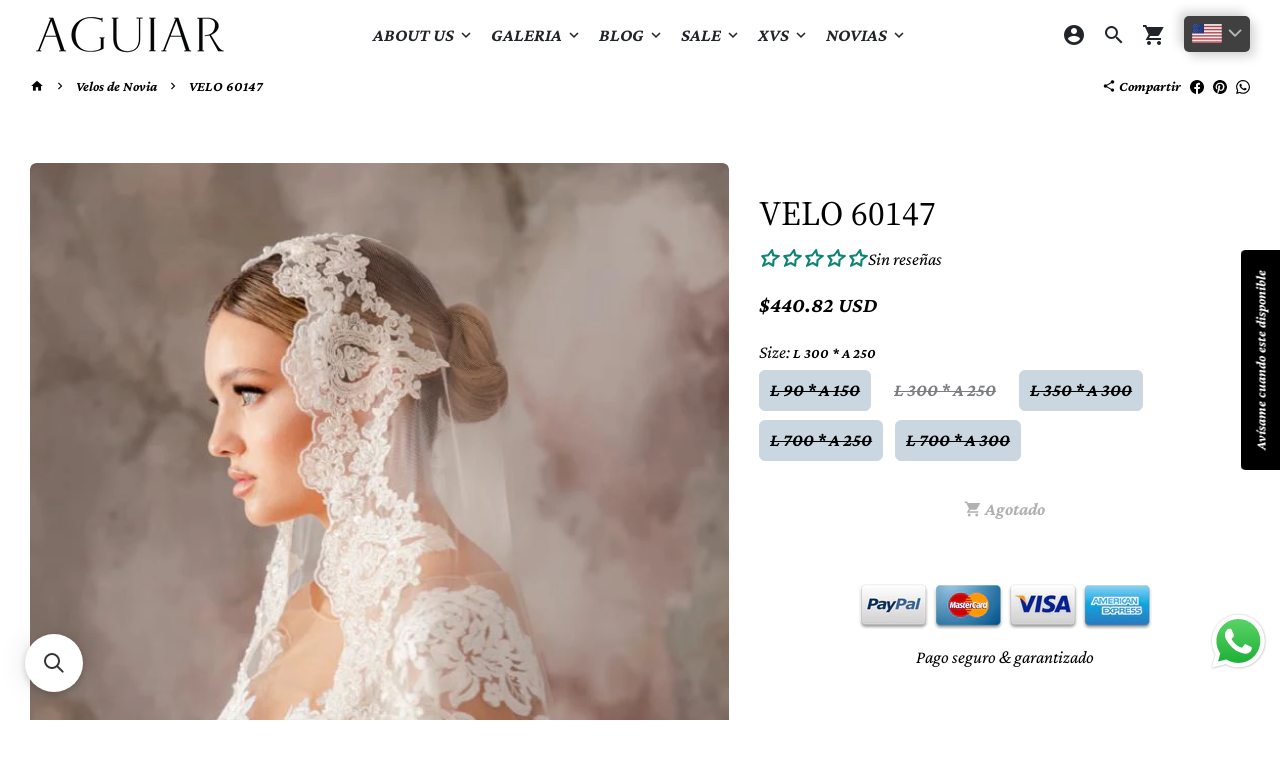

--- FILE ---
content_type: text/html; charset=utf-8
request_url: https://aguiar.mx/collections/velo-de-novia-de-seda-espanola-cristales-perlas-tul-capelina-1-wedding-bridal-veil-tulle-with-pearls-crystals-bodas/products/velo-60147-velos-mantilla-espanola-tul-encaje-seda-bridal-veil-novias?variant=43059668025602
body_size: 51370
content:
<!doctype html>
<html lang="es">
  <head>
 
<!--Content in content_for_header -->
<!--LayoutHub-Embed--><link rel="stylesheet" type="text/css" href="data:text/css;base64," media="all">
<!--LH--><!--/LayoutHub-Embed--><!-- Basic page needs -->
    <meta charset="utf-8">
    <meta http-equiv="X-UA-Compatible" content="IE=edge,chrome=1">
    <meta name="viewport" content="width=device-width,initial-scale=1,shrink-to-fit=no">
    <meta name="theme-color" content="#FFFFFF">
    <meta name="apple-mobile-web-app-capable" content="yes">
    <meta name="mobile-web-app-capable" content="yes">
    <meta name="author" content="Debutify">

<!-- Google Tag Manager -->
<script>(function(w,d,s,l,i){w[l]=w[l]||[];w[l].push({'gtm.start':
new Date().getTime(),event:'gtm.js'});var f=d.getElementsByTagName(s)[0],
j=d.createElement(s),dl=l!='dataLayer'?'&l='+l:'';j.async=true;j.src=
'https://www.googletagmanager.com/gtm.js?id='+i+dl;f.parentNode.insertBefore(j,f);
})(window,document,'script','dataLayer','GTM-5JRT75HT');</script>
<!-- End Google Tag Manager -->
    
    <!-- Preconnect external ressources -->
    <link rel="preconnect" href="https://cdn.shopify.com" crossorigin>
    <link rel="preconnect" href="https://fonts.shopifycdn.com" crossorigin>
    <link rel="preconnect" href="https://shop.app" crossorigin>
    <link rel="preconnect" href="https://monorail-edge.shopifysvc.com"><link rel="preconnect" href="https://godog.shopifycloud.com"><link rel="preconnect" href="https://debutify.com"><link rel="preconnect" href="https://api.teathemes.net" crossorigin><link rel="preconnect" href="https://graph.instagram.com/" crossorigin><!-- Preload assets -->
    <link rel="preload" href="//aguiar.mx/cdn/shop/t/8/assets/theme.scss.css?v=25505322631424741531765842858" as="style">
    <link rel="preload" as="font" href="//aguiar.mx/cdn/fonts/source_serif_4/sourceserif4_n4.0b3e8927bb8678aae824c5f2b6a3826350623570.woff2" type="font/woff2" crossorigin>
    <link rel="preload" as="font" href="//aguiar.mx/cdn/fonts/crimson_pro/crimsonpro_i7.491ed70b28c452ddc9cb8313cf00f19fbc041c5c.woff2" type="font/woff2" crossorigin>
    <link rel="preload" as="font" href="//aguiar.mx/cdn/fonts/crimson_pro/crimsonpro_i4.02f719ced271fbbb0440f63724bb2734e61b9674.woff2" type="font/woff2" crossorigin>
    <link rel="preload" as="font" href="//aguiar.mx/cdn/shop/t/8/assets/material-icons.woff2?v=162781309590319795501762215117" type="font/woff2" crossorigin>
    <link rel="preload" href="//aguiar.mx/cdn/shop/t/8/assets/jquery-2.2.3.min.js?v=171730250359325013191762215117" as="script">
    <link rel="preload" href="//aguiar.mx/cdn/shop/t/8/assets/theme.min.js?v=43682226901694916511762215117" as="script">
    <link rel="preload" href="//aguiar.mx/cdn/shop/t/8/assets/lazysizes.min.js?v=46221891067352676611762215117" as="script"><link rel="preload" href="//aguiar.mx/cdn/shop/t/8/assets/dbtfy-addons.min.js?v=111038100549090626511765842858" as="script"><link rel="canonical" href="https://aguiar.mx/products/velo-60147-velos-mantilla-espanola-tul-encaje-seda-bridal-veil-novias"><!-- Fav icon -->
    <link sizes="192x192" rel="shortcut icon" type="image/png"href="[data-uri]">

    <!-- Title and description -->
    <title>
      Velo de Novia de Tul de Seda Español con Encaje Bordado a Mano &ndash; Aguiar
    </title><meta name="description" content="Experimenta la elegancia y el lujo con VELO 60147, un velo español montado sobre tul de seda con encaje bordado a mano. Diseñado y confeccionado completamente en España, este accesorio brinda un toque de sofisticación a cualquier look nupcial. ¡Siente el lujo de la moda española en cada detalle! Ficha Técnica Material "><!-- Social meta --><!-- /snippets/social-meta-tags.liquid -->
<meta property="og:site_name" content="Aguiar">
<meta property="og:url" content="https://aguiar.mx/products/velo-60147-velos-mantilla-espanola-tul-encaje-seda-bridal-veil-novias">
<meta property="og:title" content="Velo de Novia de Tul de Seda Español con Encaje Bordado a Mano">
<meta property="og:type" content="product">
<meta property="og:description" content="Experimenta la elegancia y el lujo con VELO 60147, un velo español montado sobre tul de seda con encaje bordado a mano. Diseñado y confeccionado completamente en España, este accesorio brinda un toque de sofisticación a cualquier look nupcial. ¡Siente el lujo de la moda española en cada detalle! Ficha Técnica Material "><meta property="og:price:amount" content="2,999.00">
  <meta property="og:price:currency" content="MXN"><meta property="og:image" content="http://aguiar.mx/cdn/shop/files/velo_60147_novia_tul_seda_espanol_mantilla_bridal_accesories_veil_tulle_boda_wedding_accesorios_look_nupcial_aguiarnovias_2_1200x1200.jpg?v=1747356881"><meta property="og:image" content="http://aguiar.mx/cdn/shop/files/velo_60147_novia_tul_seda_espanol_mantilla_bridal_accesories_veil_tulle_boda_wedding_accesorios_look_nupcial_aguiarnovias_2_1200x1200.jpg?v=1747356881"><meta property="og:image" content="http://aguiar.mx/cdn/shop/files/velo_60147_novia_tul_seda_espanol_mantilla_bridal_accesories_veil_tulle_boda_wedding_accesorios_look_nupcial_aguiarnovias_2_1200x1200.jpg?v=1747356881">
<meta property="og:image:secure_url" content="https://aguiar.mx/cdn/shop/files/velo_60147_novia_tul_seda_espanol_mantilla_bridal_accesories_veil_tulle_boda_wedding_accesorios_look_nupcial_aguiarnovias_2_1200x1200.jpg?v=1747356881"><meta property="og:image:secure_url" content="https://aguiar.mx/cdn/shop/files/velo_60147_novia_tul_seda_espanol_mantilla_bridal_accesories_veil_tulle_boda_wedding_accesorios_look_nupcial_aguiarnovias_2_1200x1200.jpg?v=1747356881"><meta property="og:image:secure_url" content="https://aguiar.mx/cdn/shop/files/velo_60147_novia_tul_seda_espanol_mantilla_bridal_accesories_veil_tulle_boda_wedding_accesorios_look_nupcial_aguiarnovias_2_1200x1200.jpg?v=1747356881">
<meta name="twitter:card" content="summary_large_image">
<meta name="twitter:title" content="Velo de Novia de Tul de Seda Español con Encaje Bordado a Mano">
<meta name="twitter:description" content="Experimenta la elegancia y el lujo con VELO 60147, un velo español montado sobre tul de seda con encaje bordado a mano. Diseñado y confeccionado completamente en España, este accesorio brinda un toque de sofisticación a cualquier look nupcial. ¡Siente el lujo de la moda española en cada detalle! Ficha Técnica Material ">
<!-- CSS  -->
    <link href="//aguiar.mx/cdn/shop/t/8/assets/theme.scss.css?v=25505322631424741531765842858" rel="stylesheet" type="text/css" media="all" />

    <!-- Load fonts independently to prevent redering blocks -->
    <style>
      @font-face {
  font-family: "Source Serif 4";
  font-weight: 400;
  font-style: normal;
  font-display: swap;
  src: url("//aguiar.mx/cdn/fonts/source_serif_4/sourceserif4_n4.0b3e8927bb8678aae824c5f2b6a3826350623570.woff2") format("woff2"),
       url("//aguiar.mx/cdn/fonts/source_serif_4/sourceserif4_n4.5759d0c758bab9c1ee75668d3957dcd23b6fac99.woff") format("woff");
}

      @font-face {
  font-family: "Crimson Pro";
  font-weight: 700;
  font-style: italic;
  font-display: swap;
  src: url("//aguiar.mx/cdn/fonts/crimson_pro/crimsonpro_i7.491ed70b28c452ddc9cb8313cf00f19fbc041c5c.woff2") format("woff2"),
       url("//aguiar.mx/cdn/fonts/crimson_pro/crimsonpro_i7.6da291813be7f6d1a2727f81880326c5a1fa7e19.woff") format("woff");
}

      @font-face {
  font-family: "Crimson Pro";
  font-weight: 400;
  font-style: italic;
  font-display: swap;
  src: url("//aguiar.mx/cdn/fonts/crimson_pro/crimsonpro_i4.02f719ced271fbbb0440f63724bb2734e61b9674.woff2") format("woff2"),
       url("//aguiar.mx/cdn/fonts/crimson_pro/crimsonpro_i4.00daf41d6169cca4469a7a8a4c3c78c0aa94f738.woff") format("woff");
}

      @font-face {
  font-family: "Crimson Pro";
  font-weight: 700;
  font-style: italic;
  font-display: swap;
  src: url("//aguiar.mx/cdn/fonts/crimson_pro/crimsonpro_i7.491ed70b28c452ddc9cb8313cf00f19fbc041c5c.woff2") format("woff2"),
       url("//aguiar.mx/cdn/fonts/crimson_pro/crimsonpro_i7.6da291813be7f6d1a2727f81880326c5a1fa7e19.woff") format("woff");
}

      @font-face {
  font-family: "Crimson Pro";
  font-weight: 400;
  font-style: italic;
  font-display: swap;
  src: url("//aguiar.mx/cdn/fonts/crimson_pro/crimsonpro_i4.02f719ced271fbbb0440f63724bb2734e61b9674.woff2") format("woff2"),
       url("//aguiar.mx/cdn/fonts/crimson_pro/crimsonpro_i4.00daf41d6169cca4469a7a8a4c3c78c0aa94f738.woff") format("woff");
}

      @font-face {
  font-family: "Crimson Pro";
  font-weight: 700;
  font-style: italic;
  font-display: swap;
  src: url("//aguiar.mx/cdn/fonts/crimson_pro/crimsonpro_i7.491ed70b28c452ddc9cb8313cf00f19fbc041c5c.woff2") format("woff2"),
       url("//aguiar.mx/cdn/fonts/crimson_pro/crimsonpro_i7.6da291813be7f6d1a2727f81880326c5a1fa7e19.woff") format("woff");
}

      @font-face {
  font-family: "Crimson Pro";
  font-weight: 900;
  font-style: italic;
  font-display: swap;
  src: url("//aguiar.mx/cdn/fonts/crimson_pro/crimsonpro_i9.be084aab7a5d31fa313ee52f011ffab033267f4d.woff2") format("woff2"),
       url("//aguiar.mx/cdn/fonts/crimson_pro/crimsonpro_i9.c6fe616251c3d58bb5bb68f42d6d3ce0df79eab5.woff") format("woff");
}

      @font-face {
        font-family: Material Icons;
        font-weight: 400;
        font-style: normal;
        font-display: block;
        src: url(//aguiar.mx/cdn/shop/t/8/assets/material-icons.woff2?v=162781309590319795501762215117) format("woff2");
      }
    </style>

    <!-- Theme strings and settings -->
    <script>window.debutify = true;window.theme = window.theme || {};

      theme.variables = {
        small: 769,
        postSmall: 769.1,
        animationDuration: 600,
        animationSlow: 1000,
        transitionSpeed: 300,
        fastClickPluginLink: "\/\/aguiar.mx\/cdn\/shop\/t\/8\/assets\/FastClick.js?v=38733970534528769321762215117",
        jQueryUIPluginLink: "\/\/aguiar.mx\/cdn\/shop\/t\/8\/assets\/jquery-ui.min.js?v=140052863542541936261762215117",
        jQueryUIAutocompletePluginLink: "\/\/aguiar.mx\/cdn\/shop\/t\/8\/assets\/jquery.ui.autocomplete.scroll.min.js?v=65694924680175604831762215117",
        jQueryExitIntentPluginLink: "\/\/aguiar.mx\/cdn\/shop\/t\/8\/assets\/jquery.exitintent.min.js?v=141936771459652646111762215117",
        trackingPluginLink: "\/\/www.17track.net\/externalcall.js"
      };

      theme.settings = {
        cartType: "drawer",
        stickyHeader: true,
        heightHeader: 70,
        heightHeaderMobile: 60,
        icon: "material-icons",
        currencyOriginalPrice: true,
        customCurrency: false,
        dbtfyATCAnimationType: "shakeX",
        dbtfyATCAnimationInterval: 10,
        dbtfySalesCountdownDays: "d",
        dbtfySalesCountdownHours: "h",
        dbtfySalesCountdownMinutes: "m",
        dbtfySalesCountdownSeconds: "s",
        dbtfyShopProtectImage: true,
        dbtfyShopProtectDrag: true,
        dbtfyShopProtectTextProduct: true,
        dbtfyShopProtectTextArticle: true,
        dbtfyShopProtectCollection: true,
        dbtfyLiveViewMax: 100,
        dbtfyLiveViewMin: 35,
        dbtfyLiveViewIntervalSteps: 3,
        dbtfyLiveViewIntervalTime: 5000,
        isSearchEnabled: true,
        customScript: "",
      };

      theme.strings = {
        zoomClose: "Cerrar (esc)",
        zoomPrev: "Anterior (tecla de flecha izquierda)",
        zoomNext: "Siguiente (tecla de flecha derecha)",
          moneyFormat: "\u003cspan class=money\u003e$ {{amount}}\u003c\/span\u003e",
        moneyWithCurrencyFormat: "$ {{amount}} MXN",
        currencyFormat: "money_format",
        defaultCurrency: "USD",
        saveFormat: "Ahorra {{ saved_amount }}",
        addressError: "No se puede encontrar esa dirección",
        addressNoResults: "No results for that address",
        addressQueryLimit: "Se ha excedido el límite de uso de la API de Google . Considere la posibilidad de actualizar a un \u003ca href=\"https:\/\/developers.google.com\/maps\/premium\/usage-limits\"\u003ePlan Premium\u003c\/a\u003e.",
        authError: "Hubo un problema de autenticación con su cuenta de Google Maps.",
        cartCookie: "Habilite las cookies para usar el carrito de compras",
        addToCart: "Agregar al carrito",
        soldOut: "Agotado",
        unavailable: "No disponible",
        regularPrice: "Precio habitual",
        salePrice: "Precio de venta",
        saveLabel: "Ahorra {{ saved_amount }}",
        quantityLabel: "Cantidad",
        shopCurrency: "MXN",shopPrimaryLocale: "es",};

      window.lazySizesConfig = window.lazySizesConfig || {};
      window.lazySizesConfig.customMedia = {
        "--small": `(max-width: ${theme.variables.small}px)`
      };
    </script>

    <!-- JS -->
    <script src="//aguiar.mx/cdn/shop/t/8/assets/jquery-2.2.3.min.js?v=171730250359325013191762215117" type="text/javascript"></script>

    <script src="//aguiar.mx/cdn/shop/t/8/assets/theme.min.js?v=43682226901694916511762215117" defer="defer"></script>

    <script src="//aguiar.mx/cdn/shop/t/8/assets/lazysizes.min.js?v=46221891067352676611762215117" async="async"></script><script src="//aguiar.mx/cdn/shop/t/8/assets/dbtfy-addons.min.js?v=111038100549090626511765842858" defer="defer"></script><!-- Header hook for plugins -->
    <script>window.performance && window.performance.mark && window.performance.mark('shopify.content_for_header.start');</script><meta name="google-site-verification" content="YGLPHOLULmic1Bg8qHKrXMXvMBFLIdEqBpEWddoQKYg">
<meta name="facebook-domain-verification" content="16szbawxbveljb8d9h1ej7p9iuvbgl">
<meta id="shopify-digital-wallet" name="shopify-digital-wallet" content="/57036701890/digital_wallets/dialog">
<link rel="alternate" type="application/json+oembed" href="https://aguiar.mx/products/velo-60147-velos-mantilla-espanola-tul-encaje-seda-bridal-veil-novias.oembed">
<script async="async" src="/checkouts/internal/preloads.js?locale=es-MX"></script>
<script id="shopify-features" type="application/json">{"accessToken":"4ee5383c9aacc8daa0056bf7717754ee","betas":["rich-media-storefront-analytics"],"domain":"aguiar.mx","predictiveSearch":true,"shopId":57036701890,"locale":"es"}</script>
<script>var Shopify = Shopify || {};
Shopify.shop = "aguiarnovias.myshopify.com";
Shopify.locale = "es";
Shopify.currency = {"active":"MXN","rate":"1.0"};
Shopify.country = "MX";
Shopify.theme = {"name":"Copy of Copy 2 of debutify Debutify 3.0.2","id":155568111874,"schema_name":"Debutify","schema_version":"3.0.2","theme_store_id":null,"role":"main"};
Shopify.theme.handle = "null";
Shopify.theme.style = {"id":null,"handle":null};
Shopify.cdnHost = "aguiar.mx/cdn";
Shopify.routes = Shopify.routes || {};
Shopify.routes.root = "/";</script>
<script type="module">!function(o){(o.Shopify=o.Shopify||{}).modules=!0}(window);</script>
<script>!function(o){function n(){var o=[];function n(){o.push(Array.prototype.slice.apply(arguments))}return n.q=o,n}var t=o.Shopify=o.Shopify||{};t.loadFeatures=n(),t.autoloadFeatures=n()}(window);</script>
<script id="shop-js-analytics" type="application/json">{"pageType":"product"}</script>
<script defer="defer" async type="module" src="//aguiar.mx/cdn/shopifycloud/shop-js/modules/v2/client.init-shop-cart-sync_BFpxDrjM.es.esm.js"></script>
<script defer="defer" async type="module" src="//aguiar.mx/cdn/shopifycloud/shop-js/modules/v2/chunk.common_CnP21gUX.esm.js"></script>
<script defer="defer" async type="module" src="//aguiar.mx/cdn/shopifycloud/shop-js/modules/v2/chunk.modal_D61HrJrg.esm.js"></script>
<script type="module">
  await import("//aguiar.mx/cdn/shopifycloud/shop-js/modules/v2/client.init-shop-cart-sync_BFpxDrjM.es.esm.js");
await import("//aguiar.mx/cdn/shopifycloud/shop-js/modules/v2/chunk.common_CnP21gUX.esm.js");
await import("//aguiar.mx/cdn/shopifycloud/shop-js/modules/v2/chunk.modal_D61HrJrg.esm.js");

  window.Shopify.SignInWithShop?.initShopCartSync?.({"fedCMEnabled":true,"windoidEnabled":true});

</script>
<script>(function() {
  var isLoaded = false;
  function asyncLoad() {
    if (isLoaded) return;
    isLoaded = true;
    var urls = ["https:\/\/cdn-bundler.nice-team.net\/app\/js\/bundler.js?shop=aguiarnovias.myshopify.com","https:\/\/script.pop-convert.com\/new-micro\/production.pc.min.js?unique_id=aguiarnovias.myshopify.com\u0026shop=aguiarnovias.myshopify.com","https:\/\/cdn.s3.pop-convert.com\/pcjs.production.min.js?unique_id=aguiarnovias.myshopify.com\u0026shop=aguiarnovias.myshopify.com","https:\/\/searchanise-ef84.kxcdn.com\/widgets\/shopify\/init.js?a=3W5I3j3Z9R\u0026shop=aguiarnovias.myshopify.com"];
    for (var i = 0; i < urls.length; i++) {
      var s = document.createElement('script');
      s.type = 'text/javascript';
      s.async = true;
      s.src = urls[i];
      var x = document.getElementsByTagName('script')[0];
      x.parentNode.insertBefore(s, x);
    }
  };
  if(window.attachEvent) {
    window.attachEvent('onload', asyncLoad);
  } else {
    window.addEventListener('load', asyncLoad, false);
  }
})();</script>
<script id="__st">var __st={"a":57036701890,"offset":-21600,"reqid":"a0d8c3bd-920e-4c9e-aac2-9866439878fb-1769919641","pageurl":"aguiar.mx\/collections\/velo-de-novia-de-seda-espanola-cristales-perlas-tul-capelina-1-wedding-bridal-veil-tulle-with-pearls-crystals-bodas\/products\/velo-60147-velos-mantilla-espanola-tul-encaje-seda-bridal-veil-novias?variant=43059668025602","u":"b8173760366e","p":"product","rtyp":"product","rid":7763112296706};</script>
<script>window.ShopifyPaypalV4VisibilityTracking = true;</script>
<script id="captcha-bootstrap">!function(){'use strict';const t='contact',e='account',n='new_comment',o=[[t,t],['blogs',n],['comments',n],[t,'customer']],c=[[e,'customer_login'],[e,'guest_login'],[e,'recover_customer_password'],[e,'create_customer']],r=t=>t.map((([t,e])=>`form[action*='/${t}']:not([data-nocaptcha='true']) input[name='form_type'][value='${e}']`)).join(','),a=t=>()=>t?[...document.querySelectorAll(t)].map((t=>t.form)):[];function s(){const t=[...o],e=r(t);return a(e)}const i='password',u='form_key',d=['recaptcha-v3-token','g-recaptcha-response','h-captcha-response',i],f=()=>{try{return window.sessionStorage}catch{return}},m='__shopify_v',_=t=>t.elements[u];function p(t,e,n=!1){try{const o=window.sessionStorage,c=JSON.parse(o.getItem(e)),{data:r}=function(t){const{data:e,action:n}=t;return t[m]||n?{data:e,action:n}:{data:t,action:n}}(c);for(const[e,n]of Object.entries(r))t.elements[e]&&(t.elements[e].value=n);n&&o.removeItem(e)}catch(o){console.error('form repopulation failed',{error:o})}}const l='form_type',E='cptcha';function T(t){t.dataset[E]=!0}const w=window,h=w.document,L='Shopify',v='ce_forms',y='captcha';let A=!1;((t,e)=>{const n=(g='f06e6c50-85a8-45c8-87d0-21a2b65856fe',I='https://cdn.shopify.com/shopifycloud/storefront-forms-hcaptcha/ce_storefront_forms_captcha_hcaptcha.v1.5.2.iife.js',D={infoText:'Protegido por hCaptcha',privacyText:'Privacidad',termsText:'Términos'},(t,e,n)=>{const o=w[L][v],c=o.bindForm;if(c)return c(t,g,e,D).then(n);var r;o.q.push([[t,g,e,D],n]),r=I,A||(h.body.append(Object.assign(h.createElement('script'),{id:'captcha-provider',async:!0,src:r})),A=!0)});var g,I,D;w[L]=w[L]||{},w[L][v]=w[L][v]||{},w[L][v].q=[],w[L][y]=w[L][y]||{},w[L][y].protect=function(t,e){n(t,void 0,e),T(t)},Object.freeze(w[L][y]),function(t,e,n,w,h,L){const[v,y,A,g]=function(t,e,n){const i=e?o:[],u=t?c:[],d=[...i,...u],f=r(d),m=r(i),_=r(d.filter((([t,e])=>n.includes(e))));return[a(f),a(m),a(_),s()]}(w,h,L),I=t=>{const e=t.target;return e instanceof HTMLFormElement?e:e&&e.form},D=t=>v().includes(t);t.addEventListener('submit',(t=>{const e=I(t);if(!e)return;const n=D(e)&&!e.dataset.hcaptchaBound&&!e.dataset.recaptchaBound,o=_(e),c=g().includes(e)&&(!o||!o.value);(n||c)&&t.preventDefault(),c&&!n&&(function(t){try{if(!f())return;!function(t){const e=f();if(!e)return;const n=_(t);if(!n)return;const o=n.value;o&&e.removeItem(o)}(t);const e=Array.from(Array(32),(()=>Math.random().toString(36)[2])).join('');!function(t,e){_(t)||t.append(Object.assign(document.createElement('input'),{type:'hidden',name:u})),t.elements[u].value=e}(t,e),function(t,e){const n=f();if(!n)return;const o=[...t.querySelectorAll(`input[type='${i}']`)].map((({name:t})=>t)),c=[...d,...o],r={};for(const[a,s]of new FormData(t).entries())c.includes(a)||(r[a]=s);n.setItem(e,JSON.stringify({[m]:1,action:t.action,data:r}))}(t,e)}catch(e){console.error('failed to persist form',e)}}(e),e.submit())}));const S=(t,e)=>{t&&!t.dataset[E]&&(n(t,e.some((e=>e===t))),T(t))};for(const o of['focusin','change'])t.addEventListener(o,(t=>{const e=I(t);D(e)&&S(e,y())}));const B=e.get('form_key'),M=e.get(l),P=B&&M;t.addEventListener('DOMContentLoaded',(()=>{const t=y();if(P)for(const e of t)e.elements[l].value===M&&p(e,B);[...new Set([...A(),...v().filter((t=>'true'===t.dataset.shopifyCaptcha))])].forEach((e=>S(e,t)))}))}(h,new URLSearchParams(w.location.search),n,t,e,['guest_login'])})(!0,!0)}();</script>
<script integrity="sha256-4kQ18oKyAcykRKYeNunJcIwy7WH5gtpwJnB7kiuLZ1E=" data-source-attribution="shopify.loadfeatures" defer="defer" src="//aguiar.mx/cdn/shopifycloud/storefront/assets/storefront/load_feature-a0a9edcb.js" crossorigin="anonymous"></script>
<script data-source-attribution="shopify.dynamic_checkout.dynamic.init">var Shopify=Shopify||{};Shopify.PaymentButton=Shopify.PaymentButton||{isStorefrontPortableWallets:!0,init:function(){window.Shopify.PaymentButton.init=function(){};var t=document.createElement("script");t.src="https://aguiar.mx/cdn/shopifycloud/portable-wallets/latest/portable-wallets.es.js",t.type="module",document.head.appendChild(t)}};
</script>
<script data-source-attribution="shopify.dynamic_checkout.buyer_consent">
  function portableWalletsHideBuyerConsent(e){var t=document.getElementById("shopify-buyer-consent"),n=document.getElementById("shopify-subscription-policy-button");t&&n&&(t.classList.add("hidden"),t.setAttribute("aria-hidden","true"),n.removeEventListener("click",e))}function portableWalletsShowBuyerConsent(e){var t=document.getElementById("shopify-buyer-consent"),n=document.getElementById("shopify-subscription-policy-button");t&&n&&(t.classList.remove("hidden"),t.removeAttribute("aria-hidden"),n.addEventListener("click",e))}window.Shopify?.PaymentButton&&(window.Shopify.PaymentButton.hideBuyerConsent=portableWalletsHideBuyerConsent,window.Shopify.PaymentButton.showBuyerConsent=portableWalletsShowBuyerConsent);
</script>
<script data-source-attribution="shopify.dynamic_checkout.cart.bootstrap">document.addEventListener("DOMContentLoaded",(function(){function t(){return document.querySelector("shopify-accelerated-checkout-cart, shopify-accelerated-checkout")}if(t())Shopify.PaymentButton.init();else{new MutationObserver((function(e,n){t()&&(Shopify.PaymentButton.init(),n.disconnect())})).observe(document.body,{childList:!0,subtree:!0})}}));
</script>

<script>window.performance && window.performance.mark && window.performance.mark('shopify.content_for_header.end');</script>
  
    <meta name="facebook-domain-verification" content="q99pjqhke8cgospktf7ot6cii772w0" />

  <script defer src='https://cdn.debutify.com/scripts/production/YWd1aWFybm92aWFzLm15c2hvcGlmeS5jb20=/debutify_script_tags.js'></script>

<!-- BEGIN app block: shopify://apps/bucks/blocks/app-embed/4f0a9b06-9da4-4a49-b378-2de9d23a3af3 -->
<script>
  window.bucksCC = window.bucksCC || {};
  window.bucksCC.metaConfig = {};
  window.bucksCC.reConvert = function() {};
  "function" != typeof Object.assign && (Object.assign = function(n) {
    if (null == n) 
      throw new TypeError("Cannot convert undefined or null to object");
    



    for (var r = Object(n), t = 1; t < arguments.length; t++) {
      var e = arguments[t];
      if (null != e) 
        for (var o in e) 
          e.hasOwnProperty(o) && (r[o] = e[o])
    }
    return r
  });

const bucks_validateJson = json => {
    let checkedJson;
    try {
        checkedJson = JSON.parse(json);
    } catch (error) { }
    return checkedJson;
};

  const bucks_encodedData = "[base64]";

  const bucks_myshopifyDomain = "aguiar.mx";

  const decodedURI = atob(bucks_encodedData);
  const bucks_decodedString = decodeURIComponent(decodedURI);


  const bucks_parsedData = bucks_validateJson(bucks_decodedString) || {};
  Object.assign(window.bucksCC.metaConfig, {

    ... bucks_parsedData,
    money_format: "\u003cspan class=money\u003e$ {{amount}}\u003c\/span\u003e",
    money_with_currency_format: "\u003cspan class=money\u003e$ {{amount}} MXN\u003c\/span\u003e",
    userCurrency: "MXN"

  });
  window.bucksCC.reConvert = function() {};
  window.bucksCC.themeAppExtension = true;
  window.bucksCC.metaConfig.multiCurrencies = [];
  window.bucksCC.localization = {};
  
  

  window.bucksCC.localization.availableCountries = ["AF","AL","DE","AD","AO","AI","AG","SA","DZ","AR","AM","AW","AU","AT","AZ","BS","BD","BB","BH","BE","BZ","BJ","BM","BY","BO","BA","BW","BR","BN","BG","BF","BI","BT","CV","KH","CM","CA","BQ","QA","TD","CZ","CL","CN","CY","VA","CO","KM","CG","KR","CR","CI","HR","CW","DK","DM","EC","EG","SV","AE","ER","SK","SI","ES","US","EE","SZ","ET","PH","FI","FJ","FR","GA","GM","GE","GH","GI","GD","GR","GL","GP","GT","GF","GG","GN","GQ","GW","GY","HT","HN","HU","IN","ID","IQ","IE","NF","IM","CX","AC","IS","AX","KY","CC","CK","FO","GS","FK","PN","SB","TC","VG","UM","IL","IT","JM","JP","JE","JO","KZ","KE","KG","KI","XK","KW","LA","LS","LV","LB","LR","LY","LI","LT","LU","MK","MG","MY","MW","MV","ML","MT","MA","MQ","MU","MR","YT","MX","MD","MC","MN","ME","MS","MZ","MM","NA","NR","NP","NI","NE","NG","NU","NO","NC","NZ","OM","NL","PK","PA","PG","PY","PE","PF","PL","PT","HK","MO","GB","CF","CD","DO","RE","RW","RO","RU","EH","WS","BL","KN","SM","MF","PM","VC","SH","LC","ST","SN","RS","SC","SL","SG","SX","SO","LK","ZA","SD","SS","SE","CH","SR","SJ","TH","TW","TZ","TJ","IO","TF","PS","TL","TG","TK","TO","TT","TA","TN","TM","TR","TV","UA","UG","UY","UZ","VU","VE","VN","WF","YE","DJ","ZM","ZW"];
  window.bucksCC.localization.availableLanguages = ["es"];

  
  window.bucksCC.metaConfig.multiCurrencies = "MXN".split(',') || '';
  window.bucksCC.metaConfig.cartCurrency = "MXN" || '';

  if ((((window || {}).bucksCC || {}).metaConfig || {}).instantLoader) {
    self.fetch || (self.fetch = function(e, n) {
      return n = n || {},
      new Promise(function(t, s) {
        var r = new XMLHttpRequest,
          o = [],
          u = [],
          i = {},
          a = function() {
            return {
              ok: 2 == (r.status / 100 | 0),
              statusText: r.statusText,
              status: r.status,
              url: r.responseURL,
              text: function() {
                return Promise.resolve(r.responseText)
              },
              json: function() {
                return Promise.resolve(JSON.parse(r.responseText))
              },
              blob: function() {
                return Promise.resolve(new Blob([r.response]))
              },
              clone: a,
              headers: {
                keys: function() {
                  return o
                },
                entries: function() {
                  return u
                },
                get: function(e) {
                  return i[e.toLowerCase()]
                },
                has: function(e) {
                  return e.toLowerCase() in i
                }
              }
            }
          };
        for (var c in r.open(n.method || "get", e, !0), r.onload = function() {
          r.getAllResponseHeaders().replace(/^(.*?):[^S\n]*([sS]*?)$/gm, function(e, n, t) {
            o.push(n = n.toLowerCase()),
            u.push([n, t]),
            i[n] = i[n]
              ? i[n] + "," + t
              : t
          }),
          t(a())
        },
        r.onerror = s,
        r.withCredentials = "include" == n.credentials,
        n.headers) 
          r.setRequestHeader(c, n.headers[c]);
        r.send(n.body || null)
      })
    });
    !function() {
      function t(t) {
        const e = document.createElement("style");
        e.innerText = t,
        document.head.appendChild(e)
      }
      function e(t) {
        const e = document.createElement("script");
        e.type = "text/javascript",
        e.text = t,
        document.head.appendChild(e),
        console.log("%cBUCKSCC: Instant Loader Activated ⚡️", "background: #1c64f6; color: #fff; font-size: 12px; font-weight:bold; padding: 5px 10px; border-radius: 3px")
      }
      let n = sessionStorage.getItem("bucksccHash");
      (
        n = n
          ? JSON.parse(n)
          : null
      )
        ? e(n)
        : fetch(`https://${bucks_myshopifyDomain}/apps/buckscc/sdk.min.js`, {mode: "no-cors"}).then(function(t) {
          return t.text()
        }).then(function(t) {
          if ((t || "").length > 100) {
            const o = JSON.stringify(t);
            sessionStorage.setItem("bucksccHash", o),
            n = t,
            e(t)
          }
        })
    }();
  }

  const themeAppExLoadEvent = new Event("BUCKSCC_THEME-APP-EXTENSION_LOADED", { bubbles: true, cancelable: false });

  // Dispatch the custom event on the window
  window.dispatchEvent(themeAppExLoadEvent);

</script><!-- END app block --><!-- BEGIN app block: shopify://apps/judge-me-reviews/blocks/judgeme_core/61ccd3b1-a9f2-4160-9fe9-4fec8413e5d8 --><!-- Start of Judge.me Core -->






<link rel="dns-prefetch" href="https://cdnwidget.judge.me">
<link rel="dns-prefetch" href="https://cdn.judge.me">
<link rel="dns-prefetch" href="https://cdn1.judge.me">
<link rel="dns-prefetch" href="https://api.judge.me">

<script data-cfasync='false' class='jdgm-settings-script'>window.jdgmSettings={"pagination":5,"disable_web_reviews":false,"badge_no_review_text":"Sin reseñas","badge_n_reviews_text":"{{ n }} reseña/reseñas","hide_badge_preview_if_no_reviews":false,"badge_hide_text":false,"enforce_center_preview_badge":false,"widget_title":"Reseñas de Clientes","widget_open_form_text":"Escribir una reseña","widget_close_form_text":"Cancelar reseña","widget_refresh_page_text":"Actualizar página","widget_summary_text":"Basado en {{ number_of_reviews }} reseña/reseñas","widget_no_review_text":"Sé el primero en escribir una reseña","widget_name_field_text":"Nombre","widget_verified_name_field_text":"Nombre Verificado (público)","widget_name_placeholder_text":"Nombre","widget_required_field_error_text":"Este campo es obligatorio.","widget_email_field_text":"Dirección de correo electrónico","widget_verified_email_field_text":"Correo electrónico Verificado (privado, no se puede editar)","widget_email_placeholder_text":"Tu dirección de correo electrónico","widget_email_field_error_text":"Por favor, ingresa una dirección de correo electrónico válida.","widget_rating_field_text":"Calificación","widget_review_title_field_text":"Título de la Reseña","widget_review_title_placeholder_text":"Da un título a tu reseña","widget_review_body_field_text":"Contenido de la reseña","widget_review_body_placeholder_text":"Empieza a escribir aquí...","widget_pictures_field_text":"Imagen/Video (opcional)","widget_submit_review_text":"Enviar Reseña","widget_submit_verified_review_text":"Enviar Reseña Verificada","widget_submit_success_msg_with_auto_publish":"¡Gracias! Por favor, actualiza la página en unos momentos para ver tu reseña. Puedes eliminar o editar tu reseña iniciando sesión en \u003ca href='https://judge.me/login' target='_blank' rel='nofollow noopener'\u003eJudge.me\u003c/a\u003e","widget_submit_success_msg_no_auto_publish":"¡Gracias! Tu reseña se publicará tan pronto como sea aprobada por el administrador de la tienda. Puedes eliminar o editar tu reseña iniciando sesión en \u003ca href='https://judge.me/login' target='_blank' rel='nofollow noopener'\u003eJudge.me\u003c/a\u003e","widget_show_default_reviews_out_of_total_text":"Mostrando {{ n_reviews_shown }} de {{ n_reviews }} reseñas.","widget_show_all_link_text":"Mostrar todas","widget_show_less_link_text":"Mostrar menos","widget_author_said_text":"{{ reviewer_name }} dijo:","widget_days_text":"hace {{ n }} día/días","widget_weeks_text":"hace {{ n }} semana/semanas","widget_months_text":"hace {{ n }} mes/meses","widget_years_text":"hace {{ n }} año/años","widget_yesterday_text":"Ayer","widget_today_text":"Hoy","widget_replied_text":"\u003e\u003e {{ shop_name }} respondió:","widget_read_more_text":"Leer más","widget_reviewer_name_as_initial":"","widget_rating_filter_color":"#fbcd0a","widget_rating_filter_see_all_text":"Ver todas las reseñas","widget_sorting_most_recent_text":"Más Recientes","widget_sorting_highest_rating_text":"Mayor Calificación","widget_sorting_lowest_rating_text":"Menor Calificación","widget_sorting_with_pictures_text":"Solo Imágenes","widget_sorting_most_helpful_text":"Más Útiles","widget_open_question_form_text":"Hacer una pregunta","widget_reviews_subtab_text":"Reseñas","widget_questions_subtab_text":"Preguntas","widget_question_label_text":"Pregunta","widget_answer_label_text":"Respuesta","widget_question_placeholder_text":"Escribe tu pregunta aquí","widget_submit_question_text":"Enviar Pregunta","widget_question_submit_success_text":"¡Gracias por tu pregunta! Te notificaremos una vez que sea respondida.","verified_badge_text":"Verificado","verified_badge_bg_color":"","verified_badge_text_color":"","verified_badge_placement":"left-of-reviewer-name","widget_review_max_height":"","widget_hide_border":false,"widget_social_share":false,"widget_thumb":false,"widget_review_location_show":false,"widget_location_format":"","all_reviews_include_out_of_store_products":true,"all_reviews_out_of_store_text":"(fuera de la tienda)","all_reviews_pagination":100,"all_reviews_product_name_prefix_text":"sobre","enable_review_pictures":true,"enable_question_anwser":false,"widget_theme":"default","review_date_format":"mm/dd/yyyy","default_sort_method":"most-recent","widget_product_reviews_subtab_text":"Reseñas de Productos","widget_shop_reviews_subtab_text":"Reseñas de la Tienda","widget_other_products_reviews_text":"Reseñas para otros productos","widget_store_reviews_subtab_text":"Reseñas de la tienda","widget_no_store_reviews_text":"Esta tienda no ha recibido ninguna reseña todavía","widget_web_restriction_product_reviews_text":"Este producto no ha recibido ninguna reseña todavía","widget_no_items_text":"No se encontraron elementos","widget_show_more_text":"Mostrar más","widget_write_a_store_review_text":"Escribir una Reseña de la Tienda","widget_other_languages_heading":"Reseñas en Otros Idiomas","widget_translate_review_text":"Traducir reseña a {{ language }}","widget_translating_review_text":"Traduciendo...","widget_show_original_translation_text":"Mostrar original ({{ language }})","widget_translate_review_failed_text":"No se pudo traducir la reseña.","widget_translate_review_retry_text":"Reintentar","widget_translate_review_try_again_later_text":"Intentar más tarde","show_product_url_for_grouped_product":false,"widget_sorting_pictures_first_text":"Imágenes Primero","show_pictures_on_all_rev_page_mobile":false,"show_pictures_on_all_rev_page_desktop":false,"floating_tab_hide_mobile_install_preference":false,"floating_tab_button_name":"★ Reseñas","floating_tab_title":"Deja que los clientes hablen por nosotros","floating_tab_button_color":"","floating_tab_button_background_color":"","floating_tab_url":"","floating_tab_url_enabled":false,"floating_tab_tab_style":"text","all_reviews_text_badge_text":"Los clientes nos califican {{ shop.metafields.judgeme.all_reviews_rating | round: 1 }}/5 basado en {{ shop.metafields.judgeme.all_reviews_count }} reseñas.","all_reviews_text_badge_text_branded_style":"{{ shop.metafields.judgeme.all_reviews_rating | round: 1 }} de 5 estrellas basado en {{ shop.metafields.judgeme.all_reviews_count }} reseñas","is_all_reviews_text_badge_a_link":false,"show_stars_for_all_reviews_text_badge":false,"all_reviews_text_badge_url":"","all_reviews_text_style":"branded","all_reviews_text_color_style":"judgeme_brand_color","all_reviews_text_color":"#108474","all_reviews_text_show_jm_brand":true,"featured_carousel_show_header":true,"featured_carousel_title":"Deja que los clientes hablen por nosotros","testimonials_carousel_title":"Los clientes nos dicen","videos_carousel_title":"Historias de clientes reales","cards_carousel_title":"Los clientes nos dicen","featured_carousel_count_text":"de {{ n }} reseñas","featured_carousel_add_link_to_all_reviews_page":false,"featured_carousel_url":"","featured_carousel_show_images":true,"featured_carousel_autoslide_interval":5,"featured_carousel_arrows_on_the_sides":false,"featured_carousel_height":250,"featured_carousel_width":80,"featured_carousel_image_size":0,"featured_carousel_image_height":250,"featured_carousel_arrow_color":"#eeeeee","verified_count_badge_style":"branded","verified_count_badge_orientation":"horizontal","verified_count_badge_color_style":"judgeme_brand_color","verified_count_badge_color":"#108474","is_verified_count_badge_a_link":false,"verified_count_badge_url":"","verified_count_badge_show_jm_brand":true,"widget_rating_preset_default":5,"widget_first_sub_tab":"product-reviews","widget_show_histogram":true,"widget_histogram_use_custom_color":false,"widget_pagination_use_custom_color":false,"widget_star_use_custom_color":false,"widget_verified_badge_use_custom_color":false,"widget_write_review_use_custom_color":false,"picture_reminder_submit_button":"Upload Pictures","enable_review_videos":false,"mute_video_by_default":false,"widget_sorting_videos_first_text":"Videos Primero","widget_review_pending_text":"Pendiente","featured_carousel_items_for_large_screen":3,"social_share_options_order":"Facebook,Twitter","remove_microdata_snippet":false,"disable_json_ld":false,"enable_json_ld_products":false,"preview_badge_show_question_text":false,"preview_badge_no_question_text":"Sin preguntas","preview_badge_n_question_text":"{{ number_of_questions }} pregunta/preguntas","qa_badge_show_icon":false,"qa_badge_position":"same-row","remove_judgeme_branding":false,"widget_add_search_bar":false,"widget_search_bar_placeholder":"Buscar","widget_sorting_verified_only_text":"Solo verificadas","featured_carousel_theme":"default","featured_carousel_show_rating":true,"featured_carousel_show_title":true,"featured_carousel_show_body":true,"featured_carousel_show_date":false,"featured_carousel_show_reviewer":true,"featured_carousel_show_product":false,"featured_carousel_header_background_color":"#108474","featured_carousel_header_text_color":"#ffffff","featured_carousel_name_product_separator":"reviewed","featured_carousel_full_star_background":"#108474","featured_carousel_empty_star_background":"#dadada","featured_carousel_vertical_theme_background":"#f9fafb","featured_carousel_verified_badge_enable":true,"featured_carousel_verified_badge_color":"#108474","featured_carousel_border_style":"round","featured_carousel_review_line_length_limit":3,"featured_carousel_more_reviews_button_text":"Leer más reseñas","featured_carousel_view_product_button_text":"Ver producto","all_reviews_page_load_reviews_on":"scroll","all_reviews_page_load_more_text":"Cargar Más Reseñas","disable_fb_tab_reviews":false,"enable_ajax_cdn_cache":false,"widget_advanced_speed_features":5,"widget_public_name_text":"mostrado públicamente como","default_reviewer_name":"John Smith","default_reviewer_name_has_non_latin":true,"widget_reviewer_anonymous":"Anónimo","medals_widget_title":"Medallas de Reseñas Judge.me","medals_widget_background_color":"#f9fafb","medals_widget_position":"footer_all_pages","medals_widget_border_color":"#f9fafb","medals_widget_verified_text_position":"left","medals_widget_use_monochromatic_version":false,"medals_widget_elements_color":"#108474","show_reviewer_avatar":true,"widget_invalid_yt_video_url_error_text":"No es una URL de video de YouTube","widget_max_length_field_error_text":"Por favor, ingresa no más de {0} caracteres.","widget_show_country_flag":false,"widget_show_collected_via_shop_app":true,"widget_verified_by_shop_badge_style":"light","widget_verified_by_shop_text":"Verificado por la Tienda","widget_show_photo_gallery":false,"widget_load_with_code_splitting":true,"widget_ugc_install_preference":false,"widget_ugc_title":"Hecho por nosotros, Compartido por ti","widget_ugc_subtitle":"Etiquétanos para ver tu imagen destacada en nuestra página","widget_ugc_arrows_color":"#ffffff","widget_ugc_primary_button_text":"Comprar Ahora","widget_ugc_primary_button_background_color":"#108474","widget_ugc_primary_button_text_color":"#ffffff","widget_ugc_primary_button_border_width":"0","widget_ugc_primary_button_border_style":"none","widget_ugc_primary_button_border_color":"#108474","widget_ugc_primary_button_border_radius":"25","widget_ugc_secondary_button_text":"Cargar Más","widget_ugc_secondary_button_background_color":"#ffffff","widget_ugc_secondary_button_text_color":"#108474","widget_ugc_secondary_button_border_width":"2","widget_ugc_secondary_button_border_style":"solid","widget_ugc_secondary_button_border_color":"#108474","widget_ugc_secondary_button_border_radius":"25","widget_ugc_reviews_button_text":"Ver Reseñas","widget_ugc_reviews_button_background_color":"#ffffff","widget_ugc_reviews_button_text_color":"#108474","widget_ugc_reviews_button_border_width":"2","widget_ugc_reviews_button_border_style":"solid","widget_ugc_reviews_button_border_color":"#108474","widget_ugc_reviews_button_border_radius":"25","widget_ugc_reviews_button_link_to":"judgeme-reviews-page","widget_ugc_show_post_date":true,"widget_ugc_max_width":"800","widget_rating_metafield_value_type":true,"widget_primary_color":"#108474","widget_enable_secondary_color":false,"widget_secondary_color":"#edf5f5","widget_summary_average_rating_text":"{{ average_rating }} de 5","widget_media_grid_title":"Fotos y videos de clientes","widget_media_grid_see_more_text":"Ver más","widget_round_style":false,"widget_show_product_medals":true,"widget_verified_by_judgeme_text":"Verificado por Judge.me","widget_show_store_medals":true,"widget_verified_by_judgeme_text_in_store_medals":"Verificado por Judge.me","widget_media_field_exceed_quantity_message":"Lo sentimos, solo podemos aceptar {{ max_media }} para una reseña.","widget_media_field_exceed_limit_message":"{{ file_name }} es demasiado grande, por favor selecciona un {{ media_type }} menor a {{ size_limit }}MB.","widget_review_submitted_text":"¡Reseña Enviada!","widget_question_submitted_text":"¡Pregunta Enviada!","widget_close_form_text_question":"Cancelar","widget_write_your_answer_here_text":"Escribe tu respuesta aquí","widget_enabled_branded_link":true,"widget_show_collected_by_judgeme":true,"widget_reviewer_name_color":"","widget_write_review_text_color":"","widget_write_review_bg_color":"","widget_collected_by_judgeme_text":"recopilado por Judge.me","widget_pagination_type":"standard","widget_load_more_text":"Cargar Más","widget_load_more_color":"#108474","widget_full_review_text":"Reseña Completa","widget_read_more_reviews_text":"Leer Más Reseñas","widget_read_questions_text":"Leer Preguntas","widget_questions_and_answers_text":"Preguntas y Respuestas","widget_verified_by_text":"Verificado por","widget_verified_text":"Verificado","widget_number_of_reviews_text":"{{ number_of_reviews }} reseñas","widget_back_button_text":"Atrás","widget_next_button_text":"Siguiente","widget_custom_forms_filter_button":"Filtros","custom_forms_style":"horizontal","widget_show_review_information":false,"how_reviews_are_collected":"¿Cómo se recopilan las reseñas?","widget_show_review_keywords":false,"widget_gdpr_statement":"Cómo usamos tus datos: Solo te contactaremos sobre la reseña que dejaste, y solo si es necesario. Al enviar tu reseña, aceptas los \u003ca href='https://judge.me/terms' target='_blank' rel='nofollow noopener'\u003etérminos\u003c/a\u003e, \u003ca href='https://judge.me/privacy' target='_blank' rel='nofollow noopener'\u003eprivacidad\u003c/a\u003e y \u003ca href='https://judge.me/content-policy' target='_blank' rel='nofollow noopener'\u003epolíticas de contenido\u003c/a\u003e de Judge.me.","widget_multilingual_sorting_enabled":false,"widget_translate_review_content_enabled":false,"widget_translate_review_content_method":"manual","popup_widget_review_selection":"automatically_with_pictures","popup_widget_round_border_style":true,"popup_widget_show_title":true,"popup_widget_show_body":true,"popup_widget_show_reviewer":false,"popup_widget_show_product":true,"popup_widget_show_pictures":true,"popup_widget_use_review_picture":true,"popup_widget_show_on_home_page":true,"popup_widget_show_on_product_page":true,"popup_widget_show_on_collection_page":true,"popup_widget_show_on_cart_page":true,"popup_widget_position":"bottom_left","popup_widget_first_review_delay":5,"popup_widget_duration":5,"popup_widget_interval":5,"popup_widget_review_count":5,"popup_widget_hide_on_mobile":true,"review_snippet_widget_round_border_style":true,"review_snippet_widget_card_color":"#FFFFFF","review_snippet_widget_slider_arrows_background_color":"#FFFFFF","review_snippet_widget_slider_arrows_color":"#000000","review_snippet_widget_star_color":"#108474","show_product_variant":false,"all_reviews_product_variant_label_text":"Variante: ","widget_show_verified_branding":true,"widget_ai_summary_title":"Los clientes dicen","widget_ai_summary_disclaimer":"Resumen de reseñas impulsado por IA basado en reseñas recientes de clientes","widget_show_ai_summary":false,"widget_show_ai_summary_bg":false,"widget_show_review_title_input":true,"redirect_reviewers_invited_via_email":"external_form","request_store_review_after_product_review":false,"request_review_other_products_in_order":false,"review_form_color_scheme":"default","review_form_corner_style":"square","review_form_star_color":{},"review_form_text_color":"#333333","review_form_background_color":"#ffffff","review_form_field_background_color":"#fafafa","review_form_button_color":{},"review_form_button_text_color":"#ffffff","review_form_modal_overlay_color":"#000000","review_content_screen_title_text":"¿Cómo calificarías este producto?","review_content_introduction_text":"Nos encantaría que compartieras un poco sobre tu experiencia.","store_review_form_title_text":"¿Cómo calificarías esta tienda?","store_review_form_introduction_text":"Nos encantaría que compartieras un poco sobre tu experiencia.","show_review_guidance_text":true,"one_star_review_guidance_text":"Pobre","five_star_review_guidance_text":"Excelente","customer_information_screen_title_text":"Sobre ti","customer_information_introduction_text":"Por favor, cuéntanos más sobre ti.","custom_questions_screen_title_text":"Tu experiencia en más detalle","custom_questions_introduction_text":"Aquí hay algunas preguntas para ayudarnos a entender más sobre tu experiencia.","review_submitted_screen_title_text":"¡Gracias por tu reseña!","review_submitted_screen_thank_you_text":"La estamos procesando y aparecerá en la tienda pronto.","review_submitted_screen_email_verification_text":"Por favor, confirma tu correo electrónico haciendo clic en el enlace que acabamos de enviarte. Esto nos ayuda a mantener las reseñas auténticas.","review_submitted_request_store_review_text":"¿Te gustaría compartir tu experiencia de compra con nosotros?","review_submitted_review_other_products_text":"¿Te gustaría reseñar estos productos?","store_review_screen_title_text":"¿Te gustaría compartir tu experiencia de compra con nosotros?","store_review_introduction_text":"Valoramos tu opinión y la utilizamos para mejorar. Por favor, comparte cualquier pensamiento o sugerencia que tengas.","reviewer_media_screen_title_picture_text":"Compartir una foto","reviewer_media_introduction_picture_text":"Sube una foto para apoyar tu reseña.","reviewer_media_screen_title_video_text":"Compartir un video","reviewer_media_introduction_video_text":"Sube un video para apoyar tu reseña.","reviewer_media_screen_title_picture_or_video_text":"Compartir una foto o video","reviewer_media_introduction_picture_or_video_text":"Sube una foto o video para apoyar tu reseña.","reviewer_media_youtube_url_text":"Pega tu URL de Youtube aquí","advanced_settings_next_step_button_text":"Siguiente","advanced_settings_close_review_button_text":"Cerrar","modal_write_review_flow":false,"write_review_flow_required_text":"Obligatorio","write_review_flow_privacy_message_text":"Respetamos tu privacidad.","write_review_flow_anonymous_text":"Reseña como anónimo","write_review_flow_visibility_text":"No será visible para otros clientes.","write_review_flow_multiple_selection_help_text":"Selecciona tantos como quieras","write_review_flow_single_selection_help_text":"Selecciona una opción","write_review_flow_required_field_error_text":"Este campo es obligatorio","write_review_flow_invalid_email_error_text":"Por favor ingresa una dirección de correo válida","write_review_flow_max_length_error_text":"Máx. {{ max_length }} caracteres.","write_review_flow_media_upload_text":"\u003cb\u003eHaz clic para subir\u003c/b\u003e o arrastrar y soltar","write_review_flow_gdpr_statement":"Solo te contactaremos sobre tu reseña si es necesario. Al enviar tu reseña, aceptas nuestros \u003ca href='https://judge.me/terms' target='_blank' rel='nofollow noopener'\u003etérminos y condiciones\u003c/a\u003e y \u003ca href='https://judge.me/privacy' target='_blank' rel='nofollow noopener'\u003epolítica de privacidad\u003c/a\u003e.","rating_only_reviews_enabled":false,"show_negative_reviews_help_screen":false,"new_review_flow_help_screen_rating_threshold":3,"negative_review_resolution_screen_title_text":"Cuéntanos más","negative_review_resolution_text":"Tu experiencia es importante para nosotros. Si hubo problemas con tu compra, estamos aquí para ayudar. No dudes en contactarnos, nos encantaría la oportunidad de arreglar las cosas.","negative_review_resolution_button_text":"Contáctanos","negative_review_resolution_proceed_with_review_text":"Deja una reseña","negative_review_resolution_subject":"Problema con la compra de {{ shop_name }}.{{ order_name }}","preview_badge_collection_page_install_status":false,"widget_review_custom_css":"","preview_badge_custom_css":"","preview_badge_stars_count":"5-stars","featured_carousel_custom_css":"","floating_tab_custom_css":"","all_reviews_widget_custom_css":"","medals_widget_custom_css":"","verified_badge_custom_css":"","all_reviews_text_custom_css":"","transparency_badges_collected_via_store_invite":false,"transparency_badges_from_another_provider":false,"transparency_badges_collected_from_store_visitor":false,"transparency_badges_collected_by_verified_review_provider":false,"transparency_badges_earned_reward":false,"transparency_badges_collected_via_store_invite_text":"Reseña recopilada a través de una invitación al negocio","transparency_badges_from_another_provider_text":"Reseña recopilada de otro proveedor","transparency_badges_collected_from_store_visitor_text":"Reseña recopilada de un visitante del negocio","transparency_badges_written_in_google_text":"Reseña escrita en Google","transparency_badges_written_in_etsy_text":"Reseña escrita en Etsy","transparency_badges_written_in_shop_app_text":"Reseña escrita en Shop App","transparency_badges_earned_reward_text":"Reseña ganó una recompensa para una futura compra","product_review_widget_per_page":10,"widget_store_review_label_text":"Reseña de la tienda","checkout_comment_extension_title_on_product_page":"Customer Comments","checkout_comment_extension_num_latest_comment_show":5,"checkout_comment_extension_format":"name_and_timestamp","checkout_comment_customer_name":"last_initial","checkout_comment_comment_notification":true,"preview_badge_collection_page_install_preference":false,"preview_badge_home_page_install_preference":false,"preview_badge_product_page_install_preference":false,"review_widget_install_preference":"","review_carousel_install_preference":false,"floating_reviews_tab_install_preference":"none","verified_reviews_count_badge_install_preference":false,"all_reviews_text_install_preference":false,"review_widget_best_location":false,"judgeme_medals_install_preference":false,"review_widget_revamp_enabled":false,"review_widget_qna_enabled":false,"review_widget_header_theme":"minimal","review_widget_widget_title_enabled":true,"review_widget_header_text_size":"medium","review_widget_header_text_weight":"regular","review_widget_average_rating_style":"compact","review_widget_bar_chart_enabled":true,"review_widget_bar_chart_type":"numbers","review_widget_bar_chart_style":"standard","review_widget_expanded_media_gallery_enabled":false,"review_widget_reviews_section_theme":"standard","review_widget_image_style":"thumbnails","review_widget_review_image_ratio":"square","review_widget_stars_size":"medium","review_widget_verified_badge":"standard_text","review_widget_review_title_text_size":"medium","review_widget_review_text_size":"medium","review_widget_review_text_length":"medium","review_widget_number_of_columns_desktop":3,"review_widget_carousel_transition_speed":5,"review_widget_custom_questions_answers_display":"always","review_widget_button_text_color":"#FFFFFF","review_widget_text_color":"#000000","review_widget_lighter_text_color":"#7B7B7B","review_widget_corner_styling":"soft","review_widget_review_word_singular":"reseña","review_widget_review_word_plural":"reseñas","review_widget_voting_label":"¿Útil?","review_widget_shop_reply_label":"Respuesta de {{ shop_name }}:","review_widget_filters_title":"Filtros","qna_widget_question_word_singular":"Pregunta","qna_widget_question_word_plural":"Preguntas","qna_widget_answer_reply_label":"Respuesta de {{ answerer_name }}:","qna_content_screen_title_text":"Preguntar sobre este producto","qna_widget_question_required_field_error_text":"Por favor, ingrese su pregunta.","qna_widget_flow_gdpr_statement":"Solo te contactaremos sobre tu pregunta si es necesario. Al enviar tu pregunta, aceptas nuestros \u003ca href='https://judge.me/terms' target='_blank' rel='nofollow noopener'\u003etérminos y condiciones\u003c/a\u003e y \u003ca href='https://judge.me/privacy' target='_blank' rel='nofollow noopener'\u003epolítica de privacidad\u003c/a\u003e.","qna_widget_question_submitted_text":"¡Gracias por tu pregunta!","qna_widget_close_form_text_question":"Cerrar","qna_widget_question_submit_success_text":"Te informaremos por correo electrónico cuando te respondamos tu pregunta.","all_reviews_widget_v2025_enabled":false,"all_reviews_widget_v2025_header_theme":"default","all_reviews_widget_v2025_widget_title_enabled":true,"all_reviews_widget_v2025_header_text_size":"medium","all_reviews_widget_v2025_header_text_weight":"regular","all_reviews_widget_v2025_average_rating_style":"compact","all_reviews_widget_v2025_bar_chart_enabled":true,"all_reviews_widget_v2025_bar_chart_type":"numbers","all_reviews_widget_v2025_bar_chart_style":"standard","all_reviews_widget_v2025_expanded_media_gallery_enabled":false,"all_reviews_widget_v2025_show_store_medals":true,"all_reviews_widget_v2025_show_photo_gallery":true,"all_reviews_widget_v2025_show_review_keywords":false,"all_reviews_widget_v2025_show_ai_summary":false,"all_reviews_widget_v2025_show_ai_summary_bg":false,"all_reviews_widget_v2025_add_search_bar":false,"all_reviews_widget_v2025_default_sort_method":"most-recent","all_reviews_widget_v2025_reviews_per_page":10,"all_reviews_widget_v2025_reviews_section_theme":"default","all_reviews_widget_v2025_image_style":"thumbnails","all_reviews_widget_v2025_review_image_ratio":"square","all_reviews_widget_v2025_stars_size":"medium","all_reviews_widget_v2025_verified_badge":"bold_badge","all_reviews_widget_v2025_review_title_text_size":"medium","all_reviews_widget_v2025_review_text_size":"medium","all_reviews_widget_v2025_review_text_length":"medium","all_reviews_widget_v2025_number_of_columns_desktop":3,"all_reviews_widget_v2025_carousel_transition_speed":5,"all_reviews_widget_v2025_custom_questions_answers_display":"always","all_reviews_widget_v2025_show_product_variant":false,"all_reviews_widget_v2025_show_reviewer_avatar":true,"all_reviews_widget_v2025_reviewer_name_as_initial":"","all_reviews_widget_v2025_review_location_show":false,"all_reviews_widget_v2025_location_format":"","all_reviews_widget_v2025_show_country_flag":false,"all_reviews_widget_v2025_verified_by_shop_badge_style":"light","all_reviews_widget_v2025_social_share":false,"all_reviews_widget_v2025_social_share_options_order":"Facebook,Twitter,LinkedIn,Pinterest","all_reviews_widget_v2025_pagination_type":"standard","all_reviews_widget_v2025_button_text_color":"#FFFFFF","all_reviews_widget_v2025_text_color":"#000000","all_reviews_widget_v2025_lighter_text_color":"#7B7B7B","all_reviews_widget_v2025_corner_styling":"soft","all_reviews_widget_v2025_title":"Reseñas de clientes","all_reviews_widget_v2025_ai_summary_title":"Los clientes dicen sobre esta tienda","all_reviews_widget_v2025_no_review_text":"Sé el primero en escribir una reseña","platform":"shopify","branding_url":"https://app.judge.me/reviews","branding_text":"Desarrollado por Judge.me","locale":"en","reply_name":"Aguiar","widget_version":"3.0","footer":true,"autopublish":true,"review_dates":true,"enable_custom_form":false,"shop_locale":"es","enable_multi_locales_translations":true,"show_review_title_input":true,"review_verification_email_status":"always","can_be_branded":true,"reply_name_text":"Aguiar"};</script> <style class='jdgm-settings-style'>﻿.jdgm-xx{left:0}:root{--jdgm-primary-color: #108474;--jdgm-secondary-color: rgba(16,132,116,0.1);--jdgm-star-color: #108474;--jdgm-write-review-text-color: white;--jdgm-write-review-bg-color: #108474;--jdgm-paginate-color: #108474;--jdgm-border-radius: 0;--jdgm-reviewer-name-color: #108474}.jdgm-histogram__bar-content{background-color:#108474}.jdgm-rev[data-verified-buyer=true] .jdgm-rev__icon.jdgm-rev__icon:after,.jdgm-rev__buyer-badge.jdgm-rev__buyer-badge{color:white;background-color:#108474}.jdgm-review-widget--small .jdgm-gallery.jdgm-gallery .jdgm-gallery__thumbnail-link:nth-child(8) .jdgm-gallery__thumbnail-wrapper.jdgm-gallery__thumbnail-wrapper:before{content:"Ver más"}@media only screen and (min-width: 768px){.jdgm-gallery.jdgm-gallery .jdgm-gallery__thumbnail-link:nth-child(8) .jdgm-gallery__thumbnail-wrapper.jdgm-gallery__thumbnail-wrapper:before{content:"Ver más"}}.jdgm-author-all-initials{display:none !important}.jdgm-author-last-initial{display:none !important}.jdgm-rev-widg__title{visibility:hidden}.jdgm-rev-widg__summary-text{visibility:hidden}.jdgm-prev-badge__text{visibility:hidden}.jdgm-rev__prod-link-prefix:before{content:'sobre'}.jdgm-rev__variant-label:before{content:'Variante: '}.jdgm-rev__out-of-store-text:before{content:'(fuera de la tienda)'}@media only screen and (min-width: 768px){.jdgm-rev__pics .jdgm-rev_all-rev-page-picture-separator,.jdgm-rev__pics .jdgm-rev__product-picture{display:none}}@media only screen and (max-width: 768px){.jdgm-rev__pics .jdgm-rev_all-rev-page-picture-separator,.jdgm-rev__pics .jdgm-rev__product-picture{display:none}}.jdgm-preview-badge[data-template="product"]{display:none !important}.jdgm-preview-badge[data-template="collection"]{display:none !important}.jdgm-preview-badge[data-template="index"]{display:none !important}.jdgm-review-widget[data-from-snippet="true"]{display:none !important}.jdgm-verified-count-badget[data-from-snippet="true"]{display:none !important}.jdgm-carousel-wrapper[data-from-snippet="true"]{display:none !important}.jdgm-all-reviews-text[data-from-snippet="true"]{display:none !important}.jdgm-medals-section[data-from-snippet="true"]{display:none !important}.jdgm-ugc-media-wrapper[data-from-snippet="true"]{display:none !important}.jdgm-rev__transparency-badge[data-badge-type="review_collected_via_store_invitation"]{display:none !important}.jdgm-rev__transparency-badge[data-badge-type="review_collected_from_another_provider"]{display:none !important}.jdgm-rev__transparency-badge[data-badge-type="review_collected_from_store_visitor"]{display:none !important}.jdgm-rev__transparency-badge[data-badge-type="review_written_in_etsy"]{display:none !important}.jdgm-rev__transparency-badge[data-badge-type="review_written_in_google_business"]{display:none !important}.jdgm-rev__transparency-badge[data-badge-type="review_written_in_shop_app"]{display:none !important}.jdgm-rev__transparency-badge[data-badge-type="review_earned_for_future_purchase"]{display:none !important}.jdgm-review-snippet-widget .jdgm-rev-snippet-widget__cards-container .jdgm-rev-snippet-card{border-radius:8px;background:#fff}.jdgm-review-snippet-widget .jdgm-rev-snippet-widget__cards-container .jdgm-rev-snippet-card__rev-rating .jdgm-star{color:#108474}.jdgm-review-snippet-widget .jdgm-rev-snippet-widget__prev-btn,.jdgm-review-snippet-widget .jdgm-rev-snippet-widget__next-btn{border-radius:50%;background:#fff}.jdgm-review-snippet-widget .jdgm-rev-snippet-widget__prev-btn>svg,.jdgm-review-snippet-widget .jdgm-rev-snippet-widget__next-btn>svg{fill:#000}.jdgm-full-rev-modal.rev-snippet-widget .jm-mfp-container .jm-mfp-content,.jdgm-full-rev-modal.rev-snippet-widget .jm-mfp-container .jdgm-full-rev__icon,.jdgm-full-rev-modal.rev-snippet-widget .jm-mfp-container .jdgm-full-rev__pic-img,.jdgm-full-rev-modal.rev-snippet-widget .jm-mfp-container .jdgm-full-rev__reply{border-radius:8px}.jdgm-full-rev-modal.rev-snippet-widget .jm-mfp-container .jdgm-full-rev[data-verified-buyer="true"] .jdgm-full-rev__icon::after{border-radius:8px}.jdgm-full-rev-modal.rev-snippet-widget .jm-mfp-container .jdgm-full-rev .jdgm-rev__buyer-badge{border-radius:calc( 8px / 2 )}.jdgm-full-rev-modal.rev-snippet-widget .jm-mfp-container .jdgm-full-rev .jdgm-full-rev__replier::before{content:'Aguiar'}.jdgm-full-rev-modal.rev-snippet-widget .jm-mfp-container .jdgm-full-rev .jdgm-full-rev__product-button{border-radius:calc( 8px * 6 )}
</style> <style class='jdgm-settings-style'></style>

  
  
  
  <style class='jdgm-miracle-styles'>
  @-webkit-keyframes jdgm-spin{0%{-webkit-transform:rotate(0deg);-ms-transform:rotate(0deg);transform:rotate(0deg)}100%{-webkit-transform:rotate(359deg);-ms-transform:rotate(359deg);transform:rotate(359deg)}}@keyframes jdgm-spin{0%{-webkit-transform:rotate(0deg);-ms-transform:rotate(0deg);transform:rotate(0deg)}100%{-webkit-transform:rotate(359deg);-ms-transform:rotate(359deg);transform:rotate(359deg)}}@font-face{font-family:'JudgemeStar';src:url("[data-uri]") format("woff");font-weight:normal;font-style:normal}.jdgm-star{font-family:'JudgemeStar';display:inline !important;text-decoration:none !important;padding:0 4px 0 0 !important;margin:0 !important;font-weight:bold;opacity:1;-webkit-font-smoothing:antialiased;-moz-osx-font-smoothing:grayscale}.jdgm-star:hover{opacity:1}.jdgm-star:last-of-type{padding:0 !important}.jdgm-star.jdgm--on:before{content:"\e000"}.jdgm-star.jdgm--off:before{content:"\e001"}.jdgm-star.jdgm--half:before{content:"\e002"}.jdgm-widget *{margin:0;line-height:1.4;-webkit-box-sizing:border-box;-moz-box-sizing:border-box;box-sizing:border-box;-webkit-overflow-scrolling:touch}.jdgm-hidden{display:none !important;visibility:hidden !important}.jdgm-temp-hidden{display:none}.jdgm-spinner{width:40px;height:40px;margin:auto;border-radius:50%;border-top:2px solid #eee;border-right:2px solid #eee;border-bottom:2px solid #eee;border-left:2px solid #ccc;-webkit-animation:jdgm-spin 0.8s infinite linear;animation:jdgm-spin 0.8s infinite linear}.jdgm-prev-badge{display:block !important}

</style>


  
  
   


<script data-cfasync='false' class='jdgm-script'>
!function(e){window.jdgm=window.jdgm||{},jdgm.CDN_HOST="https://cdnwidget.judge.me/",jdgm.CDN_HOST_ALT="https://cdn2.judge.me/cdn/widget_frontend/",jdgm.API_HOST="https://api.judge.me/",jdgm.CDN_BASE_URL="https://cdn.shopify.com/extensions/019c1033-b3a9-7ad3-b9bf-61b1f669de2a/judgeme-extensions-330/assets/",
jdgm.docReady=function(d){(e.attachEvent?"complete"===e.readyState:"loading"!==e.readyState)?
setTimeout(d,0):e.addEventListener("DOMContentLoaded",d)},jdgm.loadCSS=function(d,t,o,a){
!o&&jdgm.loadCSS.requestedUrls.indexOf(d)>=0||(jdgm.loadCSS.requestedUrls.push(d),
(a=e.createElement("link")).rel="stylesheet",a.class="jdgm-stylesheet",a.media="nope!",
a.href=d,a.onload=function(){this.media="all",t&&setTimeout(t)},e.body.appendChild(a))},
jdgm.loadCSS.requestedUrls=[],jdgm.loadJS=function(e,d){var t=new XMLHttpRequest;
t.onreadystatechange=function(){4===t.readyState&&(Function(t.response)(),d&&d(t.response))},
t.open("GET",e),t.onerror=function(){if(e.indexOf(jdgm.CDN_HOST)===0&&jdgm.CDN_HOST_ALT!==jdgm.CDN_HOST){var f=e.replace(jdgm.CDN_HOST,jdgm.CDN_HOST_ALT);jdgm.loadJS(f,d)}},t.send()},jdgm.docReady((function(){(window.jdgmLoadCSS||e.querySelectorAll(
".jdgm-widget, .jdgm-all-reviews-page").length>0)&&(jdgmSettings.widget_load_with_code_splitting?
parseFloat(jdgmSettings.widget_version)>=3?jdgm.loadCSS(jdgm.CDN_HOST+"widget_v3/base.css"):
jdgm.loadCSS(jdgm.CDN_HOST+"widget/base.css"):jdgm.loadCSS(jdgm.CDN_HOST+"shopify_v2.css"),
jdgm.loadJS(jdgm.CDN_HOST+"loa"+"der.js"))}))}(document);
</script>
<noscript><link rel="stylesheet" type="text/css" media="all" href="https://cdnwidget.judge.me/shopify_v2.css"></noscript>

<!-- BEGIN app snippet: theme_fix_tags --><script>
  (function() {
    var jdgmThemeFixes = null;
    if (!jdgmThemeFixes) return;
    var thisThemeFix = jdgmThemeFixes[Shopify.theme.id];
    if (!thisThemeFix) return;

    if (thisThemeFix.html) {
      document.addEventListener("DOMContentLoaded", function() {
        var htmlDiv = document.createElement('div');
        htmlDiv.classList.add('jdgm-theme-fix-html');
        htmlDiv.innerHTML = thisThemeFix.html;
        document.body.append(htmlDiv);
      });
    };

    if (thisThemeFix.css) {
      var styleTag = document.createElement('style');
      styleTag.classList.add('jdgm-theme-fix-style');
      styleTag.innerHTML = thisThemeFix.css;
      document.head.append(styleTag);
    };

    if (thisThemeFix.js) {
      var scriptTag = document.createElement('script');
      scriptTag.classList.add('jdgm-theme-fix-script');
      scriptTag.innerHTML = thisThemeFix.js;
      document.head.append(scriptTag);
    };
  })();
</script>
<!-- END app snippet -->
<!-- End of Judge.me Core -->



<!-- END app block --><!-- BEGIN app block: shopify://apps/bundler/blocks/bundler-script-append/7a6ae1b8-3b16-449b-8429-8bb89a62c664 --><script defer="defer">
	/**	Bundler script loader, version number: 2.0 */
	(function(){
		var loadScript=function(a,b){var c=document.createElement("script");c.type="text/javascript",c.readyState?c.onreadystatechange=function(){("loaded"==c.readyState||"complete"==c.readyState)&&(c.onreadystatechange=null,b())}:c.onload=function(){b()},c.src=a,document.getElementsByTagName("head")[0].appendChild(c)};
		appendScriptUrl('aguiarnovias.myshopify.com');

		// get script url and append timestamp of last change
		function appendScriptUrl(shop) {

			var timeStamp = Math.floor(Date.now() / (1000*1*1));
			var timestampUrl = 'https://bundler.nice-team.net/app/shop/status/'+shop+'.js?'+timeStamp;

			loadScript(timestampUrl, function() {
				// append app script
				if (typeof bundler_settings_updated == 'undefined') {
					console.log('settings are undefined');
					bundler_settings_updated = 'default-by-script';
				}
				var scriptUrl = "https://cdn-bundler.nice-team.net/app/js/bundler-script.js?shop="+shop+"&"+bundler_settings_updated;
				loadScript(scriptUrl, function(){});
			});
		}
	})();

	var BndlrScriptAppended = true;
	
</script>

<!-- END app block --><!-- BEGIN app block: shopify://apps/smind-sections/blocks/theme-helper/71ba2d48-8be4-4535-bc1f-0fea499001d4 -->
    
    <!-- BEGIN app snippet: assets --><link href="//cdn.shopify.com/extensions/019bdfb6-7cff-7682-bc41-57e845afc4ad/smind-app-312/assets/smi-base.min.css" rel="stylesheet" type="text/css" media="all" />
<style>
    @media screen and (min-width: 992px) {
  .smi-section-collection-list-2 .smi-layout-grid-slider .smi-swiper-slide {
        width: var(--item-width-xl) ;
    }
}

.smi-product-detail-element.smi-product-buy .smi-product-quantity-input{
  padding: 0 !important;
}
  </style>


<script type="text/javascript">
  window.smiObject = {
    productId: '7763112296706',
    timezone: 'Asia/Phnom_Penh',
    cartType: `drawer`,
    routes: {
      cart_add_url: `/cart/add`,
      cart_change_url: `/cart/change`,
      cart_update_url: `/cart/update`,
      cart_url: `/cart`,
      predictive_search_url: `/search/suggest`,
      search_url: `/search`
    },
    settings: {
      currencyFormat: "\u003cspan class=money\u003e$ {{amount}}\u003c\/span\u003e",
      moneyFormat: "\u003cspan class=money\u003e$ {{amount}}\u003c\/span\u003e",
      moneyWithCurrencyFormat: "\u003cspan class=money\u003e$ {{amount}} MXN\u003c\/span\u003e"
    }
  };

  window.smind = window.smind || {}

  window.smind.initializeWhenReady = (callback, classes = [], maxRetries = 12, interval = 250) => {

    const tryInitialize = (counter = 0) => {

      const allClassesLoaded = classes.every(cls => typeof window[cls] !== 'undefined' || typeof window.smind[cls] !== 'undefined');

      if (allClassesLoaded) {
        return callback();
      }

      if (counter < maxRetries) {
        setTimeout(() => tryInitialize(counter + 1), interval);
      }
    };

    if (Shopify.designMode) {
      if (document.readyState === 'complete') {
        tryInitialize();
      }
      document.addEventListener('smiReloadSection', callback);
    }

    document.addEventListener('DOMContentLoaded', () => tryInitialize());
  }
</script>



<script src="https://cdn.shopify.com/extensions/019bdfb6-7cff-7682-bc41-57e845afc4ad/smind-app-312/assets/smi-base.min.js" defer></script>
<script src="https://cdn.shopify.com/extensions/019bdfb6-7cff-7682-bc41-57e845afc4ad/smind-app-312/assets/smi-product-blocks.js" async></script>
<script src="https://cdn.shopify.com/extensions/019bdfb6-7cff-7682-bc41-57e845afc4ad/smind-app-312/assets/smi-parallax.min.js" defer></script>


<script src="https://cdn.shopify.com/extensions/019bdfb6-7cff-7682-bc41-57e845afc4ad/smind-app-312/assets/smi-animations.js" defer></script>





<!-- END app snippet -->

    
        
        <!-- BEGIN app snippet: theme-modal --><script id="smi-base-section-modal" src="https://cdn.shopify.com/extensions/019bdfb6-7cff-7682-bc41-57e845afc4ad/smind-app-312/assets/smi-section-modal.min.js" data-app="basic" defer></script><!-- END app snippet -->
		<!-- BEGIN app snippet: check-styles --><!-- END app snippet -->
    
    


<!-- END app block --><script src="https://cdn.shopify.com/extensions/019ba2d3-5579-7382-9582-e9b49f858129/bucks-23/assets/widgetLoader.js" type="text/javascript" defer="defer"></script>
<script src="https://cdn.shopify.com/extensions/019b6dda-9f81-7c8b-b5f5-7756ae4a26fb/dondy-whatsapp-chat-widget-85/assets/ChatBubble.js" type="text/javascript" defer="defer"></script>
<link href="https://cdn.shopify.com/extensions/019b6dda-9f81-7c8b-b5f5-7756ae4a26fb/dondy-whatsapp-chat-widget-85/assets/ChatBubble.css" rel="stylesheet" type="text/css" media="all">
<script src="https://cdn.shopify.com/extensions/019c1033-b3a9-7ad3-b9bf-61b1f669de2a/judgeme-extensions-330/assets/loader.js" type="text/javascript" defer="defer"></script>
<script src="https://cdn.shopify.com/extensions/019bff7b-3245-7add-8604-cd05c06314d2/cartbite-77/assets/cartbite-embed.js" type="text/javascript" defer="defer"></script>
<link href="https://monorail-edge.shopifysvc.com" rel="dns-prefetch">
<script>(function(){if ("sendBeacon" in navigator && "performance" in window) {try {var session_token_from_headers = performance.getEntriesByType('navigation')[0].serverTiming.find(x => x.name == '_s').description;} catch {var session_token_from_headers = undefined;}var session_cookie_matches = document.cookie.match(/_shopify_s=([^;]*)/);var session_token_from_cookie = session_cookie_matches && session_cookie_matches.length === 2 ? session_cookie_matches[1] : "";var session_token = session_token_from_headers || session_token_from_cookie || "";function handle_abandonment_event(e) {var entries = performance.getEntries().filter(function(entry) {return /monorail-edge.shopifysvc.com/.test(entry.name);});if (!window.abandonment_tracked && entries.length === 0) {window.abandonment_tracked = true;var currentMs = Date.now();var navigation_start = performance.timing.navigationStart;var payload = {shop_id: 57036701890,url: window.location.href,navigation_start,duration: currentMs - navigation_start,session_token,page_type: "product"};window.navigator.sendBeacon("https://monorail-edge.shopifysvc.com/v1/produce", JSON.stringify({schema_id: "online_store_buyer_site_abandonment/1.1",payload: payload,metadata: {event_created_at_ms: currentMs,event_sent_at_ms: currentMs}}));}}window.addEventListener('pagehide', handle_abandonment_event);}}());</script>
<script id="web-pixels-manager-setup">(function e(e,d,r,n,o){if(void 0===o&&(o={}),!Boolean(null===(a=null===(i=window.Shopify)||void 0===i?void 0:i.analytics)||void 0===a?void 0:a.replayQueue)){var i,a;window.Shopify=window.Shopify||{};var t=window.Shopify;t.analytics=t.analytics||{};var s=t.analytics;s.replayQueue=[],s.publish=function(e,d,r){return s.replayQueue.push([e,d,r]),!0};try{self.performance.mark("wpm:start")}catch(e){}var l=function(){var e={modern:/Edge?\/(1{2}[4-9]|1[2-9]\d|[2-9]\d{2}|\d{4,})\.\d+(\.\d+|)|Firefox\/(1{2}[4-9]|1[2-9]\d|[2-9]\d{2}|\d{4,})\.\d+(\.\d+|)|Chrom(ium|e)\/(9{2}|\d{3,})\.\d+(\.\d+|)|(Maci|X1{2}).+ Version\/(15\.\d+|(1[6-9]|[2-9]\d|\d{3,})\.\d+)([,.]\d+|)( \(\w+\)|)( Mobile\/\w+|) Safari\/|Chrome.+OPR\/(9{2}|\d{3,})\.\d+\.\d+|(CPU[ +]OS|iPhone[ +]OS|CPU[ +]iPhone|CPU IPhone OS|CPU iPad OS)[ +]+(15[._]\d+|(1[6-9]|[2-9]\d|\d{3,})[._]\d+)([._]\d+|)|Android:?[ /-](13[3-9]|1[4-9]\d|[2-9]\d{2}|\d{4,})(\.\d+|)(\.\d+|)|Android.+Firefox\/(13[5-9]|1[4-9]\d|[2-9]\d{2}|\d{4,})\.\d+(\.\d+|)|Android.+Chrom(ium|e)\/(13[3-9]|1[4-9]\d|[2-9]\d{2}|\d{4,})\.\d+(\.\d+|)|SamsungBrowser\/([2-9]\d|\d{3,})\.\d+/,legacy:/Edge?\/(1[6-9]|[2-9]\d|\d{3,})\.\d+(\.\d+|)|Firefox\/(5[4-9]|[6-9]\d|\d{3,})\.\d+(\.\d+|)|Chrom(ium|e)\/(5[1-9]|[6-9]\d|\d{3,})\.\d+(\.\d+|)([\d.]+$|.*Safari\/(?![\d.]+ Edge\/[\d.]+$))|(Maci|X1{2}).+ Version\/(10\.\d+|(1[1-9]|[2-9]\d|\d{3,})\.\d+)([,.]\d+|)( \(\w+\)|)( Mobile\/\w+|) Safari\/|Chrome.+OPR\/(3[89]|[4-9]\d|\d{3,})\.\d+\.\d+|(CPU[ +]OS|iPhone[ +]OS|CPU[ +]iPhone|CPU IPhone OS|CPU iPad OS)[ +]+(10[._]\d+|(1[1-9]|[2-9]\d|\d{3,})[._]\d+)([._]\d+|)|Android:?[ /-](13[3-9]|1[4-9]\d|[2-9]\d{2}|\d{4,})(\.\d+|)(\.\d+|)|Mobile Safari.+OPR\/([89]\d|\d{3,})\.\d+\.\d+|Android.+Firefox\/(13[5-9]|1[4-9]\d|[2-9]\d{2}|\d{4,})\.\d+(\.\d+|)|Android.+Chrom(ium|e)\/(13[3-9]|1[4-9]\d|[2-9]\d{2}|\d{4,})\.\d+(\.\d+|)|Android.+(UC? ?Browser|UCWEB|U3)[ /]?(15\.([5-9]|\d{2,})|(1[6-9]|[2-9]\d|\d{3,})\.\d+)\.\d+|SamsungBrowser\/(5\.\d+|([6-9]|\d{2,})\.\d+)|Android.+MQ{2}Browser\/(14(\.(9|\d{2,})|)|(1[5-9]|[2-9]\d|\d{3,})(\.\d+|))(\.\d+|)|K[Aa][Ii]OS\/(3\.\d+|([4-9]|\d{2,})\.\d+)(\.\d+|)/},d=e.modern,r=e.legacy,n=navigator.userAgent;return n.match(d)?"modern":n.match(r)?"legacy":"unknown"}(),u="modern"===l?"modern":"legacy",c=(null!=n?n:{modern:"",legacy:""})[u],f=function(e){return[e.baseUrl,"/wpm","/b",e.hashVersion,"modern"===e.buildTarget?"m":"l",".js"].join("")}({baseUrl:d,hashVersion:r,buildTarget:u}),m=function(e){var d=e.version,r=e.bundleTarget,n=e.surface,o=e.pageUrl,i=e.monorailEndpoint;return{emit:function(e){var a=e.status,t=e.errorMsg,s=(new Date).getTime(),l=JSON.stringify({metadata:{event_sent_at_ms:s},events:[{schema_id:"web_pixels_manager_load/3.1",payload:{version:d,bundle_target:r,page_url:o,status:a,surface:n,error_msg:t},metadata:{event_created_at_ms:s}}]});if(!i)return console&&console.warn&&console.warn("[Web Pixels Manager] No Monorail endpoint provided, skipping logging."),!1;try{return self.navigator.sendBeacon.bind(self.navigator)(i,l)}catch(e){}var u=new XMLHttpRequest;try{return u.open("POST",i,!0),u.setRequestHeader("Content-Type","text/plain"),u.send(l),!0}catch(e){return console&&console.warn&&console.warn("[Web Pixels Manager] Got an unhandled error while logging to Monorail."),!1}}}}({version:r,bundleTarget:l,surface:e.surface,pageUrl:self.location.href,monorailEndpoint:e.monorailEndpoint});try{o.browserTarget=l,function(e){var d=e.src,r=e.async,n=void 0===r||r,o=e.onload,i=e.onerror,a=e.sri,t=e.scriptDataAttributes,s=void 0===t?{}:t,l=document.createElement("script"),u=document.querySelector("head"),c=document.querySelector("body");if(l.async=n,l.src=d,a&&(l.integrity=a,l.crossOrigin="anonymous"),s)for(var f in s)if(Object.prototype.hasOwnProperty.call(s,f))try{l.dataset[f]=s[f]}catch(e){}if(o&&l.addEventListener("load",o),i&&l.addEventListener("error",i),u)u.appendChild(l);else{if(!c)throw new Error("Did not find a head or body element to append the script");c.appendChild(l)}}({src:f,async:!0,onload:function(){if(!function(){var e,d;return Boolean(null===(d=null===(e=window.Shopify)||void 0===e?void 0:e.analytics)||void 0===d?void 0:d.initialized)}()){var d=window.webPixelsManager.init(e)||void 0;if(d){var r=window.Shopify.analytics;r.replayQueue.forEach((function(e){var r=e[0],n=e[1],o=e[2];d.publishCustomEvent(r,n,o)})),r.replayQueue=[],r.publish=d.publishCustomEvent,r.visitor=d.visitor,r.initialized=!0}}},onerror:function(){return m.emit({status:"failed",errorMsg:"".concat(f," has failed to load")})},sri:function(e){var d=/^sha384-[A-Za-z0-9+/=]+$/;return"string"==typeof e&&d.test(e)}(c)?c:"",scriptDataAttributes:o}),m.emit({status:"loading"})}catch(e){m.emit({status:"failed",errorMsg:(null==e?void 0:e.message)||"Unknown error"})}}})({shopId: 57036701890,storefrontBaseUrl: "https://aguiar.mx",extensionsBaseUrl: "https://extensions.shopifycdn.com/cdn/shopifycloud/web-pixels-manager",monorailEndpoint: "https://monorail-edge.shopifysvc.com/unstable/produce_batch",surface: "storefront-renderer",enabledBetaFlags: ["2dca8a86"],webPixelsConfigList: [{"id":"1096352002","configuration":"{\"pixelCode\":\"CFV4803C77U0ARCJS3F0\"}","eventPayloadVersion":"v1","runtimeContext":"STRICT","scriptVersion":"22e92c2ad45662f435e4801458fb78cc","type":"APP","apiClientId":4383523,"privacyPurposes":["ANALYTICS","MARKETING","SALE_OF_DATA"],"dataSharingAdjustments":{"protectedCustomerApprovalScopes":["read_customer_address","read_customer_email","read_customer_name","read_customer_personal_data","read_customer_phone"]}},{"id":"1017446658","configuration":"{\"webPixelName\":\"Judge.me\"}","eventPayloadVersion":"v1","runtimeContext":"STRICT","scriptVersion":"34ad157958823915625854214640f0bf","type":"APP","apiClientId":683015,"privacyPurposes":["ANALYTICS"],"dataSharingAdjustments":{"protectedCustomerApprovalScopes":["read_customer_email","read_customer_name","read_customer_personal_data","read_customer_phone"]}},{"id":"900661506","configuration":"{\"apiKey\":\"3W5I3j3Z9R\", \"host\":\"searchserverapi1.com\"}","eventPayloadVersion":"v1","runtimeContext":"STRICT","scriptVersion":"5559ea45e47b67d15b30b79e7c6719da","type":"APP","apiClientId":578825,"privacyPurposes":["ANALYTICS"],"dataSharingAdjustments":{"protectedCustomerApprovalScopes":["read_customer_personal_data"]}},{"id":"559481090","configuration":"{\"accountID\":\"57036701890\"}","eventPayloadVersion":"v1","runtimeContext":"STRICT","scriptVersion":"3c72ff377e9d92ad2f15992c3c493e7f","type":"APP","apiClientId":5263155,"privacyPurposes":[],"dataSharingAdjustments":{"protectedCustomerApprovalScopes":["read_customer_address","read_customer_email","read_customer_name","read_customer_personal_data","read_customer_phone"]}},{"id":"488603906","configuration":"{\"config\":\"{\\\"pixel_id\\\":\\\"G-NJS1V03TFQ\\\",\\\"target_country\\\":\\\"MX\\\",\\\"gtag_events\\\":[{\\\"type\\\":\\\"search\\\",\\\"action_label\\\":[\\\"G-NJS1V03TFQ\\\",\\\"AW-10928949014\\\/o5-DCIiu288YEJaOqtso\\\"]},{\\\"type\\\":\\\"begin_checkout\\\",\\\"action_label\\\":[\\\"G-NJS1V03TFQ\\\",\\\"AW-10928949014\\\/6oWQCI6u288YEJaOqtso\\\"]},{\\\"type\\\":\\\"view_item\\\",\\\"action_label\\\":[\\\"G-NJS1V03TFQ\\\",\\\"AW-10928949014\\\/GNyWCIWu288YEJaOqtso\\\",\\\"MC-X24BGM9P1X\\\"]},{\\\"type\\\":\\\"purchase\\\",\\\"action_label\\\":[\\\"G-NJS1V03TFQ\\\",\\\"AW-10928949014\\\/gfVSCP-t288YEJaOqtso\\\",\\\"MC-X24BGM9P1X\\\"]},{\\\"type\\\":\\\"page_view\\\",\\\"action_label\\\":[\\\"G-NJS1V03TFQ\\\",\\\"AW-10928949014\\\/DkhFCIKu288YEJaOqtso\\\",\\\"MC-X24BGM9P1X\\\"]},{\\\"type\\\":\\\"add_payment_info\\\",\\\"action_label\\\":[\\\"G-NJS1V03TFQ\\\",\\\"AW-10928949014\\\/S9pfCImv288YEJaOqtso\\\"]},{\\\"type\\\":\\\"add_to_cart\\\",\\\"action_label\\\":[\\\"G-NJS1V03TFQ\\\",\\\"AW-10928949014\\\/f-6yCIuu288YEJaOqtso\\\"]}],\\\"enable_monitoring_mode\\\":false}\"}","eventPayloadVersion":"v1","runtimeContext":"OPEN","scriptVersion":"b2a88bafab3e21179ed38636efcd8a93","type":"APP","apiClientId":1780363,"privacyPurposes":[],"dataSharingAdjustments":{"protectedCustomerApprovalScopes":["read_customer_address","read_customer_email","read_customer_name","read_customer_personal_data","read_customer_phone"]}},{"id":"140214530","configuration":"{\"pixel_id\":\"1076023499183791\",\"pixel_type\":\"facebook_pixel\",\"metaapp_system_user_token\":\"-\"}","eventPayloadVersion":"v1","runtimeContext":"OPEN","scriptVersion":"ca16bc87fe92b6042fbaa3acc2fbdaa6","type":"APP","apiClientId":2329312,"privacyPurposes":["ANALYTICS","MARKETING","SALE_OF_DATA"],"dataSharingAdjustments":{"protectedCustomerApprovalScopes":["read_customer_address","read_customer_email","read_customer_name","read_customer_personal_data","read_customer_phone"]}},{"id":"89325826","configuration":"{\"tagID\":\"2613033856233\"}","eventPayloadVersion":"v1","runtimeContext":"STRICT","scriptVersion":"18031546ee651571ed29edbe71a3550b","type":"APP","apiClientId":3009811,"privacyPurposes":["ANALYTICS","MARKETING","SALE_OF_DATA"],"dataSharingAdjustments":{"protectedCustomerApprovalScopes":["read_customer_address","read_customer_email","read_customer_name","read_customer_personal_data","read_customer_phone"]}},{"id":"shopify-app-pixel","configuration":"{}","eventPayloadVersion":"v1","runtimeContext":"STRICT","scriptVersion":"0450","apiClientId":"shopify-pixel","type":"APP","privacyPurposes":["ANALYTICS","MARKETING"]},{"id":"shopify-custom-pixel","eventPayloadVersion":"v1","runtimeContext":"LAX","scriptVersion":"0450","apiClientId":"shopify-pixel","type":"CUSTOM","privacyPurposes":["ANALYTICS","MARKETING"]}],isMerchantRequest: false,initData: {"shop":{"name":"Aguiar","paymentSettings":{"currencyCode":"MXN"},"myshopifyDomain":"aguiarnovias.myshopify.com","countryCode":"MX","storefrontUrl":"https:\/\/aguiar.mx"},"customer":null,"cart":null,"checkout":null,"productVariants":[{"price":{"amount":2999.0,"currencyCode":"MXN"},"product":{"title":"VELO 60147","vendor":"QUE MONA LA MONA SA DE CV","id":"7763112296706","untranslatedTitle":"VELO 60147","url":"\/products\/velo-60147-velos-mantilla-espanola-tul-encaje-seda-bridal-veil-novias","type":"Velos"},"id":"43060264960258","image":{"src":"\/\/aguiar.mx\/cdn\/shop\/products\/velos_mantilla_espanola_tul_encaje_seda_bridal_veil_novias_60147_ivory_aguiar_03.jpg?v=1747356881"},"sku":"033069","title":"L 90 * A 150","untranslatedTitle":"L 90 * A 150"},{"price":{"amount":7699.0,"currencyCode":"MXN"},"product":{"title":"VELO 60147","vendor":"QUE MONA LA MONA SA DE CV","id":"7763112296706","untranslatedTitle":"VELO 60147","url":"\/products\/velo-60147-velos-mantilla-espanola-tul-encaje-seda-bridal-veil-novias","type":"Velos"},"id":"43059668025602","image":{"src":"\/\/aguiar.mx\/cdn\/shop\/products\/velos_mantilla_espanola_tul_encaje_seda_bridal_veil_novias_60147_ivory_aguiar_06.jpg?v=1747515320"},"sku":"033061","title":"L 300 * A 250","untranslatedTitle":"L 300 * A 250"},{"price":{"amount":7999.0,"currencyCode":"MXN"},"product":{"title":"VELO 60147","vendor":"QUE MONA LA MONA SA DE CV","id":"7763112296706","untranslatedTitle":"VELO 60147","url":"\/products\/velo-60147-velos-mantilla-espanola-tul-encaje-seda-bridal-veil-novias","type":"Velos"},"id":"46020799004930","image":{"src":"\/\/aguiar.mx\/cdn\/shop\/files\/velo_60147_novia_tul_seda_espanol_mantilla_bridal_accesories_veil_tulle_boda_wedding_accesorios_look_nupcial_aguiarnovias_2.jpg?v=1747356881"},"sku":"","title":"L 350 * A 300","untranslatedTitle":"L 350 * A 300"},{"price":{"amount":17550.0,"currencyCode":"MXN"},"product":{"title":"VELO 60147","vendor":"QUE MONA LA MONA SA DE CV","id":"7763112296706","untranslatedTitle":"VELO 60147","url":"\/products\/velo-60147-velos-mantilla-espanola-tul-encaje-seda-bridal-veil-novias","type":"Velos"},"id":"44097691582722","image":{"src":"\/\/aguiar.mx\/cdn\/shop\/products\/velos_mantilla_espanola_tul_encaje_seda_bridal_veil_novias_60147_ivory_aguiar_05.jpg?v=1747515320"},"sku":"","title":"L 700 * A 250","untranslatedTitle":"L 700 * A 250"},{"price":{"amount":18099.0,"currencyCode":"MXN"},"product":{"title":"VELO 60147","vendor":"QUE MONA LA MONA SA DE CV","id":"7763112296706","untranslatedTitle":"VELO 60147","url":"\/products\/velo-60147-velos-mantilla-espanola-tul-encaje-seda-bridal-veil-novias","type":"Velos"},"id":"44051087360258","image":{"src":"\/\/aguiar.mx\/cdn\/shop\/products\/velos_mantilla_espanola_tul_encaje_seda_bridal_veil_novias_60147_ivory_aguiar_07.jpg?v=1747515320"},"sku":"","title":"L 700 * A 300","untranslatedTitle":"L 700 * A 300"}],"purchasingCompany":null},},"https://aguiar.mx/cdn","1d2a099fw23dfb22ep557258f5m7a2edbae",{"modern":"","legacy":""},{"shopId":"57036701890","storefrontBaseUrl":"https:\/\/aguiar.mx","extensionBaseUrl":"https:\/\/extensions.shopifycdn.com\/cdn\/shopifycloud\/web-pixels-manager","surface":"storefront-renderer","enabledBetaFlags":"[\"2dca8a86\"]","isMerchantRequest":"false","hashVersion":"1d2a099fw23dfb22ep557258f5m7a2edbae","publish":"custom","events":"[[\"page_viewed\",{}],[\"product_viewed\",{\"productVariant\":{\"price\":{\"amount\":7699.0,\"currencyCode\":\"MXN\"},\"product\":{\"title\":\"VELO 60147\",\"vendor\":\"QUE MONA LA MONA SA DE CV\",\"id\":\"7763112296706\",\"untranslatedTitle\":\"VELO 60147\",\"url\":\"\/products\/velo-60147-velos-mantilla-espanola-tul-encaje-seda-bridal-veil-novias\",\"type\":\"Velos\"},\"id\":\"43059668025602\",\"image\":{\"src\":\"\/\/aguiar.mx\/cdn\/shop\/products\/velos_mantilla_espanola_tul_encaje_seda_bridal_veil_novias_60147_ivory_aguiar_06.jpg?v=1747515320\"},\"sku\":\"033061\",\"title\":\"L 300 * A 250\",\"untranslatedTitle\":\"L 300 * A 250\"}}]]"});</script><script>
  window.ShopifyAnalytics = window.ShopifyAnalytics || {};
  window.ShopifyAnalytics.meta = window.ShopifyAnalytics.meta || {};
  window.ShopifyAnalytics.meta.currency = 'MXN';
  var meta = {"product":{"id":7763112296706,"gid":"gid:\/\/shopify\/Product\/7763112296706","vendor":"QUE MONA LA MONA SA DE CV","type":"Velos","handle":"velo-60147-velos-mantilla-espanola-tul-encaje-seda-bridal-veil-novias","variants":[{"id":43060264960258,"price":299900,"name":"VELO 60147 - L 90 * A 150","public_title":"L 90 * A 150","sku":"033069"},{"id":43059668025602,"price":769900,"name":"VELO 60147 - L 300 * A 250","public_title":"L 300 * A 250","sku":"033061"},{"id":46020799004930,"price":799900,"name":"VELO 60147 - L 350 * A 300","public_title":"L 350 * A 300","sku":""},{"id":44097691582722,"price":1755000,"name":"VELO 60147 - L 700 * A 250","public_title":"L 700 * A 250","sku":""},{"id":44051087360258,"price":1809900,"name":"VELO 60147 - L 700 * A 300","public_title":"L 700 * A 300","sku":""}],"remote":false},"page":{"pageType":"product","resourceType":"product","resourceId":7763112296706,"requestId":"a0d8c3bd-920e-4c9e-aac2-9866439878fb-1769919641"}};
  for (var attr in meta) {
    window.ShopifyAnalytics.meta[attr] = meta[attr];
  }
</script>
<script class="analytics">
  (function () {
    var customDocumentWrite = function(content) {
      var jquery = null;

      if (window.jQuery) {
        jquery = window.jQuery;
      } else if (window.Checkout && window.Checkout.$) {
        jquery = window.Checkout.$;
      }

      if (jquery) {
        jquery('body').append(content);
      }
    };

    var hasLoggedConversion = function(token) {
      if (token) {
        return document.cookie.indexOf('loggedConversion=' + token) !== -1;
      }
      return false;
    }

    var setCookieIfConversion = function(token) {
      if (token) {
        var twoMonthsFromNow = new Date(Date.now());
        twoMonthsFromNow.setMonth(twoMonthsFromNow.getMonth() + 2);

        document.cookie = 'loggedConversion=' + token + '; expires=' + twoMonthsFromNow;
      }
    }

    var trekkie = window.ShopifyAnalytics.lib = window.trekkie = window.trekkie || [];
    if (trekkie.integrations) {
      return;
    }
    trekkie.methods = [
      'identify',
      'page',
      'ready',
      'track',
      'trackForm',
      'trackLink'
    ];
    trekkie.factory = function(method) {
      return function() {
        var args = Array.prototype.slice.call(arguments);
        args.unshift(method);
        trekkie.push(args);
        return trekkie;
      };
    };
    for (var i = 0; i < trekkie.methods.length; i++) {
      var key = trekkie.methods[i];
      trekkie[key] = trekkie.factory(key);
    }
    trekkie.load = function(config) {
      trekkie.config = config || {};
      trekkie.config.initialDocumentCookie = document.cookie;
      var first = document.getElementsByTagName('script')[0];
      var script = document.createElement('script');
      script.type = 'text/javascript';
      script.onerror = function(e) {
        var scriptFallback = document.createElement('script');
        scriptFallback.type = 'text/javascript';
        scriptFallback.onerror = function(error) {
                var Monorail = {
      produce: function produce(monorailDomain, schemaId, payload) {
        var currentMs = new Date().getTime();
        var event = {
          schema_id: schemaId,
          payload: payload,
          metadata: {
            event_created_at_ms: currentMs,
            event_sent_at_ms: currentMs
          }
        };
        return Monorail.sendRequest("https://" + monorailDomain + "/v1/produce", JSON.stringify(event));
      },
      sendRequest: function sendRequest(endpointUrl, payload) {
        // Try the sendBeacon API
        if (window && window.navigator && typeof window.navigator.sendBeacon === 'function' && typeof window.Blob === 'function' && !Monorail.isIos12()) {
          var blobData = new window.Blob([payload], {
            type: 'text/plain'
          });

          if (window.navigator.sendBeacon(endpointUrl, blobData)) {
            return true;
          } // sendBeacon was not successful

        } // XHR beacon

        var xhr = new XMLHttpRequest();

        try {
          xhr.open('POST', endpointUrl);
          xhr.setRequestHeader('Content-Type', 'text/plain');
          xhr.send(payload);
        } catch (e) {
          console.log(e);
        }

        return false;
      },
      isIos12: function isIos12() {
        return window.navigator.userAgent.lastIndexOf('iPhone; CPU iPhone OS 12_') !== -1 || window.navigator.userAgent.lastIndexOf('iPad; CPU OS 12_') !== -1;
      }
    };
    Monorail.produce('monorail-edge.shopifysvc.com',
      'trekkie_storefront_load_errors/1.1',
      {shop_id: 57036701890,
      theme_id: 155568111874,
      app_name: "storefront",
      context_url: window.location.href,
      source_url: "//aguiar.mx/cdn/s/trekkie.storefront.c59ea00e0474b293ae6629561379568a2d7c4bba.min.js"});

        };
        scriptFallback.async = true;
        scriptFallback.src = '//aguiar.mx/cdn/s/trekkie.storefront.c59ea00e0474b293ae6629561379568a2d7c4bba.min.js';
        first.parentNode.insertBefore(scriptFallback, first);
      };
      script.async = true;
      script.src = '//aguiar.mx/cdn/s/trekkie.storefront.c59ea00e0474b293ae6629561379568a2d7c4bba.min.js';
      first.parentNode.insertBefore(script, first);
    };
    trekkie.load(
      {"Trekkie":{"appName":"storefront","development":false,"defaultAttributes":{"shopId":57036701890,"isMerchantRequest":null,"themeId":155568111874,"themeCityHash":"6952431703079568976","contentLanguage":"es","currency":"MXN","eventMetadataId":"453b95c9-a52c-4cbd-b664-7dd3a74a65db"},"isServerSideCookieWritingEnabled":true,"monorailRegion":"shop_domain","enabledBetaFlags":["65f19447","b5387b81"]},"Session Attribution":{},"S2S":{"facebookCapiEnabled":true,"source":"trekkie-storefront-renderer","apiClientId":580111}}
    );

    var loaded = false;
    trekkie.ready(function() {
      if (loaded) return;
      loaded = true;

      window.ShopifyAnalytics.lib = window.trekkie;

      var originalDocumentWrite = document.write;
      document.write = customDocumentWrite;
      try { window.ShopifyAnalytics.merchantGoogleAnalytics.call(this); } catch(error) {};
      document.write = originalDocumentWrite;

      window.ShopifyAnalytics.lib.page(null,{"pageType":"product","resourceType":"product","resourceId":7763112296706,"requestId":"a0d8c3bd-920e-4c9e-aac2-9866439878fb-1769919641","shopifyEmitted":true});

      var match = window.location.pathname.match(/checkouts\/(.+)\/(thank_you|post_purchase)/)
      var token = match? match[1]: undefined;
      if (!hasLoggedConversion(token)) {
        setCookieIfConversion(token);
        window.ShopifyAnalytics.lib.track("Viewed Product",{"currency":"MXN","variantId":43059668025602,"productId":7763112296706,"productGid":"gid:\/\/shopify\/Product\/7763112296706","name":"VELO 60147 - L 300 * A 250","price":"7699.00","sku":"033061","brand":"QUE MONA LA MONA SA DE CV","variant":"L 300 * A 250","category":"Velos","nonInteraction":true,"remote":false},undefined,undefined,{"shopifyEmitted":true});
      window.ShopifyAnalytics.lib.track("monorail:\/\/trekkie_storefront_viewed_product\/1.1",{"currency":"MXN","variantId":43059668025602,"productId":7763112296706,"productGid":"gid:\/\/shopify\/Product\/7763112296706","name":"VELO 60147 - L 300 * A 250","price":"7699.00","sku":"033061","brand":"QUE MONA LA MONA SA DE CV","variant":"L 300 * A 250","category":"Velos","nonInteraction":true,"remote":false,"referer":"https:\/\/aguiar.mx\/collections\/velo-de-novia-de-seda-espanola-cristales-perlas-tul-capelina-1-wedding-bridal-veil-tulle-with-pearls-crystals-bodas\/products\/velo-60147-velos-mantilla-espanola-tul-encaje-seda-bridal-veil-novias?variant=43059668025602"});
      }
    });


        var eventsListenerScript = document.createElement('script');
        eventsListenerScript.async = true;
        eventsListenerScript.src = "//aguiar.mx/cdn/shopifycloud/storefront/assets/shop_events_listener-3da45d37.js";
        document.getElementsByTagName('head')[0].appendChild(eventsListenerScript);

})();</script>
<script
  defer
  src="https://aguiar.mx/cdn/shopifycloud/perf-kit/shopify-perf-kit-3.1.0.min.js"
  data-application="storefront-renderer"
  data-shop-id="57036701890"
  data-render-region="gcp-us-central1"
  data-page-type="product"
  data-theme-instance-id="155568111874"
  data-theme-name="Debutify"
  data-theme-version="3.0.2"
  data-monorail-region="shop_domain"
  data-resource-timing-sampling-rate="10"
  data-shs="true"
  data-shs-beacon="true"
  data-shs-export-with-fetch="true"
  data-shs-logs-sample-rate="1"
  data-shs-beacon-endpoint="https://aguiar.mx/api/collect"
></script>
</head>

  <body id="velo-de-novia-de-tul-de-seda-espanol-con-encaje-bordado-a-mano"
        class="sticky-header
                 
                 
                 
                 template-product">

<!-- Google Tag Manager (noscript) -->
<noscript><iframe src="https://www.googletagmanager.com/ns.html?id=GTM-5JRT75HT"
height="0" width="0" style="display:none;visibility:hidden"></iframe></noscript>
<!-- End Google Tag Manager (noscript) --><div id="SearchDrawer" class="drawer drawer--top overlay-content" aria-hidden="true" tabindex="-1">
  <div class="drawer__inner">
    <div class="drawer__inner-section">
      <div class="grid grid-small flex-nowrap align-center">
        <div class="grid__item flex-fill"><!-- /snippets/search-bar.liquid -->
<form action="/search" method="get" class="search-bar " role="search">
  <div class="input-group"><input type="search"
           name="q"
           value=""
           placeholder="buscar en nuestra tienda"
           class="search-input input-group-field"
           aria-label="buscar en nuestra tienda"
           required="required"data-focus>

    <input type="hidden" name="options[prefix]" value="last" aria-hidden="true" />
    
    <button type="submit" class="btn btn--primary btn--square input-group-btn" aria-label="Buscar" title="Buscar">
      <div class="btn__text">
        <span class="material-icons" aria-hidden="true">search</span>
      </div>
    </button>
  </div>
</form>
</div>
        <div class="grid__item flex-auto">
          <button type="button" class="btn btn-square-small drawer__close-button js-drawer-close"  aria-label="Cerrar menú" title="Cerrar menú">
            <span class="material-icons" aria-hidden="true">close</span>
          </button>
        </div>
      </div>
    </div><div class="dbtfy dbtfy-smart_search"
       data-limit="4"
       data-price="true"
       data-vendor="false"
       data-only-product="false">

    <div class="ss-image-placeholder" hidden><svg class="placeholder-svg" xmlns="http://www.w3.org/2000/svg" viewBox="0 0 525.5 525.5"><path d="M375.5 345.2c0-.1 0-.1 0 0 0-.1 0-.1 0 0-1.1-2.9-2.3-5.5-3.4-7.8-1.4-4.7-2.4-13.8-.5-19.8 3.4-10.6 3.6-40.6 1.2-54.5-2.3-14-12.3-29.8-18.5-36.9-5.3-6.2-12.8-14.9-15.4-17.9 8.6-5.6 13.3-13.3 14-23 0-.3 0-.6.1-.8.4-4.1-.6-9.9-3.9-13.5-2.1-2.3-4.8-3.5-8-3.5h-54.9c-.8-7.1-3-13-5.2-17.5-6.8-13.9-12.5-16.5-21.2-16.5h-.7c-8.7 0-14.4 2.5-21.2 16.5-2.2 4.5-4.4 10.4-5.2 17.5h-48.5c-3.2 0-5.9 1.2-8 3.5-3.2 3.6-4.3 9.3-3.9 13.5 0 .2 0 .5.1.8.7 9.8 5.4 17.4 14 23-2.6 3.1-10.1 11.7-15.4 17.9-6.1 7.2-16.1 22.9-18.5 36.9-2.2 13.3-1.2 47.4 1 54.9 1.1 3.8 1.4 14.5-.2 19.4-1.2 2.4-2.3 5-3.4 7.9-4.4 11.6-6.2 26.3-5 32.6 1.8 9.9 16.5 14.4 29.4 14.4h176.8c12.9 0 27.6-4.5 29.4-14.4 1.2-6.5-.5-21.1-5-32.7zm-97.7-178c.3-3.2.8-10.6-.2-18 2.4 4.3 5 10.5 5.9 18h-5.7zm-36.3-17.9c-1 7.4-.5 14.8-.2 18h-5.7c.9-7.5 3.5-13.7 5.9-18zm4.5-6.9c0-.1.1-.2.1-.4 4.4-5.3 8.4-5.8 13.1-5.8h.7c4.7 0 8.7.6 13.1 5.8 0 .1 0 .2.1.4 3.2 8.9 2.2 21.2 1.8 25h-30.7c-.4-3.8-1.3-16.1 1.8-25zm-70.7 42.5c0-.3 0-.6-.1-.9-.3-3.4.5-8.4 3.1-11.3 1-1.1 2.1-1.7 3.4-2.1l-.6.6c-2.8 3.1-3.7 8.1-3.3 11.6 0 .2 0 .5.1.8.3 3.5.9 11.7 10.6 18.8.3.2.8.2 1-.2.2-.3.2-.8-.2-1-9.2-6.7-9.8-14.4-10-17.7 0-.3 0-.6-.1-.8-.3-3.2.5-7.7 3-10.5.8-.8 1.7-1.5 2.6-1.9h155.7c1 .4 1.9 1.1 2.6 1.9 2.5 2.8 3.3 7.3 3 10.5 0 .2 0 .5-.1.8-.3 3.6-1 13.1-13.8 20.1-.3.2-.5.6-.3 1 .1.2.4.4.6.4.1 0 .2 0 .3-.1 13.5-7.5 14.3-17.5 14.6-21.3 0-.3 0-.5.1-.8.4-3.5-.5-8.5-3.3-11.6l-.6-.6c1.3.4 2.5 1.1 3.4 2.1 2.6 2.9 3.5 7.9 3.1 11.3 0 .3 0 .6-.1.9-1.5 20.9-23.6 31.4-65.5 31.4h-43.8c-41.8 0-63.9-10.5-65.4-31.4zm91 89.1h-7c0-1.5 0-3-.1-4.2-.2-12.5-2.2-31.1-2.7-35.1h3.6c.8 0 1.4-.6 1.4-1.4v-14.1h2.4v14.1c0 .8.6 1.4 1.4 1.4h3.7c-.4 3.9-2.4 22.6-2.7 35.1v4.2zm65.3 11.9h-16.8c-.4 0-.7.3-.7.7 0 .4.3.7.7.7h16.8v2.8h-62.2c0-.9-.1-1.9-.1-2.8h33.9c.4 0 .7-.3.7-.7 0-.4-.3-.7-.7-.7h-33.9c-.1-3.2-.1-6.3-.1-9h62.5v9zm-12.5 24.4h-6.3l.2-1.6h5.9l.2 1.6zm-5.8-4.5l1.6-12.3h2l1.6 12.3h-5.2zm-57-19.9h-62.4v-9h62.5c0 2.7 0 5.8-.1 9zm-62.4 1.4h62.4c0 .9-.1 1.8-.1 2.8H194v-2.8zm65.2 0h7.3c0 .9.1 1.8.1 2.8H259c.1-.9.1-1.8.1-2.8zm7.2-1.4h-7.2c.1-3.2.1-6.3.1-9h7c0 2.7 0 5.8.1 9zm-7.7-66.7v6.8h-9v-6.8h9zm-8.9 8.3h9v.7h-9v-.7zm0 2.1h9v2.3h-9v-2.3zm26-1.4h-9v-.7h9v.7zm-9 3.7v-2.3h9v2.3h-9zm9-5.9h-9v-6.8h9v6.8zm-119.3 91.1c-2.1-7.1-3-40.9-.9-53.6 2.2-13.5 11.9-28.6 17.8-35.6 5.6-6.5 13.5-15.7 15.7-18.3 11.4 6.4 28.7 9.6 51.8 9.6h6v14.1c0 .8.6 1.4 1.4 1.4h5.4c.3 3.1 2.4 22.4 2.7 35.1 0 1.2.1 2.6.1 4.2h-63.9c-.8 0-1.4.6-1.4 1.4v16.1c0 .8.6 1.4 1.4 1.4H256c-.8 11.8-2.8 24.7-8 33.3-2.6 4.4-4.9 8.5-6.9 12.2-.4.7-.1 1.6.6 1.9.2.1.4.2.6.2.5 0 1-.3 1.3-.8 1.9-3.7 4.2-7.7 6.8-12.1 5.4-9.1 7.6-22.5 8.4-34.7h7.8c.7 11.2 2.6 23.5 7.1 32.4.2.5.8.8 1.3.8.2 0 .4 0 .6-.2.7-.4 1-1.2.6-1.9-4.3-8.5-6.1-20.3-6.8-31.1H312l-2.4 18.6c-.1.4.1.8.3 1.1.3.3.7.5 1.1.5h9.6c.4 0 .8-.2 1.1-.5.3-.3.4-.7.3-1.1l-2.4-18.6H333c.8 0 1.4-.6 1.4-1.4v-16.1c0-.8-.6-1.4-1.4-1.4h-63.9c0-1.5 0-2.9.1-4.2.2-12.7 2.3-32 2.7-35.1h5.2c.8 0 1.4-.6 1.4-1.4v-14.1h6.2c23.1 0 40.4-3.2 51.8-9.6 2.3 2.6 10.1 11.8 15.7 18.3 5.9 6.9 15.6 22.1 17.8 35.6 2.2 13.4 2 43.2-1.1 53.1-1.2 3.9-1.4 8.7-1 13-1.7-2.8-2.9-4.4-3-4.6-.2-.3-.6-.5-.9-.6h-.5c-.2 0-.4.1-.5.2-.6.5-.8 1.4-.3 2 0 0 .2.3.5.8 1.4 2.1 5.6 8.4 8.9 16.7h-42.9v-43.8c0-.8-.6-1.4-1.4-1.4s-1.4.6-1.4 1.4v44.9c0 .1-.1.2-.1.3 0 .1 0 .2.1.3v9c-1.1 2-3.9 3.7-10.5 3.7h-7.5c-.4 0-.7.3-.7.7 0 .4.3.7.7.7h7.5c5 0 8.5-.9 10.5-2.8-.1 3.1-1.5 6.5-10.5 6.5H210.4c-9 0-10.5-3.4-10.5-6.5 2 1.9 5.5 2.8 10.5 2.8h67.4c.4 0 .7-.3.7-.7 0-.4-.3-.7-.7-.7h-67.4c-6.7 0-9.4-1.7-10.5-3.7v-54.5c0-.8-.6-1.4-1.4-1.4s-1.4.6-1.4 1.4v43.8h-43.6c4.2-10.2 9.4-17.4 9.5-17.5.5-.6.3-1.5-.3-2s-1.5-.3-2 .3c-.1.2-1.4 2-3.2 5 .1-4.9-.4-10.2-1.1-12.8zm221.4 60.2c-1.5 8.3-14.9 12-26.6 12H174.4c-11.8 0-25.1-3.8-26.6-12-1-5.7.6-19.3 4.6-30.2H197v9.8c0 6.4 4.5 9.7 13.4 9.7h105.4c8.9 0 13.4-3.3 13.4-9.7v-9.8h44c4 10.9 5.6 24.5 4.6 30.2z"/><path d="M286.1 359.3c0 .4.3.7.7.7h14.7c.4 0 .7-.3.7-.7 0-.4-.3-.7-.7-.7h-14.7c-.3 0-.7.3-.7.7zm5.3-145.6c13.5-.5 24.7-2.3 33.5-5.3.4-.1.6-.5.4-.9-.1-.4-.5-.6-.9-.4-8.6 3-19.7 4.7-33 5.2-.4 0-.7.3-.7.7 0 .4.3.7.7.7zm-11.3.1c.4 0 .7-.3.7-.7 0-.4-.3-.7-.7-.7H242c-19.9 0-35.3-2.5-45.9-7.4-.4-.2-.8 0-.9.3-.2.4 0 .8.3.9 10.8 5 26.4 7.5 46.5 7.5h38.1zm-7.2 116.9c.4.1.9.1 1.4.1 1.7 0 3.4-.7 4.7-1.9 1.4-1.4 1.9-3.2 1.5-5-.2-.8-.9-1.2-1.7-1.1-.8.2-1.2.9-1.1 1.7.3 1.2-.4 2-.7 2.4-.9.9-2.2 1.3-3.4 1-.8-.2-1.5.3-1.7 1.1s.2 1.5 1 1.7z"/><path d="M275.5 331.6c-.8 0-1.4.6-1.5 1.4 0 .8.6 1.4 1.4 1.5h.3c3.6 0 7-2.8 7.7-6.3.2-.8-.4-1.5-1.1-1.7-.8-.2-1.5.4-1.7 1.1-.4 2.3-2.8 4.2-5.1 4zm5.4 1.6c-.6.5-.6 1.4-.1 2 1.1 1.3 2.5 2.2 4.2 2.8.2.1.3.1.5.1.6 0 1.1-.3 1.3-.9.3-.7-.1-1.6-.8-1.8-1.2-.5-2.2-1.2-3-2.1-.6-.6-1.5-.6-2.1-.1zm-38.2 12.7c.5 0 .9 0 1.4-.1.8-.2 1.3-.9 1.1-1.7-.2-.8-.9-1.3-1.7-1.1-1.2.3-2.5-.1-3.4-1-.4-.4-1-1.2-.8-2.4.2-.8-.3-1.5-1.1-1.7-.8-.2-1.5.3-1.7 1.1-.4 1.8.1 3.7 1.5 5 1.2 1.2 2.9 1.9 4.7 1.9z"/><path d="M241.2 349.6h.3c.8 0 1.4-.7 1.4-1.5s-.7-1.4-1.5-1.4c-2.3.1-4.6-1.7-5.1-4-.2-.8-.9-1.3-1.7-1.1-.8.2-1.3.9-1.1 1.7.7 3.5 4.1 6.3 7.7 6.3zm-9.7 3.6c.2 0 .3 0 .5-.1 1.6-.6 3-1.6 4.2-2.8.5-.6.5-1.5-.1-2s-1.5-.5-2 .1c-.8.9-1.8 1.6-3 2.1-.7.3-1.1 1.1-.8 1.8 0 .6.6.9 1.2.9z"/></svg></div>

    <div id="SmartSearch">
      <div class="ss-section-title ss-loading text-center" style="display: none;">
        <span class="ss-spin-icon text-large text-secondary icon-spin"></span>
      </div>

      <div class="ss-section-wrapper" style="display: none;">
        <div class="ss-section ss-products" style="display: none;">
          <div class="ss-section-title sticky">
            Products
          </div>
          <div class="ss-content"></div>
        </div><div class="ss-section ss-collections" style="display: none;">
            <div class="ss-section-title sticky">
              Collections
            </div>
            <div class="ss-content"></div>
          </div>

          <div class="ss-section ss-posts" style="display: none;">
            <div class="ss-section-title sticky">
              Articulos
            </div>
            <div class="ss-content"></div>
          </div>

          <div class="ss-section ss-pages" style="display: none;">
            <div class="ss-section-title sticky">
              Pages
            </div>
            <div class="ss-content"></div>
          </div><div class="ss-showall">
          <a href="/" class="btn btn--banner">Mostrar todos los resultados de "<span></span>" <i class="material-icons">keyboard_arrow_right</i></a>
        </div>
      </div>

    </div>
  </div></div>
</div>
<div class="overlay-backdrop overlay-drawer"></div>
<div id="shopify-section-drawer-menu" class="shopify-section drawer-menu-section"><div id="NavDrawer" class="drawer drawer--left overlay-content" data-section-id="drawer-menu" data-section-type="drawer-menu-section" aria-hidden="true" tabindex="-1">
  <div class="drawer__header">
    <div class="drawer__title">
      <span class="material-icons" aria-hidden="true">menu</span>
      <span class="spacer-left-xs">Menu
</span>
    </div>
    <div class="drawer__close">
      <button type="button" class="btn btn-square-small drawer__close-button js-drawer-close"  aria-label="Cerrar menú" title="Cerrar menú">
        <span class="material-icons" aria-hidden="true">close</span>
      </button>
    </div>
  </div>

  <div class="drawer__inner drawer-left__inner"><div class="drawer__inner-section">
      <ul class="mobile-nav"><li class="mobile-nav__item">
          <div class="mobile-nav__has-sublist">
            <a href="#"
               class="mobile-nav__link mobile-nav__toggle-link"
               id="Label-1"
               >NOVIAS</a>
            <div class="mobile-nav__toggle">
              <button type="button" class="btn btn-square-small mobile-nav__toggle-btn" aria-controls="Linklist-1" aria-expanded="false">
                <span class="mobile-nav__toggle-open" aria-label="Expandir menú NOVIAS" title="Expandir menú NOVIAS">
                  <span class="material-icons" aria-hidden="true">add</span>
                </span>
                <span class="mobile-nav__toggle-close" aria-label="Contraer menú NOVIAS" title="Contraer menú NOVIAS">
                  <span class="material-icons" aria-hidden="true">remove</span>
                </span>
              </button>
            </div>
          </div>
          <ul class="mobile-nav__sublist" id="Linklist-1" aria-labelledby="Label-1" role="navigation"><li class="mobile-nav__item">
              <div class="mobile-nav__has-sublist">
                <a
                   href="/collections/coleccion-calzado-novias-stilettos-tacon-ancho-bridal-heels-tennis-shoes-flats-boda-wedding-aguiarnovias"
                   class="mobile-nav__link mobile-nav__toggle-link"
                   id="Label-1-1"
                   >
                  Calzado
                </a>
                <div class="mobile-nav__toggle">
                  <button type="button" class="btn btn-square-small mobile-nav__toggle-btn" aria-controls="Linklist-1-1" aria-expanded="false">
                    <span class="mobile-nav__toggle-open" aria-label="Expandir menú Calzado" title="Expandir menú Calzado">
                      <span class="material-icons" aria-hidden="true">add</span>
                    </span>
                    <span class="mobile-nav__toggle-close" aria-label="Contraer menú Calzado" title="Contraer menú Calzado">
                      <span class="material-icons" aria-hidden="true">remove</span>
                    </span>
                  </button>
                </div>
              </div>
              <ul class="mobile-nav__sublist mobile-nav__subsublist" id="Linklist-1-1" aria-labelledby="Label-1-1" role="navigation"><li class="mobile-nav__item">
                  <a
                     href="/collections/nueva-coleccion-1-zapatilla-novia-bridal-shoes-novias-bride-novias-tacones-stilettos-plataformas-ivory"
                     class="mobile-nav__link"
                     >
                    Nueva colección
                  </a>
                </li><li class="mobile-nav__item">
                  <a
                     href="/collections/zapatos-tacon-grueso-wedding-shoes-1-ivory-novias-bodas-heels-detemporada-2024"
                     class="mobile-nav__link"
                     >
                    Tacón grueso
                  </a>
                </li><li class="mobile-nav__item">
                  <a
                     href="/collections/stilettos-1-para-novias-bodas-de-temporada-weeding-shoes-heels-color-ivory-abyblue-azul-2024"
                     class="mobile-nav__link"
                     >
                    Stilettos 
                  </a>
                </li><li class="mobile-nav__item">
                  <a
                     href="/collections/flats-1-bridal-shoes-zapatos-comodos-color-ivory_de_temporada_2024"
                     class="mobile-nav__link"
                     >
                    Flats
                  </a>
                </li></ul>
            </li><li class="mobile-nav__item">
              <div class="mobile-nav__has-sublist">
                <a
                   href="/collections/tocados-1-novias-bride-bridal-tiaras-peinetas-hairpines-horquilla-bride-pedreria-coronasdenovia-bodas-weddings-1"
                   class="mobile-nav__link mobile-nav__toggle-link"
                   id="Label-1-2"
                   >
                  Tocados
                </a>
                <div class="mobile-nav__toggle">
                  <button type="button" class="btn btn-square-small mobile-nav__toggle-btn" aria-controls="Linklist-1-2" aria-expanded="false">
                    <span class="mobile-nav__toggle-open" aria-label="Expandir menú Tocados" title="Expandir menú Tocados">
                      <span class="material-icons" aria-hidden="true">add</span>
                    </span>
                    <span class="mobile-nav__toggle-close" aria-label="Contraer menú Tocados" title="Contraer menú Tocados">
                      <span class="material-icons" aria-hidden="true">remove</span>
                    </span>
                  </button>
                </div>
              </div>
              <ul class="mobile-nav__sublist mobile-nav__subsublist" id="Linklist-1-2" aria-labelledby="Label-1-2" role="navigation"><li class="mobile-nav__item">
                  <a
                     href="/collections/tocados-novia-guias-flexibles-bridal-hairstyle-look-nupcial-headband-headpiece-boda-wedding-bride-aguiarnovias"
                     class="mobile-nav__link"
                     >
                    Guías flexibles
                  </a>
                </li><li class="mobile-nav__item">
                  <a
                     href="/collections/tocados-novia-tiaras-coronas-crown-bridal-hairstyle-look-nupcial-bride-boda-wedding-aguiarnovias"
                     class="mobile-nav__link"
                     >
                    Tiaras y coronas
                  </a>
                </li><li class="mobile-nav__item">
                  <a
                     href="/collections/coleccion-boho"
                     class="mobile-nav__link"
                     >
                    Coleccion Boho
                  </a>
                </li><li class="mobile-nav__item">
                  <a
                     href="/collections/tocados-novia-boda-peinetas-horquillas-hairpines-bridal-hairstyle-look-nupcial-aguiarnovias"
                     class="mobile-nav__link"
                     >
                    Peinetas y Horquillas
                  </a>
                </li></ul>
            </li><li class="mobile-nav__item">
              <div class="mobile-nav__has-sublist">
                <a
                   href="/collections/joyeria-1-novia-jewerly-bridal-bodas-aretes-collares-coordinados-pulseras-brazaletes-bride-circonia-perlas-boho-style-elegantes-luxury-earrings_necklaces_1"
                   class="mobile-nav__link mobile-nav__toggle-link"
                   id="Label-1-3"
                   >
                  Joyeria
                </a>
                <div class="mobile-nav__toggle">
                  <button type="button" class="btn btn-square-small mobile-nav__toggle-btn" aria-controls="Linklist-1-3" aria-expanded="false">
                    <span class="mobile-nav__toggle-open" aria-label="Expandir menú Joyeria" title="Expandir menú Joyeria">
                      <span class="material-icons" aria-hidden="true">add</span>
                    </span>
                    <span class="mobile-nav__toggle-close" aria-label="Contraer menú Joyeria" title="Contraer menú Joyeria">
                      <span class="material-icons" aria-hidden="true">remove</span>
                    </span>
                  </button>
                </div>
              </div>
              <ul class="mobile-nav__sublist mobile-nav__subsublist" id="Linklist-1-3" aria-labelledby="Label-1-3" role="navigation"><li class="mobile-nav__item">
                  <a
                     href="/collections/aretes-novias"
                     class="mobile-nav__link"
                     >
                    Aretes
                  </a>
                </li><li class="mobile-nav__item">
                  <a
                     href="/collections/collares"
                     class="mobile-nav__link"
                     >
                    Collares
                  </a>
                </li><li class="mobile-nav__item">
                  <a
                     href="/collections/brazaletes"
                     class="mobile-nav__link"
                     >
                    Brazaletes
                  </a>
                </li><li class="mobile-nav__item">
                  <a
                     href="/collections/coordinados"
                     class="mobile-nav__link"
                     >
                    Coordinados
                  </a>
                </li></ul>
            </li><li class="mobile-nav__item">
              <div class="mobile-nav__has-sublist">
                <a
                   href="/collections/accesorios"
                   class="mobile-nav__link mobile-nav__toggle-link"
                   id="Label-1-4"
                   >
                  Accesorios
                </a>
                <div class="mobile-nav__toggle">
                  <button type="button" class="btn btn-square-small mobile-nav__toggle-btn" aria-controls="Linklist-1-4" aria-expanded="false">
                    <span class="mobile-nav__toggle-open" aria-label="Expandir menú Accesorios" title="Expandir menú Accesorios">
                      <span class="material-icons" aria-hidden="true">add</span>
                    </span>
                    <span class="mobile-nav__toggle-close" aria-label="Contraer menú Accesorios" title="Contraer menú Accesorios">
                      <span class="material-icons" aria-hidden="true">remove</span>
                    </span>
                  </button>
                </div>
              </div>
              <ul class="mobile-nav__sublist mobile-nav__subsublist" id="Linklist-1-4" aria-labelledby="Label-1-4" role="navigation"><li class="mobile-nav__item">
                  <a
                     href="/collections/ligas-de-novias-encaje-lace-ivory-jewerly-1-boda-bride"
                     class="mobile-nav__link"
                     >
                    Ligas
                  </a>
                </li><li class="mobile-nav__item">
                  <a
                     href="/collections/velo-de-novia-de-seda-espanola-cristales-perlas-tul-capelina-1-wedding-bridal-veil-tulle-with-pearls-crystals-bodas"
                     class="mobile-nav__link"
                     aria-current="page">
                    Velos
                  </a>
                </li><li class="mobile-nav__item">
                  <a
                     href="/collections/guantes_de_novia_perlas_cristales_sencillos_de_tul_wedding_gloves_bridal_fingerless_1"
                     class="mobile-nav__link"
                     >
                    Guantes
                  </a>
                </li><li class="mobile-nav__item">
                  <a
                     href="/collections/boutonniere"
                     class="mobile-nav__link"
                     >
                    Boutonniere
                  </a>
                </li><li class="mobile-nav__item">
                  <a
                     href="/collections/batas-de-novia-satinada-bridal-robe-satin-1"
                     class="mobile-nav__link"
                     >
                    Batas
                  </a>
                </li><li class="mobile-nav__item">
                  <a
                     href="/collections/cintos-de-novia-bridal-belts-critales-bride-boda-1"
                     class="mobile-nav__link"
                     >
                    Cintos
                  </a>
                </li><li class="mobile-nav__item">
                  <a
                     href="/collections/cojines-de-novia-auto"
                     class="mobile-nav__link"
                     >
                    Cojines
                  </a>
                </li></ul>
            </li><li class="mobile-nav__item">
              <div class="mobile-nav__has-sublist">
                <a
                   href="/collections/articulos-religiosos"
                   class="mobile-nav__link mobile-nav__toggle-link"
                   id="Label-1-5"
                   >
                  Artículos religiosos
                </a>
                <div class="mobile-nav__toggle">
                  <button type="button" class="btn btn-square-small mobile-nav__toggle-btn" aria-controls="Linklist-1-5" aria-expanded="false">
                    <span class="mobile-nav__toggle-open" aria-label="Expandir menú Artículos religiosos" title="Expandir menú Artículos religiosos">
                      <span class="material-icons" aria-hidden="true">add</span>
                    </span>
                    <span class="mobile-nav__toggle-close" aria-label="Contraer menú Artículos religiosos" title="Contraer menú Artículos religiosos">
                      <span class="material-icons" aria-hidden="true">remove</span>
                    </span>
                  </button>
                </div>
              </div>
              <ul class="mobile-nav__sublist mobile-nav__subsublist" id="Linklist-1-5" aria-labelledby="Label-1-5" role="navigation"><li class="mobile-nav__item">
                  <a
                     href="/collections/lazos-de-bodas-para-novios-elegantes-cristales-perlas-dorados-plata-1"
                     class="mobile-nav__link"
                     >
                    Lazos
                  </a>
                </li><li class="mobile-nav__item">
                  <a
                     href="/collections/rosarios-para-bodas-novios-plata-oro-elegantes-bridal-rosary-pearl-crystal-wedding-bride-1"
                     class="mobile-nav__link"
                     >
                    Rosarios
                  </a>
                </li><li class="mobile-nav__item">
                  <a
                     href="/collections/coleccion-set-de-arras-bodas-wedding-coins-golden-silver-aguiarnovias"
                     class="mobile-nav__link"
                     >
                    Arras
                  </a>
                </li><li class="mobile-nav__item">
                  <a
                     href="/collections/cofres-arras-rosario-coffer-wedding-boda-articulo-religioso-aguiarnovias-1"
                     class="mobile-nav__link"
                     >
                    Cofres
                  </a>
                </li><li class="mobile-nav__item">
                  <a
                     href="/collections/copas-palas-1-de-novios-oro-plata-bodas-weddings"
                     class="mobile-nav__link"
                     >
                    Copas y Palas
                  </a>
                </li><li class="mobile-nav__item">
                  <a
                     href="/collections/biblias-cirios-de-bodas-elegantes-color-oro-ivory"
                     class="mobile-nav__link"
                     >
                    Biblias y cirios
                  </a>
                </li><li class="mobile-nav__item">
                  <a
                     href="/collections/kits-religiosos"
                     class="mobile-nav__link"
                     >
                    Kits Religiosos
                  </a>
                </li></ul>
            </li></ul>
        </li><li class="mobile-nav__item">
          <div class="mobile-nav__has-sublist">
            <a href="#"
               class="mobile-nav__link mobile-nav__toggle-link"
               id="Label-2"
               >XVS</a>
            <div class="mobile-nav__toggle">
              <button type="button" class="btn btn-square-small mobile-nav__toggle-btn" aria-controls="Linklist-2" aria-expanded="false">
                <span class="mobile-nav__toggle-open" aria-label="Expandir menú XVS" title="Expandir menú XVS">
                  <span class="material-icons" aria-hidden="true">add</span>
                </span>
                <span class="mobile-nav__toggle-close" aria-label="Contraer menú XVS" title="Contraer menú XVS">
                  <span class="material-icons" aria-hidden="true">remove</span>
                </span>
              </button>
            </div>
          </div>
          <ul class="mobile-nav__sublist" id="Linklist-2" aria-labelledby="Label-2" role="navigation"><li class="mobile-nav__item">
              <div class="mobile-nav__has-sublist">
                <a
                   href="/collections/tocados-xv-anos-coronas-tiaras-quinceanera-quinceanos-aguiarxv"
                   class="mobile-nav__link mobile-nav__toggle-link"
                   id="Label-2-1"
                   >
                  Tocados XV
                </a>
                <div class="mobile-nav__toggle">
                  <button type="button" class="btn btn-square-small mobile-nav__toggle-btn" aria-controls="Linklist-2-1" aria-expanded="false">
                    <span class="mobile-nav__toggle-open" aria-label="Expandir menú Tocados XV" title="Expandir menú Tocados XV">
                      <span class="material-icons" aria-hidden="true">add</span>
                    </span>
                    <span class="mobile-nav__toggle-close" aria-label="Contraer menú Tocados XV" title="Contraer menú Tocados XV">
                      <span class="material-icons" aria-hidden="true">remove</span>
                    </span>
                  </button>
                </div>
              </div>
              <ul class="mobile-nav__sublist mobile-nav__subsublist" id="Linklist-2-1" aria-labelledby="Label-2-1" role="navigation"><li class="mobile-nav__item">
                  <a
                     href="/collections/tocados-couture"
                     class="mobile-nav__link"
                     >
                    Tocados Couture
                  </a>
                </li><li class="mobile-nav__item">
                  <a
                     href="/collections/guias-flexibles-xv-1"
                     class="mobile-nav__link"
                     >
                    Guías Flexibles
                  </a>
                </li><li class="mobile-nav__item">
                  <a
                     href="/collections/tiaras-coronas-xv"
                     class="mobile-nav__link"
                     >
                    Tiaras y Coronas
                  </a>
                </li><li class="mobile-nav__item">
                  <a
                     href="/collections/peinetas-horquillas-xv"
                     class="mobile-nav__link"
                     >
                    Peinetas y Horquillas
                  </a>
                </li></ul>
            </li><li class="mobile-nav__item">
              <div class="mobile-nav__has-sublist">
                <a
                   href="/collections/calzado-xv-1"
                   class="mobile-nav__link mobile-nav__toggle-link"
                   id="Label-2-2"
                   >
                  Calzado XV
                </a>
                <div class="mobile-nav__toggle">
                  <button type="button" class="btn btn-square-small mobile-nav__toggle-btn" aria-controls="Linklist-2-2" aria-expanded="false">
                    <span class="mobile-nav__toggle-open" aria-label="Expandir menú Calzado XV" title="Expandir menú Calzado XV">
                      <span class="material-icons" aria-hidden="true">add</span>
                    </span>
                    <span class="mobile-nav__toggle-close" aria-label="Contraer menú Calzado XV" title="Contraer menú Calzado XV">
                      <span class="material-icons" aria-hidden="true">remove</span>
                    </span>
                  </button>
                </div>
              </div>
              <ul class="mobile-nav__sublist mobile-nav__subsublist" id="Linklist-2-2" aria-labelledby="Label-2-2" role="navigation"><li class="mobile-nav__item">
                  <a
                     href="/collections/tennis-xv"
                     class="mobile-nav__link"
                     >
                    Tennis 
                  </a>
                </li><li class="mobile-nav__item">
                  <a
                     href="/collections/zapatillas-xv"
                     class="mobile-nav__link"
                     >
                    Zapatillas 
                  </a>
                </li><li class="mobile-nav__item">
                  <a
                     href="/collections/flats-xv"
                     class="mobile-nav__link"
                     >
                    Flats 
                  </a>
                </li></ul>
            </li><li class="mobile-nav__item">
              <div class="mobile-nav__has-sublist">
                <a
                   href="#"
                   class="mobile-nav__link mobile-nav__toggle-link"
                   id="Label-2-3"
                   >
                  Joyería XV
                </a>
                <div class="mobile-nav__toggle">
                  <button type="button" class="btn btn-square-small mobile-nav__toggle-btn" aria-controls="Linklist-2-3" aria-expanded="false">
                    <span class="mobile-nav__toggle-open" aria-label="Expandir menú Joyería XV" title="Expandir menú Joyería XV">
                      <span class="material-icons" aria-hidden="true">add</span>
                    </span>
                    <span class="mobile-nav__toggle-close" aria-label="Contraer menú Joyería XV" title="Contraer menú Joyería XV">
                      <span class="material-icons" aria-hidden="true">remove</span>
                    </span>
                  </button>
                </div>
              </div>
              <ul class="mobile-nav__sublist mobile-nav__subsublist" id="Linklist-2-3" aria-labelledby="Label-2-3" role="navigation"><li class="mobile-nav__item">
                  <a
                     href="/collections/aretes-xv"
                     class="mobile-nav__link"
                     >
                    Aretes
                  </a>
                </li><li class="mobile-nav__item">
                  <a
                     href="https://aguiar.mx/collections/joyeria-xv/coordinados"
                     class="mobile-nav__link"
                     >
                    Coordinados
                  </a>
                </li></ul>
            </li><li class="mobile-nav__item">
              <a
                 href="/collections/bilblia-cirio-xvs"
                 class="mobile-nav__link"
                 >
                Biblias &amp; Cirios XV
              </a>
            </li><li class="mobile-nav__item">
              <a
                 href="/collections/ramos-xv"
                 class="mobile-nav__link"
                 >
                Ramos XV
              </a>
            </li></ul>
        </li><li class="mobile-nav__item">
          <a href="/collections/sale-zapatillas-novia-bridal-shoes-bride-high-heels-rebajas-tacones"
             class="mobile-nav__link"
             >
            SALE
          </a>
        </li><li class="mobile-nav__item">
          <a href="https://aguiar.mx/blogs/noticias"
             class="mobile-nav__link"
             >
            BLOG
          </a>
        </li><li class="mobile-nav__item">
          <div class="mobile-nav__has-sublist">
            <a href="https://aguiar.mx/pages/galeria-novias-aguiar"
               class="mobile-nav__link mobile-nav__toggle-link"
               id="Label-5"
               >GALERIA</a>
            <div class="mobile-nav__toggle">
              <button type="button" class="btn btn-square-small mobile-nav__toggle-btn" aria-controls="Linklist-5" aria-expanded="false">
                <span class="mobile-nav__toggle-open" aria-label="Expandir menú GALERIA" title="Expandir menú GALERIA">
                  <span class="material-icons" aria-hidden="true">add</span>
                </span>
                <span class="mobile-nav__toggle-close" aria-label="Contraer menú GALERIA" title="Contraer menú GALERIA">
                  <span class="material-icons" aria-hidden="true">remove</span>
                </span>
              </button>
            </div>
          </div>
          <ul class="mobile-nav__sublist" id="Linklist-5" aria-labelledby="Label-5" role="navigation"><li class="mobile-nav__item">
              <a
                 href="https://aguiar.mx/pages/galeria-novias-aguiar"
                 class="mobile-nav__link"
                 >
                Novias
              </a>
            </li></ul>
        </li><li class="mobile-nav__item">
          <div class="mobile-nav__has-sublist">
            <a href="/pages/quienes-somos"
               class="mobile-nav__link mobile-nav__toggle-link"
               id="Label-6"
               >ABOUT US</a>
            <div class="mobile-nav__toggle">
              <button type="button" class="btn btn-square-small mobile-nav__toggle-btn" aria-controls="Linklist-6" aria-expanded="false">
                <span class="mobile-nav__toggle-open" aria-label="Expandir menú ABOUT US" title="Expandir menú ABOUT US">
                  <span class="material-icons" aria-hidden="true">add</span>
                </span>
                <span class="mobile-nav__toggle-close" aria-label="Contraer menú ABOUT US" title="Contraer menú ABOUT US">
                  <span class="material-icons" aria-hidden="true">remove</span>
                </span>
              </button>
            </div>
          </div>
          <ul class="mobile-nav__sublist" id="Linklist-6" aria-labelledby="Label-6" role="navigation"><li class="mobile-nav__item">
              <a
                 href="/pages/quienes-somos"
                 class="mobile-nav__link"
                 >
                ¿Quiénes somos?
              </a>
            </li><li class="mobile-nav__item">
              <a
                 href="/pages/filosofia-aguiar"
                 class="mobile-nav__link"
                 >
                Filosofía Aguiar
              </a>
            </li><li class="mobile-nav__item">
              <a
                 href="/pages/eventos"
                 class="mobile-nav__link"
                 >
                Eventos
              </a>
            </li></ul>
        </li></ul>
    </div><div class="drawer__inner-section"><a href="https://shopify.com/57036701890/account?locale=es&region_country=MX" class="btn btn--small btn--full spacer-bottom">
          <span class="material-icons icon-width">exit_to_app</span>
          Ingresar
        </a>
        <a href="https://shopify.com/57036701890/account?locale=es" class="btn btn--primary btn--small btn--full">
          <span class="material-icons icon-width">person_add</span>
          Crear cuenta
        </a></div><div class="drawer__inner-section">
      <ul class="mobile-nav"><li class="mobile-nav__item mobile-nav__item--secondary"><a href="https://aguiar.mx/pages/faqs">FAQs</a></li><li class="mobile-nav__item mobile-nav__item--secondary"><a href="/policies/shipping-policy">Política de Envío</a></li><li class="mobile-nav__item mobile-nav__item--secondary"><a href="/policies/privacy-policy">Política de Privacidad</a></li><li class="mobile-nav__item mobile-nav__item--secondary"><a href="/pages/politica-envios-danados">Política Envío Dañado</a></li><li class="mobile-nav__item mobile-nav__item--secondary"><a href="/policies/refund-policy">Cambios y devoluciones</a></li><li class="mobile-nav__item mobile-nav__item--secondary"><a href="/policies/terms-of-service">Términos y condiciones</a></li></ul>
    </div></div><div class="drawer__footer"><ul class="social-medias inline-list"><li>
      <a class="" target="_blank" href="https://www.facebook.com/aguiarcasadenovias/" title="Aguiar en Facebook"><svg role="img" xmlns="http://www.w3.org/2000/svg" viewBox="0 0 24 24" class="icon-svg facebook-svg" fill="currentColor"><path d="M24 12.073c0-6.627-5.373-12-12-12s-12 5.373-12 12c0 5.99 4.388 10.954 10.125 11.854v-8.385H7.078v-3.47h3.047V9.43c0-3.007 1.792-4.669 4.533-4.669 1.312 0 2.686.235 2.686.235v2.953H15.83c-1.491 0-1.956.925-1.956 1.874v2.25h3.328l-.532 3.47h-2.796v8.385C19.612 23.027 24 18.062 24 12.073z"/></svg></a>
    </li><li>
      <a class="" target="_blank" href="https://www.pinterest.com.mx/Aguiarnoviasgdl/" title="Aguiar en Pinterest"><svg role="img" viewBox="0 0 24 24" xmlns="http://www.w3.org/2000/svg" class="icon-svg pinterest-svg" fill="currentColor"><path d="M12.017 0C5.396 0 .029 5.367.029 11.987c0 5.079 3.158 9.417 7.618 11.162-.105-.949-.199-2.403.041-3.439.219-.937 1.406-5.957 1.406-5.957s-.359-.72-.359-1.781c0-1.663.967-2.911 2.168-2.911 1.024 0 1.518.769 1.518 1.688 0 1.029-.653 2.567-.992 3.992-.285 1.193.6 2.165 1.775 2.165 2.128 0 3.768-2.245 3.768-5.487 0-2.861-2.063-4.869-5.008-4.869-3.41 0-5.409 2.562-5.409 5.199 0 1.033.394 2.143.889 2.741.099.12.112.225.085.345-.09.375-.293 1.199-.334 1.363-.053.225-.172.271-.401.165-1.495-.69-2.433-2.878-2.433-4.646 0-3.776 2.748-7.252 7.92-7.252 4.158 0 7.392 2.967 7.392 6.923 0 4.135-2.607 7.462-6.233 7.462-1.214 0-2.354-.629-2.758-1.379l-.749 2.848c-.269 1.045-1.004 2.352-1.498 3.146 1.123.345 2.306.535 3.55.535 6.607 0 11.985-5.365 11.985-11.987C23.97 5.39 18.592.026 11.985.026L12.017 0z"/></svg></a>
    </li><li>
      <a class="" target="_blank" href="https://www.instagram.com/aguiarnovias/" title="Aguiar en Instagram"><svg role="img" viewBox="0 0 24 24" xmlns="http://www.w3.org/2000/svg" class="icon-svg instagram-svg" fill="currentColor"><path d="M12 0C8.74 0 8.333.015 7.053.072 5.775.132 4.905.333 4.14.63c-.789.306-1.459.717-2.126 1.384S.935 3.35.63 4.14C.333 4.905.131 5.775.072 7.053.012 8.333 0 8.74 0 12s.015 3.667.072 4.947c.06 1.277.261 2.148.558 2.913.306.788.717 1.459 1.384 2.126.667.666 1.336 1.079 2.126 1.384.766.296 1.636.499 2.913.558C8.333 23.988 8.74 24 12 24s3.667-.015 4.947-.072c1.277-.06 2.148-.262 2.913-.558.788-.306 1.459-.718 2.126-1.384.666-.667 1.079-1.335 1.384-2.126.296-.765.499-1.636.558-2.913.06-1.28.072-1.687.072-4.947s-.015-3.667-.072-4.947c-.06-1.277-.262-2.149-.558-2.913-.306-.789-.718-1.459-1.384-2.126C21.319 1.347 20.651.935 19.86.63c-.765-.297-1.636-.499-2.913-.558C15.667.012 15.26 0 12 0zm0 2.16c3.203 0 3.585.016 4.85.071 1.17.055 1.805.249 2.227.415.562.217.96.477 1.382.896.419.42.679.819.896 1.381.164.422.36 1.057.413 2.227.057 1.266.07 1.646.07 4.85s-.015 3.585-.074 4.85c-.061 1.17-.256 1.805-.421 2.227-.224.562-.479.96-.899 1.382-.419.419-.824.679-1.38.896-.42.164-1.065.36-2.235.413-1.274.057-1.649.07-4.859.07-3.211 0-3.586-.015-4.859-.074-1.171-.061-1.816-.256-2.236-.421-.569-.224-.96-.479-1.379-.899-.421-.419-.69-.824-.9-1.38-.165-.42-.359-1.065-.42-2.235-.045-1.26-.061-1.649-.061-4.844 0-3.196.016-3.586.061-4.861.061-1.17.255-1.814.42-2.234.21-.57.479-.96.9-1.381.419-.419.81-.689 1.379-.898.42-.166 1.051-.361 2.221-.421 1.275-.045 1.65-.06 4.859-.06l.045.03zm0 3.678c-3.405 0-6.162 2.76-6.162 6.162 0 3.405 2.76 6.162 6.162 6.162 3.405 0 6.162-2.76 6.162-6.162 0-3.405-2.76-6.162-6.162-6.162zM12 16c-2.21 0-4-1.79-4-4s1.79-4 4-4 4 1.79 4 4-1.79 4-4 4zm7.846-10.405c0 .795-.646 1.44-1.44 1.44-.795 0-1.44-.646-1.44-1.44 0-.794.646-1.439 1.44-1.439.793-.001 1.44.645 1.44 1.439z"/></svg></a>
    </li><li>
      <a class="" target="_blank" href="https://www.tiktok.com/@aguiarnovias" title="Aguiar en Tiktok"><svg role="img" viewBox="0 0 24 24" xmlns="http://www.w3.org/2000/svg" class="icon-svg tiktok-svg" fill="currentColor"><path d="M12.525.02c1.31-.02 2.61-.01 3.91-.02.08 1.53.63 3.09 1.75 4.17 1.12 1.11 2.7 1.62 4.24 1.79v4.03c-1.44-.05-2.89-.35-4.2-.97-.57-.26-1.1-.59-1.62-.93-.01 2.92.01 5.84-.02 8.75-.08 1.4-.54 2.79-1.35 3.94-1.31 1.92-3.58 3.17-5.91 3.21-1.43.08-2.86-.31-4.08-1.03-2.02-1.19-3.44-3.37-3.65-5.71-.02-.5-.03-1-.01-1.49.18-1.9 1.12-3.72 2.58-4.96 1.66-1.44 3.98-2.13 6.15-1.72.02 1.48-.04 2.96-.04 4.44-.99-.32-2.15-.23-3.02.37-.63.41-1.11 1.04-1.36 1.75-.21.51-.15 1.07-.14 1.61.24 1.64 1.82 3.02 3.5 2.87 1.12-.01 2.19-.66 2.77-1.61.19-.33.4-.67.41-1.06.1-1.79.06-3.57.07-5.36.01-4.03-.01-8.05.02-12.07z"/></svg></a>
    </li></ul></div></div>
<div class="overlay-backdrop overlay-drawer"></div>


</div><div id="CartDrawer" class="drawer drawer--right overlay-content ajaxcart--is-loading" aria-hidden="true" tabindex="-1">
  <div class="ajaxcart-loading">
    <span class="icon-spin text-secondary text-large" aria-hidden="true"></span>
  </div>

  <div id="CartContainer" class="flex full"></div>
</div>

<div class="overlay-backdrop overlay-drawer"></div>
<div id="PageContainer" class="page-container">
      <a class="visually-hidden event-focus-box" href="#mainContent">Ir directamente al contenido</a><div id="shopify-section-announcement" class="shopify-section announcement-section"></div><div id="shopify-section-header" class="shopify-section header-section"><div class="header-container nav-center" data-section-id="header" data-section-type="header-section" data-template="product">
  <!-- Header -->
  <header class="site-header flex align-center fadeIn" role="banner">
    <div class="wrapper header-wrapper full">
      <div class="grid grid-small flex-nowrap align-center header-grid">

        <!-- left icons -->
        <div class="grid__item large--hide flex-fill whitespace-nowrap nav-containers nav-container-left-icons">
          <ul class="inner-nav-containers">
            <li class="site-nav__item site-nav--open">
              <a href="" class="site-nav__link site-nav__link--icon js-drawer-open-button-left" aria-controls="NavDrawer" aria-label="Menú" title="Menú">
                <span class="material-icons" aria-hidden="true">menu</span>
              </a>
            </li><li class="site-nav__item">
              <a href="/search" class="site-nav__link site-nav__link--icon js-drawer-open-button-top" aria-controls="SearchDrawer" aria-label="Buscar" title="Buscar">
                <span class="material-icons" aria-hidden="true">search</span>
              </a>
            </li></ul>
        </div>

        <!-- Logo -->
        <div class="grid__item large--flex-fill medium--flex-auto small--flex-auto nav-containers nav-container-logo">
          <div class="inner-nav-containers"><div class="site-header__logo flex" itemscope itemtype="http://schema.org/Organization"><a href="/" itemprop="url" class="site-header__logo-link flex ">

                <meta itemprop="name" content="Aguiar">
                
                <!-- default logo --><img class="default-logo imgset lazyload radius-none"
                  width="200"data-src="//aguiar.mx/cdn/shop/files/logo_aguiar_NEGRO_2.0_200x.png?v=1623356422"
    data-srcset="//aguiar.mx/cdn/shop/files/logo_aguiar_NEGRO_2.0_200x.png?v=1623356422 1x, //aguiar.mx/cdn/shop/files/logo_aguiar_NEGRO_2.0_200x@2x.png?v=1623356422 2x"
                  alt="Aguiar"
                  itemprop="logo"><!-- inverted logo --><span class="inverted-logo">Aguiar</span><!-- mobile logo --><img class="mobile-logo imgset lazyload radius-none"
                  width="120"data-src="//aguiar.mx/cdn/shop/files/logo_aguiar_NEGRO_2.0_120x.png?v=1623356422"
    data-srcset="//aguiar.mx/cdn/shop/files/logo_aguiar_NEGRO_2.0_120x.png?v=1623356422 1x, //aguiar.mx/cdn/shop/files/logo_aguiar_NEGRO_2.0_120x@2x.png?v=1623356422 2x"
                  alt="Aguiar"></a></div></div>
        </div>

        <!-- Navigation menu -->
        <div class="grid__item large--six-twelfths medium--hide small--hide nav-containers nav-container-menu ">
          <ul class="inner-nav-containers"><!-- Blocks --><li class="dbtfy dbtfy-mega_menu dropdown site-nav__item mm-item small--hide medium--hide mm-item-mega_kgjKdg" data-position="1" >
    <a id="MegaMenuToggle-mega_kgjKdg" href="#"
      class="dropdown-toggle site-nav__link"
      aria-controls="MegaMenu-mega_kgjKdg"
      aria-haspopup="true"
      aria-expanded="false">
      ABOUT US
      <span class="material-icons" aria-hidden="true">keyboard_arrow_down</span>
    </a>
    <div id="MegaMenu-mega_kgjKdg" class="dropdown-menu dropdown-menu-body dropdown-list-parent" aria-labelledby="MegaMenuToggle-mega_kgjKdg"><div class="grid grid-spacer grid-small multi-mega_menu"><div class="grid__item large--one-fifth flex-auto"></div></div></div>
  </li><li class="dbtfy dbtfy-mega_menu dropdown site-nav__item mm-item small--hide medium--hide mm-item-mega_eziHPy" data-position="1" >
    <a id="MegaMenuToggle-mega_eziHPy" href="https://aguiar.mx/pages/galeria-novias-aguiar"
      class="dropdown-toggle site-nav__link"
      aria-controls="MegaMenu-mega_eziHPy"
      aria-haspopup="true"
      aria-expanded="false">
      GALERIA
      <span class="material-icons" aria-hidden="true">keyboard_arrow_down</span>
    </a>
    <div id="MegaMenu-mega_eziHPy" class="dropdown-menu dropdown-menu-body dropdown-list-parent" aria-labelledby="MegaMenuToggle-mega_eziHPy"><div class="grid grid-spacer grid-small multi-mega_menu"><div class="grid__item large--one-fifth "><a href="/pages/galeria-novias-aguiar" class="title-product-mega_menu h4 spacer-bottom-xs">
                    NOVIAS
                  </a></div><div class="grid__item large--one-fifth "><a href="/" class="title-product-mega_menu h4 spacer-bottom-xs">
                    QUINCEAÑERAS
                  </a></div><div class="grid__item large--one-fifth flex-auto"></div></div></div>
  </li><li class="dbtfy dbtfy-mega_menu dropdown site-nav__item mm-item small--hide medium--hide mm-item-blog_9iCQ3W" data-position="1" >
    <a id="MegaMenuToggle-blog_9iCQ3W" href="/blogs/noticias"
      class="dropdown-toggle site-nav__link"
      aria-controls="MegaMenu-blog_9iCQ3W"
      aria-haspopup="true"
      aria-expanded="false">
      BLOG
      <span class="material-icons" aria-hidden="true">keyboard_arrow_down</span>
    </a>
    <div id="MegaMenu-blog_9iCQ3W" class="dropdown-menu dropdown-menu-body dropdown-list-parent" aria-labelledby="MegaMenuToggle-blog_9iCQ3W"><div class="grid grid-small"><article class="grid__item large--four-twelfths flex">
  <a href="/blogs/noticias/azahares-en-los-accesorios-de-novia-lujo-tradicion-y-belleza-atemporal" class="card" title="Leer más"><div class="image-link" title="Leer más"><div class="card-image media-wrapper" style="padding-top:150.0586166471278%;"><img class="media lazyload"data-src="//aguiar.mx/cdn/shop/articles/tocado_de_novia_tiara_G4689_PLATA_bridal_headpiece_boda_wedding_bride_aguiarnovias_6_b0865e59-931c-4219-83be-80ea603f803a_{width}x{height}.jpg?v=1768599687"
    data-sizes="auto"
    data-widths="[180, 360, 540, 720, 900, 1080, 1296, 1512, 1728, 2048]"data-aspectratio="0.66640625"alt="Azahares en los accesorios de novia: lujo, tradición y belleza atemporal">
          </div></div><div class="card-body"><p class="article_grid-title h3">
          Azahares en los accesorios de novia: lujo, tradición y belleza atemporal
        </p><p>
        En una boda, los detalles no son pequeños: son los que cuentan la historia. Los accesorios que elige...
      </p></div>

    <div class="card-footer text-small text-italic"><div class="blog-meta ">
    <ul class="inline-list"><li class="featured-blog__author">
          <span class="material-icons">person</span>
          Uriel Benavides
        </li><li class="featured-blog__date">
          <span class="material-icons">calendar_today</span>
          <time datetime="2026-01-15T16:47:14Z">15 de enero de 2026</time>
        </li><li class="featured-blog__comments">
          <span class="material-icons">comment</span>
          0 comentarios
        </li></ul>
  </div></div>
  </a>
</article>
<article class="grid__item large--four-twelfths flex">
  <a href="/blogs/noticias/tendencias-en-vestidos-de-novia-2026-lo-que-toda-bride-to-be-debe-conocer" class="card" title="Leer más"><div class="image-link" title="Leer más"><div class="card-image media-wrapper" style="padding-top:149.87510407993335%;"><img class="media lazyload"data-src="//aguiar.mx/cdn/shop/articles/cuello_cuadrado_6ad78712-2fa2-4eec-9d6d-3472a19e6553_{width}x{height}.jpg?v=1754518117"
    data-sizes="auto"
    data-widths="[180, 360, 540, 720, 900, 1080, 1296, 1512, 1728, 2048]"data-aspectratio="0.6672222222222223"alt="Tendencias en vestidos de novia 2026: lo que toda bride-to-be debe conocer">
          </div></div><div class="card-body"><p class="article_grid-title h3">
          Tendencias en vestidos de novia 2026: lo que toda bride-to-be debe conocer
        </p><p>
        En el universo bridal, la moda evoluciona con la misma elegancia con la que se camina hacia el...
      </p></div>

    <div class="card-footer text-small text-italic"><div class="blog-meta ">
    <ul class="inline-list"><li class="featured-blog__author">
          <span class="material-icons">person</span>
          Grecia Lopez
        </li><li class="featured-blog__date">
          <span class="material-icons">calendar_today</span>
          <time datetime="2025-08-06T15:42:20Z">6 de agosto de 2025</time>
        </li><li class="featured-blog__comments">
          <span class="material-icons">comment</span>
          0 comentarios
        </li></ul>
  </div></div>
  </a>
</article>
<article class="grid__item large--four-twelfths flex">
  <a href="/blogs/noticias/blog-aguiar-dieciseis-aniversario-16-novias" class="card" title="Leer más"><div class="image-link" title="Leer más"><div class="card-image media-wrapper" style="padding-top:133.33333333333334%;"><img class="media lazyload"data-src="//aguiar.mx/cdn/shop/articles/Aguiar_sucursal_Vallarta_novias_accesorios_tocados_joyeria_articulos_religiosos_{width}x{height}.jpg?v=1750791168"
    data-sizes="auto"
    data-widths="[180, 360, 540, 720, 900, 1080, 1296, 1512, 1728, 2048]"data-aspectratio="0.75"alt="AGUIAR 16 ANIVERSARIO">
          </div></div><div class="card-body"><p class="article_grid-title h3">
          AGUIAR 16 ANIVERSARIO
        </p><p>
        Décimo Sexto aniversario de Aguiar Novias.Conoce nuestros inicios  Un sueño que nació del amor… y del corazón de...
      </p></div>

    <div class="card-footer text-small text-italic"><div class="blog-meta ">
    <ul class="inline-list"><li class="featured-blog__author">
          <span class="material-icons">person</span>
          Grecia Lopez
        </li><li class="featured-blog__date">
          <span class="material-icons">calendar_today</span>
          <time datetime="2025-06-24T12:33:46Z">24 de junio de 2025</time>
        </li><li class="featured-blog__comments">
          <span class="material-icons">comment</span>
          0 comentarios
        </li></ul>
  </div></div>
  </a>
</article>
</div></div>
  </li><li class="dbtfy dbtfy-mega_menu dropdown site-nav__item mm-item small--hide medium--hide mm-item-mega_pxYMmN" data-position="1" >
    <a id="MegaMenuToggle-mega_pxYMmN" href="#"
      class="dropdown-toggle site-nav__link"
      aria-controls="MegaMenu-mega_pxYMmN"
      aria-haspopup="true"
      aria-expanded="false">
      SALE
      <span class="material-icons" aria-hidden="true">keyboard_arrow_down</span>
    </a>
    <div id="MegaMenu-mega_pxYMmN" class="dropdown-menu dropdown-menu-body dropdown-list-parent" aria-labelledby="MegaMenuToggle-mega_pxYMmN"><div class="grid grid-spacer grid-small multi-mega_menu"><div class="grid__item large--one-fifth "><a href="https://aguiar.mx/collections/outlet-1-zapatillas-novia-bridal-shoes-sale-bride-tacones" class="title-product-mega_menu h4 spacer-bottom-xs">
                    SALE
                  </a></div><div class="grid__item large--one-fifth "><a href="/collections/sale-zapatillas-novia-bridal-shoes-bride-high-heels-rebajas-tacones" class="title-product-mega_menu h4 spacer-bottom-xs">
                    SALE
                  </a></div><div class="grid__item large--one-fifth flex-auto"></div></div></div>
  </li><li class="dbtfy dbtfy-mega_menu dropdown site-nav__item mm-item small--hide medium--hide mm-item-mega_b8HGwG" data-position="1" >
    <a id="MegaMenuToggle-mega_b8HGwG" href="#"
      class="dropdown-toggle site-nav__link"
      aria-controls="MegaMenu-mega_b8HGwG"
      aria-haspopup="true"
      aria-expanded="false">
      XVS
      <span class="material-icons" aria-hidden="true">keyboard_arrow_down</span>
    </a>
    <div id="MegaMenu-mega_b8HGwG" class="dropdown-menu dropdown-menu-body dropdown-list-parent" aria-labelledby="MegaMenuToggle-mega_b8HGwG"><div class="grid grid-spacer grid-small multi-mega_menu"><div class="grid__item large--one-fifth "><a href="https://aguiar.mx/collections/tocados-xv-anos" class="title-product-mega_menu h4 spacer-bottom-xs">
                    Tocados XV
                  </a><ul class="mm-menu-list no-bullets"><li class="mm-list-item">
                        <a href="/collections/tiaras-coronas-xv" class="mm-menu-item-link dropdown-link">
                          Tiaras & Coronas 
                        </a>
                      </li><li class="mm-list-item">
                        <a href="/collections/tocados-couture" class="mm-menu-item-link dropdown-link">
                          Tocados Couture
                        </a>
                      </li><li class="mm-list-item">
                        <a href="/collections/guias-flexibles-xv-1" class="mm-menu-item-link dropdown-link">
                          Guias Flexibles
                        </a>
                      </li><li class="mm-list-item">
                        <a href="/collections/peinetas-horquillas-xv" class="mm-menu-item-link dropdown-link">
                          Peinetas y Horquillas 
                        </a>
                      </li></ul></div><div class="grid__item large--one-fifth "><a href="/collections/calzado-xv-1" class="title-product-mega_menu h4 spacer-bottom-xs">
                    Calzado XV
                  </a><ul class="mm-menu-list no-bullets"><li class="mm-list-item">
                        <a href="/collections/tennis-xv" class="mm-menu-item-link dropdown-link">
                          Tennis 
                        </a>
                      </li><li class="mm-list-item">
                        <a href="/collections/zapatillas-xv" class="mm-menu-item-link dropdown-link">
                          Zapatillas 
                        </a>
                      </li><li class="mm-list-item">
                        <a href="/collections/flats-xv" class="mm-menu-item-link dropdown-link">
                          Flats
                        </a>
                      </li></ul></div><div class="grid__item large--one-fifth "><a href="/" class="title-product-mega_menu h4 spacer-bottom-xs">
                    Joyeria XV
                  </a><ul class="mm-menu-list no-bullets"><li class="mm-list-item">
                        <a href="/collections/aretes-xv" class="mm-menu-item-link dropdown-link">
                          Aretes
                        </a>
                      </li><li class="mm-list-item">
                        <a href="https://aguiar.mx/collections/joyeria-xv/coordinados" class="mm-menu-item-link dropdown-link">
                          Coordinados
                        </a>
                      </li></ul></div><div class="grid__item large--one-fifth "><a href="/collections/articulos-religiosos-xv" class="title-product-mega_menu h4 spacer-bottom-xs">
                    Articulos Religiosos XV
                  </a><ul class="mm-menu-list no-bullets"><li class="mm-list-item">
                        <a href="/collections/copas-xv" class="mm-menu-item-link dropdown-link">
                          Copas
                        </a>
                      </li><li class="mm-list-item">
                        <a href="/collections/rosarios-xv" class="mm-menu-item-link dropdown-link">
                          Rosarios
                        </a>
                      </li><li class="mm-list-item">
                        <a href="/collections/bilblia-cirio-xvs" class="mm-menu-item-link dropdown-link">
                          Biblia & Cirio
                        </a>
                      </li></ul></div><div class="grid__item large--one-fifth "><a href="/collections/ramos-xv" class="title-product-mega_menu h4 spacer-bottom-xs">
                    Ramos XV
                  </a></div></div></div>
  </li><li class="dbtfy dbtfy-mega_menu dropdown site-nav__item mm-item small--hide medium--hide mm-item-mega_CRTiEP" data-position="1" >
    <a id="MegaMenuToggle-mega_CRTiEP" href="#"
      class="dropdown-toggle site-nav__link"
      aria-controls="MegaMenu-mega_CRTiEP"
      aria-haspopup="true"
      aria-expanded="false">
      NOVIAS
      <span class="material-icons" aria-hidden="true">keyboard_arrow_down</span>
    </a>
    <div id="MegaMenu-mega_CRTiEP" class="dropdown-menu dropdown-menu-body dropdown-list-parent" aria-labelledby="MegaMenuToggle-mega_CRTiEP"><div class="grid grid-spacer grid-small multi-mega_menu"><div class="grid__item large--one-fifth "><a href="/collections/coleccion-calzado-novias-stilettos-tacon-ancho-bridal-heels-tennis-shoes-flats-boda-wedding-aguiarnovias" class="title-product-mega_menu h4 spacer-bottom-xs">
                    CALZADO
                  </a><ul class="mm-menu-list no-bullets"><li class="mm-list-item">
                        <a href="https://aguiar.mx/collections/nueva-coleccion-1-zapatilla-novia-bridal-shoes-novias-bride-novias-tacones-stilettos-plataformas-ivory" class="mm-menu-item-link dropdown-link">
                          Nueva Coleccion
                        </a>
                      </li><li class="mm-list-item">
                        <a href="https://aguiar.mx/collections/zapatos-tacon-grueso-wedding-shoes-1-ivory-novias-bodas-heels-detemporada-2024" class="mm-menu-item-link dropdown-link">
                          Tacón Grueso
                        </a>
                      </li><li class="mm-list-item">
                        <a href="https://aguiar.mx/collections/stilettos-1-para-novias-bodas-de-temporada-weeding-shoes-heels-color-ivory-abyblue-azul-2024" class="mm-menu-item-link dropdown-link">
                          Stilettos
                        </a>
                      </li><li class="mm-list-item">
                        <a href="https://aguiar.mx/collections/flats-1-bridal-shoes-zapatos-comodos-color-ivory_de_temporada_2024" class="mm-menu-item-link dropdown-link">
                          Flats
                        </a>
                      </li><li class="mm-list-item">
                        <a href="https://aguiar.mx/collections/tenis-para-novias-quinceaneras-comodos-elegantes-bridal-tennis-shoes-color-ivory-pearls" class="mm-menu-item-link dropdown-link">
                          Tennis
                        </a>
                      </li></ul></div><div class="grid__item large--one-fifth "><a href="https://aguiar.mx/collections/tocados-1-novias-bride-bridal-tiaras-peinetas-hairpines-horquilla-bride-pedreria-coronasdenovia-bodas-weddings-1" class="title-product-mega_menu h4 spacer-bottom-xs">
                    TOCADOS
                  </a><ul class="mm-menu-list no-bullets"><li class="mm-list-item">
                        <a href="/collections/tocados-novia-guias-flexibles-bridal-hairstyle-look-nupcial-headband-headpiece-boda-wedding-bride-aguiarnovias" class="mm-menu-item-link dropdown-link">
                          Guías Flexibles
                        </a>
                      </li><li class="mm-list-item">
                        <a href="/collections/tocados-novia-tiaras-coronas-crown-bridal-hairstyle-look-nupcial-bride-boda-wedding-aguiarnovias" class="mm-menu-item-link dropdown-link">
                          Tiaras & Coronas
                        </a>
                      </li><li class="mm-list-item">
                        <a href="/collections/tocados-novia-boda-peinetas-horquillas-hairpines-bridal-hairstyle-look-nupcial-aguiarnovias" class="mm-menu-item-link dropdown-link">
                          Peinetas & Horquillas
                        </a>
                      </li><li class="mm-list-item">
                        <a href="/collections/coleccion-boho" class="mm-menu-item-link dropdown-link">
                          Colección Boho
                        </a>
                      </li></ul></div><div class="grid__item large--one-fifth "><a href="https://aguiar.mx/collections/joyeria-1-novia-jewerly-bridal-bodas-aretes-collares-coordinados-pulseras-brazaletes-bride-circonia-perlas-boho-style-elegantes-luxury-earrings_necklaces_1" class="title-product-mega_menu h4 spacer-bottom-xs">
                    JOYERIA
                  </a><ul class="mm-menu-list no-bullets"><li class="mm-list-item">
                        <a href="/collections/aretes-novias" class="mm-menu-item-link dropdown-link">
                          Aretes
                        </a>
                      </li><li class="mm-list-item">
                        <a href="/collections/collares" class="mm-menu-item-link dropdown-link">
                          Collares
                        </a>
                      </li><li class="mm-list-item">
                        <a href="/collections/brazaletes" class="mm-menu-item-link dropdown-link">
                          Brazaletes
                        </a>
                      </li><li class="mm-list-item">
                        <a href="/collections/coordinados" class="mm-menu-item-link dropdown-link">
                          Coordinados
                        </a>
                      </li></ul></div><div class="grid__item large--one-fifth "><a href="https://aguiar.mx/collections/accesorios" class="title-product-mega_menu h4 spacer-bottom-xs">
                    ACCESORIOS
                  </a><ul class="mm-menu-list no-bullets"><li class="mm-list-item">
                        <a href="https://aguiar.mx/collections/ligas-de-novias-encaje-lace-ivory-jewerly-1-boda-bride" class="mm-menu-item-link dropdown-link">
                          Ligas
                        </a>
                      </li><li class="mm-list-item">
                        <a href="https://aguiar.mx/collections/velo-de-novia-de-seda-espanola-cristales-perlas-tul-capelina-1-wedding-bridal-veil-tulle-with-pearls-crystals-bodas" class="mm-menu-item-link dropdown-link">
                          Velos
                        </a>
                      </li><li class="mm-list-item">
                        <a href="https://aguiar.mx/collections/guantes_de_novia_perlas_cristales_sencillos_de_tul_wedding_gloves_bridal_fingerless_1" class="mm-menu-item-link dropdown-link">
                          Guantes
                        </a>
                      </li><li class="mm-list-item">
                        <a href="/collections/cojines-de-novia-auto" class="mm-menu-item-link dropdown-link">
                          Cojines
                        </a>
                      </li><li class="mm-list-item">
                        <a href="https://aguiar.mx/collections/batas-de-novia-satinada-bridal-robe-satin-1" class="mm-menu-item-link dropdown-link">
                          Batas
                        </a>
                      </li><li class="mm-list-item">
                        <a href="/collections/boutonniere" class="mm-menu-item-link dropdown-link">
                          Boutonniere
                        </a>
                      </li></ul></div><div class="grid__item large--one-fifth "><a href="https://aguiar.mx/collections/articulos-religiosos" class="title-product-mega_menu h4 spacer-bottom-xs">
                    ARTICULOS RELIGIOSOS
                  </a><ul class="mm-menu-list no-bullets"><li class="mm-list-item">
                        <a href="https://aguiar.mx/collections/lazos-de-bodas-para-novios-elegantes-cristales-perlas-dorados-plata-1" class="mm-menu-item-link dropdown-link">
                          Lazos
                        </a>
                      </li><li class="mm-list-item">
                        <a href="https://aguiar.mx/collections/rosarios-para-bodas-novios-plata-oro-elegantes-bridal-rosary-pearl-crystal-wedding-bride-1" class="mm-menu-item-link dropdown-link">
                          Rosarios
                        </a>
                      </li><li class="mm-list-item">
                        <a href="https://aguiar.mx/collections/set-de-arras-bodas-wedding-coins-golden-silver-1" class="mm-menu-item-link dropdown-link">
                          Arras
                        </a>
                      </li><li class="mm-list-item">
                        <a href="/collections/cofres-arras-rosario-coffer-wedding-boda-articulo-religioso-aguiarnovias-1" class="mm-menu-item-link dropdown-link">
                          Cofres
                        </a>
                      </li><li class="mm-list-item">
                        <a href="https://aguiar.mx/collections/copas-palas-1-de-novios-oro-plata-bodas-weddings" class="mm-menu-item-link dropdown-link">
                          Copas & Palas
                        </a>
                      </li><li class="mm-list-item">
                        <a href="https://aguiar.mx/collections/biblias-cirios-de-bodas-elegantes-color-oro-ivory" class="mm-menu-item-link dropdown-link">
                          Biblias & Cirios 
                        </a>
                      </li><li class="mm-list-item">
                        <a href="/collections/kits-religiosos" class="mm-menu-item-link dropdown-link">
                          Kits Religiosos
                        </a>
                      </li></ul></div></div></div>
  </li></ul>
        </div>

        <!-- right icons -->
        <div class="grid__item large--flex-fill medium--flex-fill small--flex-fill whitespace-nowrap text-right nav-containers nav-container-right-icons ">
          <ul class="inner-nav-containers"><li class="site-nav__item">
              <div class="dropdown">
                <button type="button"
                  id="HeaderAccountToggle"
                  class="dropdown-toggle localization-toggle site-nav__link site-nav__link--icon account-link"
                  title="Ingresar"
                  aria-label="Ingresar"
                  aria-controls="HeaderAccountMenu"
                  aria-haspopup="true"
                  aria-expanded="false"><span class="material-icons" aria-hidden="true">account_circle</span>
                </button>
                <ul id="HeaderAccountMenu" class="dropdown-menu dropdown-parent" aria-labelledby="HeaderAccountToggle"><li class="dropdown-item">
                    <a href="https://shopify.com/57036701890/account?locale=es&region_country=MX"
                      class="dropdown-link"
                      >
                      <span class="material-icons icon-width">exit_to_app</span>
                      Ingresar
                    </a>
                  </li>
                  <li class="dropdown-item">
                    <a href="https://shopify.com/57036701890/account?locale=es"
                      class="dropdown-link"
                      >
                      <span class="material-icons icon-width">person_add</span>
                      Crear cuenta
                    </a>
                  </li></ul>
              </div>
            </li><li class="site-nav__item medium--hide small--hide">
              <a href="/search" class="site-nav__link site-nav__link--icon js-drawer-open-button-top" aria-controls="SearchDrawer" aria-label="Buscar" title="Buscar">
                <span class="material-icons" aria-hidden="true">search</span>
              </a>
            </li><li class="site-nav__item"></li><li class="site-nav__item">
              <a href="/cart" class="site-nav__link site-nav__link--icon cart-link js-drawer-open-button-right" aria-controls="CartDrawer" aria-label="Carrito" title="Carrito">
                <span class="material-icons" aria-hidden="true">shopping_cart</span><span class="cart-link__bubble rubberBand infinite slow "></span></a>
            </li>
          </ul>
        </div>

      </div>
    </div>

  </header>

</div>


</div><nav class="breadcrumbs text-accent text-small">
  <div class="wrapper">
    <div class="grid grid-small flex-nowrap align-center">
      <div class="grid__item flex-fill small--text-center large--overflow-hidden medium--overflow-hidden">
        <ul class="breadcrumb-nav inline-list" role="navigation" aria-label="breadcrumbs">
          <li>
            <a href="/" aria-label="Aguiar" title="Aguiar">
              <span class="material-icons" aria-hidden="true">home</span>
            </a>
          </li><li>
  <span class="material-icons" aria-hidden="true">keyboard_arrow_right</span>
</li><li>
                <a href="/collections/velo-de-novia-de-seda-espanola-cristales-perlas-tul-capelina-1-wedding-bridal-veil-tulle-with-pearls-crystals-bodas" title="">Velos de Novia</a>
              </li><li>
  <span class="material-icons" aria-hidden="true">keyboard_arrow_right</span>
</li><li>
              <a href="/products/velo-60147-velos-mantilla-espanola-tul-encaje-seda-bridal-veil-novias" aria-current="page">VELO 60147</a>
            </li></ul>
      </div>

      <div class="grid__item flex-auto text-right small--hide"><div class="social-sharing ">
  <ul class="inline-list">
    <li class="share-label">
      <span class="material-icons" aria-hidden="true">share</span>
      Compartir
    </li><li>
        <a target="_blank"
           href="//www.facebook.com/sharer/sharer.php?u=https://aguiar.mx/collections/velo-de-novia-de-seda-espanola-cristales-perlas-tul-capelina-1-wedding-bridal-veil-tulle-with-pearls-crystals-bodas/products/velo-60147-velos-mantilla-espanola-tul-encaje-seda-bridal-veil-novias&quote=Velo%20de%20Novia%20de%20Tul%20de%20Seda%20Espa%C3%B1ol%20con%20Encaje%20Bordado%20a%20Mano%20%E2%80%94%20Experimenta%20la%20elegancia%20y%20el%20lujo%20con%20VELO%2060147,%20un%20velo%20espa%C3%B1ol%20montado%20sobre%20tul%20de%20seda%20con%20encaje%20bordado..."
           class="btn-facebook "
           aria-label="Compartir en Facebook"
           title="Compartir en Facebook"><svg role="img" xmlns="http://www.w3.org/2000/svg" viewBox="0 0 24 24" class="icon-svg facebook-svg" fill="currentColor"><path d="M24 12.073c0-6.627-5.373-12-12-12s-12 5.373-12 12c0 5.99 4.388 10.954 10.125 11.854v-8.385H7.078v-3.47h3.047V9.43c0-3.007 1.792-4.669 4.533-4.669 1.312 0 2.686.235 2.686.235v2.953H15.83c-1.491 0-1.956.925-1.956 1.874v2.25h3.328l-.532 3.47h-2.796v8.385C19.612 23.027 24 18.062 24 12.073z"/></svg></a>
      </li><li>
        <a target="_blank"
           href="//pinterest.com/pin/create/button/?url=https://aguiar.mx/collections/velo-de-novia-de-seda-espanola-cristales-perlas-tul-capelina-1-wedding-bridal-veil-tulle-with-pearls-crystals-bodas/products/velo-60147-velos-mantilla-espanola-tul-encaje-seda-bridal-veil-novias&media=//aguiar.mx/cdn/shop/files/velo_60147_novia_tul_seda_espanol_mantilla_bridal_accesories_veil_tulle_boda_wedding_accesorios_look_nupcial_aguiarnovias_2_1200x1200.jpg?v=1747356881&description=Velo%20de%20Novia%20de%20Tul%20de%20Seda%20Espa%C3%B1ol%20con%20Encaje%20Bordado%20a%20Mano%20%E2%80%94%20Experimenta%20la%20elegancia%20y%20el%20lujo%20con%20VELO%2060147,%20un%20velo%20espa%C3%B1ol%20montado%20sobre%20tul%20de%20seda%20con%20encaje%20bordado..."
           class="btn-pinterest "
           aria-label="Pinear en Pinterest"
           title="Pinear en Pinterest"><svg role="img" viewBox="0 0 24 24" xmlns="http://www.w3.org/2000/svg" class="icon-svg pinterest-svg" fill="currentColor"><path d="M12.017 0C5.396 0 .029 5.367.029 11.987c0 5.079 3.158 9.417 7.618 11.162-.105-.949-.199-2.403.041-3.439.219-.937 1.406-5.957 1.406-5.957s-.359-.72-.359-1.781c0-1.663.967-2.911 2.168-2.911 1.024 0 1.518.769 1.518 1.688 0 1.029-.653 2.567-.992 3.992-.285 1.193.6 2.165 1.775 2.165 2.128 0 3.768-2.245 3.768-5.487 0-2.861-2.063-4.869-5.008-4.869-3.41 0-5.409 2.562-5.409 5.199 0 1.033.394 2.143.889 2.741.099.12.112.225.085.345-.09.375-.293 1.199-.334 1.363-.053.225-.172.271-.401.165-1.495-.69-2.433-2.878-2.433-4.646 0-3.776 2.748-7.252 7.92-7.252 4.158 0 7.392 2.967 7.392 6.923 0 4.135-2.607 7.462-6.233 7.462-1.214 0-2.354-.629-2.758-1.379l-.749 2.848c-.269 1.045-1.004 2.352-1.498 3.146 1.123.345 2.306.535 3.55.535 6.607 0 11.985-5.365 11.985-11.987C23.97 5.39 18.592.026 11.985.026L12.017 0z"/></svg></a>
      </li><li>
         <a target="_blank"
            href="//api.whatsapp.com/send?text=https://aguiar.mx/collections/velo-de-novia-de-seda-espanola-cristales-perlas-tul-capelina-1-wedding-bridal-veil-tulle-with-pearls-crystals-bodas/products/velo-60147-velos-mantilla-espanola-tul-encaje-seda-bridal-veil-novias"
            class="btn-whatsapp "
            aria-label="Comparte en Whatsapp"
            title="Comparte en Whatsapp"><svg role="img" viewBox="0 0 24 24" xmlns="http://www.w3.org/2000/svg" class="icon-svg whatsapp-svg" fill="currentColor"><path d="M17.472 14.382c-.297-.149-1.758-.867-2.03-.967-.273-.099-.471-.148-.67.15-.197.297-.767.966-.94 1.164-.173.199-.347.223-.644.075-.297-.15-1.255-.463-2.39-1.475-.883-.788-1.48-1.761-1.653-2.059-.173-.297-.018-.458.13-.606.134-.133.298-.347.446-.52.149-.174.198-.298.298-.497.099-.198.05-.371-.025-.52-.075-.149-.669-1.612-.916-2.207-.242-.579-.487-.5-.669-.51-.173-.008-.371-.01-.57-.01-.198 0-.52.074-.792.372-.272.297-1.04 1.016-1.04 2.479 0 1.462 1.065 2.875 1.213 3.074.149.198 2.096 3.2 5.077 4.487.709.306 1.262.489 1.694.625.712.227 1.36.195 1.871.118.571-.085 1.758-.719 2.006-1.413.248-.694.248-1.289.173-1.413-.074-.124-.272-.198-.57-.347m-5.421 7.403h-.004a9.87 9.87 0 01-5.031-1.378l-.361-.214-3.741.982.998-3.648-.235-.374a9.86 9.86 0 01-1.51-5.26c.001-5.45 4.436-9.884 9.888-9.884 2.64 0 5.122 1.03 6.988 2.898a9.825 9.825 0 012.893 6.994c-.003 5.45-4.437 9.884-9.885 9.884m8.413-18.297A11.815 11.815 0 0012.05 0C5.495 0 .16 5.335.157 11.892c0 2.096.547 4.142 1.588 5.945L.057 24l6.305-1.654a11.882 11.882 0 005.683 1.448h.005c6.554 0 11.89-5.335 11.893-11.893a11.821 11.821 0 00-3.48-8.413Z"/></svg></a>
      </li></ul>
</div></div>
    </div>
  </div>
</nav><main id="mainContent" class="main-content fadeIn" role="main"><!--LayoutHub-Workspace-Start--><!-- /templates/product.liquid --><div id="shopify-section-product-template" class="shopify-section product-section"><div itemscope itemtype="http://schema.org/Product"
     id="section-product-template"
     data-picker-type="radio"
     data-section-id="product-template"
     data-section-type="product-template"
     data-image-zoom-type="true"
     data-enable-history-state="true"
     data-stacked-layout="false"><!-- /snippets/product-template.liquid --><meta itemprop="url" content="https://aguiar.mx/products/velo-60147-velos-mantilla-espanola-tul-encaje-seda-bridal-veil-novias">
<meta itemprop="image" content="//aguiar.mx/cdn/shop/files/velo_60147_novia_tul_seda_espanol_mantilla_bridal_accesories_veil_tulle_boda_wedding_accesorios_look_nupcial_aguiarnovias_2_grande.jpg?v=1747356881">
<meta itemprop="productID" content="7763112296706">

<div class="product-single" data-product-handle="velo-60147-velos-mantilla-espanola-tul-encaje-seda-bridal-veil-novias" data-product-id="7763112296706">
  <div class="box">
    <div class="wrapper">

      <div class="grid product-single">
        <!-- left grid item  -->
        <div id="ProductMedia-product-template" class="grid__item large--seven-twelfths medium--seven-twelfths text-center"><!-- media group (main media + thumbnails) -->
            <div id="ProductMediaGroup-product-template" class="product-single__media-group-wrapper" data-product-single-media-group-wrapper>
              <div class="grid grid-small grid-spacer product-single__media-group product-single__media-group--single-xr slick" data-product-single-media-group>
                

<div class="grid__item product-single__media-flex-wrapper" data-slick-media-label="Cargar imagen en el visor de la galería, VELO 60147
" data-product-single-media-flex-wrapper>
                    <div class="product-single__media-flex">






<div id="ProductMediaWrapper-product-template-35265293025538" class="product-single__media-wrapper"



data-product-single-media-wrapper
data-media-id="product-template-35265293025538"
tabindex="-1">
  
    <div class="product--wrapper product-single__media media-wrapper" 
    style="padding-top:150.0586166471278%;"
    data-zoom="//aguiar.mx/cdn/shop/files/velo_60147_novia_tul_seda_espanol_mantilla_bridal_accesories_veil_tulle_boda_wedding_accesorios_look_nupcial_aguiarnovias_2@2x.jpg?v=1747356881">
      <img class="product--image media lazyload product-single__media-product-template-35265293025538"data-src="//aguiar.mx/cdn/shop/files/velo_60147_novia_tul_seda_espanol_mantilla_bridal_accesories_veil_tulle_boda_wedding_accesorios_look_nupcial_aguiarnovias_2_{width}x{height}.jpg?v=1747356881"
    data-sizes="auto"
    data-widths="[180, 360, 540, 720, 900, 1080, 1296, 1512, 1728, 2048]"data-aspectratio="0.66640625"alt="VELO 60147"
      data-media-id="35265293025538">
    </div><button type="button" class="btn-zoom-product-template btn-zoom">
      <span class="zoom-icon icon-md"></span>
    </button>
  <noscript>
    <img class="product-single__media media-wrapper" src="//aguiar.mx/cdn/shop/files/velo_60147_novia_tul_seda_espanol_mantilla_bridal_accesories_veil_tulle_boda_wedding_accesorios_look_nupcial_aguiarnovias_2.jpg?v=1747356881"
      alt="VELO 60147">
  </noscript>
</div>

                      
                    </div>
                  </div><div class="grid__item product-single__media-flex-wrapper" data-slick-media-label="Cargar imagen en el visor de la galería, VELO ESPAÑOL DE ENCAJE IVORY
" data-product-single-media-flex-wrapper>
                    <div class="product-single__media-flex">






<div id="ProductMediaWrapper-product-template-30320652583170" class="product-single__media-wrapper"



data-product-single-media-wrapper
data-media-id="product-template-30320652583170"
tabindex="-1">
  
    <div class="product--wrapper product-single__media media-wrapper" 
    style="padding-top:133.33333333333334%;"
    data-zoom="//aguiar.mx/cdn/shop/products/velos_mantilla_espanola_tul_encaje_seda_bridal_veil_novias_60147_ivory_aguiar_01@2x.jpg?v=1747515320">
      <img class="product--image media lazyload product-single__media-product-template-30320652583170"data-src="//aguiar.mx/cdn/shop/products/velos_mantilla_espanola_tul_encaje_seda_bridal_veil_novias_60147_ivory_aguiar_01_{width}x{height}.jpg?v=1747515320"
    data-sizes="auto"
    data-widths="[180, 360, 540, 720, 900, 1080, 1296, 1512, 1728, 2048]"data-aspectratio="0.75"alt="VELO ESPAÑOL DE ENCAJE IVORY"
      data-media-id="30320652583170">
    </div><button type="button" class="btn-zoom-product-template btn-zoom">
      <span class="zoom-icon icon-md"></span>
    </button>
  <noscript>
    <img class="product-single__media media-wrapper" src="//aguiar.mx/cdn/shop/products/velos_mantilla_espanola_tul_encaje_seda_bridal_veil_novias_60147_ivory_aguiar_01.jpg?v=1747515320"
      alt="VELO ESPAÑOL DE ENCAJE IVORY">
  </noscript>
</div>

                      
                    </div>
                  </div><div class="grid__item product-single__media-flex-wrapper" data-slick-media-label="Cargar imagen en el visor de la galería, VELO 60147
" data-product-single-media-flex-wrapper>
                    <div class="product-single__media-flex">






<div id="ProductMediaWrapper-product-template-35265292960002" class="product-single__media-wrapper"



data-product-single-media-wrapper
data-media-id="product-template-35265292960002"
tabindex="-1">
  
    <div class="product--wrapper product-single__media media-wrapper" 
    style="padding-top:150.0586166471278%;"
    data-zoom="//aguiar.mx/cdn/shop/files/velo_60147_novia_tul_seda_espanol_mantilla_bridal_accesories_veil_tulle_boda_wedding_accesorios_look_nupcial_aguiarnovias_3@2x.jpg?v=1747515320">
      <img class="product--image media lazyload product-single__media-product-template-35265292960002"data-src="//aguiar.mx/cdn/shop/files/velo_60147_novia_tul_seda_espanol_mantilla_bridal_accesories_veil_tulle_boda_wedding_accesorios_look_nupcial_aguiarnovias_3_{width}x{height}.jpg?v=1747515320"
    data-sizes="auto"
    data-widths="[180, 360, 540, 720, 900, 1080, 1296, 1512, 1728, 2048]"data-aspectratio="0.66640625"alt="VELO 60147"
      data-media-id="35265292960002">
    </div><button type="button" class="btn-zoom-product-template btn-zoom">
      <span class="zoom-icon icon-md"></span>
    </button>
  <noscript>
    <img class="product-single__media media-wrapper" src="//aguiar.mx/cdn/shop/files/velo_60147_novia_tul_seda_espanol_mantilla_bridal_accesories_veil_tulle_boda_wedding_accesorios_look_nupcial_aguiarnovias_3.jpg?v=1747515320"
      alt="VELO 60147">
  </noscript>
</div>

                      
                    </div>
                  </div><div class="grid__item product-single__media-flex-wrapper" data-slick-media-label="Cargar imagen en el visor de la galería, VELO 60147
" data-product-single-media-flex-wrapper>
                    <div class="product-single__media-flex">






<div id="ProductMediaWrapper-product-template-35265293058306" class="product-single__media-wrapper"



data-product-single-media-wrapper
data-media-id="product-template-35265293058306"
tabindex="-1">
  
    <div class="product--wrapper product-single__media media-wrapper" 
    style="padding-top:150.0586166471278%;"
    data-zoom="//aguiar.mx/cdn/shop/files/velo_60147_novia_tul_seda_espanol_mantilla_bridal_accesories_veil_tulle_boda_wedding_accesorios_look_nupcial_aguiarnovias@2x.jpg?v=1747515320">
      <img class="product--image media lazyload product-single__media-product-template-35265293058306"data-src="//aguiar.mx/cdn/shop/files/velo_60147_novia_tul_seda_espanol_mantilla_bridal_accesories_veil_tulle_boda_wedding_accesorios_look_nupcial_aguiarnovias_{width}x{height}.jpg?v=1747515320"
    data-sizes="auto"
    data-widths="[180, 360, 540, 720, 900, 1080, 1296, 1512, 1728, 2048]"data-aspectratio="0.66640625"alt="VELO 60147"
      data-media-id="35265293058306">
    </div><button type="button" class="btn-zoom-product-template btn-zoom">
      <span class="zoom-icon icon-md"></span>
    </button>
  <noscript>
    <img class="product-single__media media-wrapper" src="//aguiar.mx/cdn/shop/files/velo_60147_novia_tul_seda_espanol_mantilla_bridal_accesories_veil_tulle_boda_wedding_accesorios_look_nupcial_aguiarnovias.jpg?v=1747515320"
      alt="VELO 60147">
  </noscript>
</div>

                      
                    </div>
                  </div><div class="grid__item product-single__media-flex-wrapper" data-slick-media-label="Cargar imagen en el visor de la galería, VELO 60147
" data-product-single-media-flex-wrapper>
                    <div class="product-single__media-flex">






<div id="ProductMediaWrapper-product-template-35265292992770" class="product-single__media-wrapper"



data-product-single-media-wrapper
data-media-id="product-template-35265292992770"
tabindex="-1">
  
    <div class="product--wrapper product-single__media media-wrapper" 
    style="padding-top:150.0586166471278%;"
    data-zoom="//aguiar.mx/cdn/shop/files/velo_60147_novia_tul_seda_espanol_mantilla_bridal_accesories_veil_tulle_boda_wedding_accesorios_look_nupcial_aguiarnovias_1@2x.jpg?v=1747515320">
      <img class="product--image media lazyload product-single__media-product-template-35265292992770"data-src="//aguiar.mx/cdn/shop/files/velo_60147_novia_tul_seda_espanol_mantilla_bridal_accesories_veil_tulle_boda_wedding_accesorios_look_nupcial_aguiarnovias_1_{width}x{height}.jpg?v=1747515320"
    data-sizes="auto"
    data-widths="[180, 360, 540, 720, 900, 1080, 1296, 1512, 1728, 2048]"data-aspectratio="0.66640625"alt="VELO 60147"
      data-media-id="35265292992770">
    </div><button type="button" class="btn-zoom-product-template btn-zoom">
      <span class="zoom-icon icon-md"></span>
    </button>
  <noscript>
    <img class="product-single__media media-wrapper" src="//aguiar.mx/cdn/shop/files/velo_60147_novia_tul_seda_espanol_mantilla_bridal_accesories_veil_tulle_boda_wedding_accesorios_look_nupcial_aguiarnovias_1.jpg?v=1747515320"
      alt="VELO 60147">
  </noscript>
</div>

                      
                    </div>
                  </div><div class="grid__item product-single__media-flex-wrapper" data-slick-media-label="Cargar imagen en el visor de la galería, VELO ESPAÑOL DE ENCAJE IVORY
" data-product-single-media-flex-wrapper>
                    <div class="product-single__media-flex">






<div id="ProductMediaWrapper-product-template-30320652452098" class="product-single__media-wrapper"



data-product-single-media-wrapper
data-media-id="product-template-30320652452098"
tabindex="-1">
  
    <div class="product--wrapper product-single__media media-wrapper" 
    style="padding-top:149.9267935578331%;"
    data-zoom="//aguiar.mx/cdn/shop/products/velos_mantilla_espanola_tul_encaje_seda_bridal_veil_novias_60147_ivory_aguiar_05@2x.jpg?v=1747515320">
      <img class="product--image media lazyload product-single__media-product-template-30320652452098"data-src="//aguiar.mx/cdn/shop/products/velos_mantilla_espanola_tul_encaje_seda_bridal_veil_novias_60147_ivory_aguiar_05_{width}x{height}.jpg?v=1747515320"
    data-sizes="auto"
    data-widths="[180, 360, 540, 720, 900, 1080, 1296, 1512, 1728, 2048]"data-aspectratio="0.6669921875"alt="VELO ESPAÑOL DE ENCAJE IVORY"
      data-media-id="30320652452098">
    </div><button type="button" class="btn-zoom-product-template btn-zoom">
      <span class="zoom-icon icon-md"></span>
    </button>
  <noscript>
    <img class="product-single__media media-wrapper" src="//aguiar.mx/cdn/shop/products/velos_mantilla_espanola_tul_encaje_seda_bridal_veil_novias_60147_ivory_aguiar_05.jpg?v=1747515320"
      alt="VELO ESPAÑOL DE ENCAJE IVORY">
  </noscript>
</div>

                      
                    </div>
                  </div><div class="grid__item product-single__media-flex-wrapper" data-slick-media-label="Cargar imagen en el visor de la galería, VELO ESPAÑOL DE ENCAJE IVORY
" data-product-single-media-flex-wrapper>
                    <div class="product-single__media-flex">






<div id="ProductMediaWrapper-product-template-30320652386562" class="product-single__media-wrapper"



data-product-single-media-wrapper
data-media-id="product-template-30320652386562"
tabindex="-1">
  
    <div class="product--wrapper product-single__media media-wrapper" 
    style="padding-top:149.9267935578331%;"
    data-zoom="//aguiar.mx/cdn/shop/products/velos_mantilla_espanola_tul_encaje_seda_bridal_veil_novias_60147_ivory_aguiar_07@2x.jpg?v=1747515320">
      <img class="product--image media lazyload product-single__media-product-template-30320652386562"data-src="//aguiar.mx/cdn/shop/products/velos_mantilla_espanola_tul_encaje_seda_bridal_veil_novias_60147_ivory_aguiar_07_{width}x{height}.jpg?v=1747515320"
    data-sizes="auto"
    data-widths="[180, 360, 540, 720, 900, 1080, 1296, 1512, 1728, 2048]"data-aspectratio="0.6669921875"alt="VELO ESPAÑOL DE ENCAJE IVORY"
      data-media-id="30320652386562">
    </div><button type="button" class="btn-zoom-product-template btn-zoom">
      <span class="zoom-icon icon-md"></span>
    </button>
  <noscript>
    <img class="product-single__media media-wrapper" src="//aguiar.mx/cdn/shop/products/velos_mantilla_espanola_tul_encaje_seda_bridal_veil_novias_60147_ivory_aguiar_07.jpg?v=1747515320"
      alt="VELO ESPAÑOL DE ENCAJE IVORY">
  </noscript>
</div>

                      
                    </div>
                  </div><div class="grid__item product-single__media-flex-wrapper" data-slick-media-label="Cargar imagen en el visor de la galería, VELO ESPAÑOL DE ENCAJE IVORY
" data-product-single-media-flex-wrapper>
                    <div class="product-single__media-flex">






<div id="ProductMediaWrapper-product-template-30320652419330" class="product-single__media-wrapper featured-media"



data-product-single-media-wrapper
data-media-id="product-template-30320652419330"
tabindex="-1">
  
    <div class="product--wrapper product-single__media media-wrapper" 
    style="padding-top:149.9267935578331%;"
    data-zoom="//aguiar.mx/cdn/shop/products/velos_mantilla_espanola_tul_encaje_seda_bridal_veil_novias_60147_ivory_aguiar_06@2x.jpg?v=1747515320">
      <img class="product--image media lazyload product-single__media-product-template-30320652419330"data-src="//aguiar.mx/cdn/shop/products/velos_mantilla_espanola_tul_encaje_seda_bridal_veil_novias_60147_ivory_aguiar_06_{width}x{height}.jpg?v=1747515320"
    data-sizes="auto"
    data-widths="[180, 360, 540, 720, 900, 1080, 1296, 1512, 1728, 2048]"data-aspectratio="0.6669921875"alt="VELO ESPAÑOL DE ENCAJE IVORY"
      data-media-id="30320652419330">
    </div><button type="button" class="btn-zoom-product-template btn-zoom">
      <span class="zoom-icon icon-md"></span>
    </button>
  <noscript>
    <img class="product-single__media media-wrapper" src="//aguiar.mx/cdn/shop/products/velos_mantilla_espanola_tul_encaje_seda_bridal_veil_novias_60147_ivory_aguiar_06.jpg?v=1747515320"
      alt="VELO ESPAÑOL DE ENCAJE IVORY">
  </noscript>
</div>

                      
                    </div>
                  </div><div class="grid__item product-single__media-flex-wrapper" data-slick-media-label="Cargar imagen en el visor de la galería, VELO ESPAÑOL DE ENCAJE IVORY
" data-product-single-media-flex-wrapper>
                    <div class="product-single__media-flex">






<div id="ProductMediaWrapper-product-template-30320652484866" class="product-single__media-wrapper"



data-product-single-media-wrapper
data-media-id="product-template-30320652484866"
tabindex="-1">
  
    <div class="product--wrapper product-single__media media-wrapper" 
    style="padding-top:133.33333333333334%;"
    data-zoom="//aguiar.mx/cdn/shop/products/velos_mantilla_espanola_tul_encaje_seda_bridal_veil_novias_60147_ivory_aguiar_04@2x.jpg?v=1747356881">
      <img class="product--image media lazyload product-single__media-product-template-30320652484866"data-src="//aguiar.mx/cdn/shop/products/velos_mantilla_espanola_tul_encaje_seda_bridal_veil_novias_60147_ivory_aguiar_04_{width}x{height}.jpg?v=1747356881"
    data-sizes="auto"
    data-widths="[180, 360, 540, 720, 900, 1080, 1296, 1512, 1728, 2048]"data-aspectratio="0.75"alt="VELO ESPAÑOL DE ENCAJE IVORY"
      data-media-id="30320652484866">
    </div><button type="button" class="btn-zoom-product-template btn-zoom">
      <span class="zoom-icon icon-md"></span>
    </button>
  <noscript>
    <img class="product-single__media media-wrapper" src="//aguiar.mx/cdn/shop/products/velos_mantilla_espanola_tul_encaje_seda_bridal_veil_novias_60147_ivory_aguiar_04.jpg?v=1747356881"
      alt="VELO ESPAÑOL DE ENCAJE IVORY">
  </noscript>
</div>

                      
                    </div>
                  </div><div class="grid__item product-single__media-flex-wrapper" data-slick-media-label="Cargar imagen en el visor de la galería, VELO ESPAÑOL DE ENCAJE IVORY
" data-product-single-media-flex-wrapper>
                    <div class="product-single__media-flex">






<div id="ProductMediaWrapper-product-template-30320652517634" class="product-single__media-wrapper"



data-product-single-media-wrapper
data-media-id="product-template-30320652517634"
tabindex="-1">
  
    <div class="product--wrapper product-single__media media-wrapper" 
    style="padding-top:133.33333333333334%;"
    data-zoom="//aguiar.mx/cdn/shop/products/velos_mantilla_espanola_tul_encaje_seda_bridal_veil_novias_60147_ivory_aguiar_03@2x.jpg?v=1747356881">
      <img class="product--image media lazyload product-single__media-product-template-30320652517634"data-src="//aguiar.mx/cdn/shop/products/velos_mantilla_espanola_tul_encaje_seda_bridal_veil_novias_60147_ivory_aguiar_03_{width}x{height}.jpg?v=1747356881"
    data-sizes="auto"
    data-widths="[180, 360, 540, 720, 900, 1080, 1296, 1512, 1728, 2048]"data-aspectratio="0.75"alt="VELO ESPAÑOL DE ENCAJE IVORY"
      data-media-id="30320652517634">
    </div><button type="button" class="btn-zoom-product-template btn-zoom">
      <span class="zoom-icon icon-md"></span>
    </button>
  <noscript>
    <img class="product-single__media media-wrapper" src="//aguiar.mx/cdn/shop/products/velos_mantilla_espanola_tul_encaje_seda_bridal_veil_novias_60147_ivory_aguiar_03.jpg?v=1747356881"
      alt="VELO ESPAÑOL DE ENCAJE IVORY">
  </noscript>
</div>

                      
                    </div>
                  </div><div class="grid__item product-single__media-flex-wrapper" data-slick-media-label="Cargar imagen en el visor de la galería, VELO ESPAÑOL DE ENCAJE IVORY
" data-product-single-media-flex-wrapper>
                    <div class="product-single__media-flex">






<div id="ProductMediaWrapper-product-template-30320652550402" class="product-single__media-wrapper"



data-product-single-media-wrapper
data-media-id="product-template-30320652550402"
tabindex="-1">
  
    <div class="product--wrapper product-single__media media-wrapper" 
    style="padding-top:133.33333333333334%;"
    data-zoom="//aguiar.mx/cdn/shop/products/velos_mantilla_espanola_tul_encaje_seda_bridal_veil_novias_60147_ivory_aguiar_02@2x.jpg?v=1747356881">
      <img class="product--image media lazyload product-single__media-product-template-30320652550402"data-src="//aguiar.mx/cdn/shop/products/velos_mantilla_espanola_tul_encaje_seda_bridal_veil_novias_60147_ivory_aguiar_02_{width}x{height}.jpg?v=1747356881"
    data-sizes="auto"
    data-widths="[180, 360, 540, 720, 900, 1080, 1296, 1512, 1728, 2048]"data-aspectratio="0.75"alt="VELO ESPAÑOL DE ENCAJE IVORY"
      data-media-id="30320652550402">
    </div><button type="button" class="btn-zoom-product-template btn-zoom">
      <span class="zoom-icon icon-md"></span>
    </button>
  <noscript>
    <img class="product-single__media media-wrapper" src="//aguiar.mx/cdn/shop/products/velos_mantilla_espanola_tul_encaje_seda_bridal_veil_novias_60147_ivory_aguiar_02.jpg?v=1747356881"
      alt="VELO ESPAÑOL DE ENCAJE IVORY">
  </noscript>
</div>

                      
                    </div>
                  </div></div>

              
<div class="product-single__thumbnails grid grid-small  slick" data-product-thumbnails>
                
                  <div class="grid__item one-fifth product-thumbnail-wrapper" data-product-thumbnail-wrapper>

                    <a class="product--wrapper product-single__thumbnail media-wrapper image-link "
                      data-media-id="product-template-35265293025538"
                      data-product-thumbnail
                      style="padding-top: 150.0586166471278%;">
                      <img class="product--image product-single__thumb media lazyload"data-src="//aguiar.mx/cdn/shop/files/velo_60147_novia_tul_seda_espanol_mantilla_bridal_accesories_veil_tulle_boda_wedding_accesorios_look_nupcial_aguiarnovias_2_{width}x{height}.jpg?v=1747356881"
    data-sizes="auto"
    data-widths="[180, 360, 540, 720, 900, 1080, 1296, 1512, 1728, 2048]"data-aspectratio="0.66640625"alt="Cargar imagen en el visor de la galería, VELO 60147
"
                      data-media-id="35265293025538"></a>
                  </div>
                
                  <div class="grid__item one-fifth product-thumbnail-wrapper" data-product-thumbnail-wrapper>

                    <a class="product--wrapper product-single__thumbnail media-wrapper image-link "
                      data-media-id="product-template-30320652583170"
                      data-product-thumbnail
                      style="padding-top: 133.33333333333334%;">
                      <img class="product--image product-single__thumb media lazyload"data-src="//aguiar.mx/cdn/shop/products/velos_mantilla_espanola_tul_encaje_seda_bridal_veil_novias_60147_ivory_aguiar_01_{width}x{height}.jpg?v=1747515320"
    data-sizes="auto"
    data-widths="[180, 360, 540, 720, 900, 1080, 1296, 1512, 1728, 2048]"data-aspectratio="0.75"alt="Cargar imagen en el visor de la galería, VELO ESPAÑOL DE ENCAJE IVORY
"
                      data-media-id="30320652583170"></a>
                  </div>
                
                  <div class="grid__item one-fifth product-thumbnail-wrapper" data-product-thumbnail-wrapper>

                    <a class="product--wrapper product-single__thumbnail media-wrapper image-link "
                      data-media-id="product-template-35265292960002"
                      data-product-thumbnail
                      style="padding-top: 150.0586166471278%;">
                      <img class="product--image product-single__thumb media lazyload"data-src="//aguiar.mx/cdn/shop/files/velo_60147_novia_tul_seda_espanol_mantilla_bridal_accesories_veil_tulle_boda_wedding_accesorios_look_nupcial_aguiarnovias_3_{width}x{height}.jpg?v=1747515320"
    data-sizes="auto"
    data-widths="[180, 360, 540, 720, 900, 1080, 1296, 1512, 1728, 2048]"data-aspectratio="0.66640625"alt="Cargar imagen en el visor de la galería, VELO 60147
"
                      data-media-id="35265292960002"></a>
                  </div>
                
                  <div class="grid__item one-fifth product-thumbnail-wrapper" data-product-thumbnail-wrapper>

                    <a class="product--wrapper product-single__thumbnail media-wrapper image-link "
                      data-media-id="product-template-35265293058306"
                      data-product-thumbnail
                      style="padding-top: 150.0586166471278%;">
                      <img class="product--image product-single__thumb media lazyload"data-src="//aguiar.mx/cdn/shop/files/velo_60147_novia_tul_seda_espanol_mantilla_bridal_accesories_veil_tulle_boda_wedding_accesorios_look_nupcial_aguiarnovias_{width}x{height}.jpg?v=1747515320"
    data-sizes="auto"
    data-widths="[180, 360, 540, 720, 900, 1080, 1296, 1512, 1728, 2048]"data-aspectratio="0.66640625"alt="Cargar imagen en el visor de la galería, VELO 60147
"
                      data-media-id="35265293058306"></a>
                  </div>
                
                  <div class="grid__item one-fifth product-thumbnail-wrapper" data-product-thumbnail-wrapper>

                    <a class="product--wrapper product-single__thumbnail media-wrapper image-link "
                      data-media-id="product-template-35265292992770"
                      data-product-thumbnail
                      style="padding-top: 150.0586166471278%;">
                      <img class="product--image product-single__thumb media lazyload"data-src="//aguiar.mx/cdn/shop/files/velo_60147_novia_tul_seda_espanol_mantilla_bridal_accesories_veil_tulle_boda_wedding_accesorios_look_nupcial_aguiarnovias_1_{width}x{height}.jpg?v=1747515320"
    data-sizes="auto"
    data-widths="[180, 360, 540, 720, 900, 1080, 1296, 1512, 1728, 2048]"data-aspectratio="0.66640625"alt="Cargar imagen en el visor de la galería, VELO 60147
"
                      data-media-id="35265292992770"></a>
                  </div>
                
                  <div class="grid__item one-fifth product-thumbnail-wrapper" data-product-thumbnail-wrapper>

                    <a class="product--wrapper product-single__thumbnail media-wrapper image-link "
                      data-media-id="product-template-30320652452098"
                      data-product-thumbnail
                      style="padding-top: 149.9267935578331%;">
                      <img class="product--image product-single__thumb media lazyload"data-src="//aguiar.mx/cdn/shop/products/velos_mantilla_espanola_tul_encaje_seda_bridal_veil_novias_60147_ivory_aguiar_05_{width}x{height}.jpg?v=1747515320"
    data-sizes="auto"
    data-widths="[180, 360, 540, 720, 900, 1080, 1296, 1512, 1728, 2048]"data-aspectratio="0.6669921875"alt="Cargar imagen en el visor de la galería, VELO ESPAÑOL DE ENCAJE IVORY
"
                      data-media-id="30320652452098"></a>
                  </div>
                
                  <div class="grid__item one-fifth product-thumbnail-wrapper" data-product-thumbnail-wrapper>

                    <a class="product--wrapper product-single__thumbnail media-wrapper image-link "
                      data-media-id="product-template-30320652386562"
                      data-product-thumbnail
                      style="padding-top: 149.9267935578331%;">
                      <img class="product--image product-single__thumb media lazyload"data-src="//aguiar.mx/cdn/shop/products/velos_mantilla_espanola_tul_encaje_seda_bridal_veil_novias_60147_ivory_aguiar_07_{width}x{height}.jpg?v=1747515320"
    data-sizes="auto"
    data-widths="[180, 360, 540, 720, 900, 1080, 1296, 1512, 1728, 2048]"data-aspectratio="0.6669921875"alt="Cargar imagen en el visor de la galería, VELO ESPAÑOL DE ENCAJE IVORY
"
                      data-media-id="30320652386562"></a>
                  </div>
                
                  <div class="grid__item one-fifth product-thumbnail-wrapper" data-product-thumbnail-wrapper>

                    <a class="product--wrapper product-single__thumbnail media-wrapper image-link  active-thumb"
                      data-media-id="product-template-30320652419330"
                      data-product-thumbnail
                      style="padding-top: 149.9267935578331%;">
                      <img class="product--image product-single__thumb media lazyload"data-src="//aguiar.mx/cdn/shop/products/velos_mantilla_espanola_tul_encaje_seda_bridal_veil_novias_60147_ivory_aguiar_06_{width}x{height}.jpg?v=1747515320"
    data-sizes="auto"
    data-widths="[180, 360, 540, 720, 900, 1080, 1296, 1512, 1728, 2048]"data-aspectratio="0.6669921875"alt="Cargar imagen en el visor de la galería, VELO ESPAÑOL DE ENCAJE IVORY
"
                      data-media-id="30320652419330"></a>
                  </div>
                
                  <div class="grid__item one-fifth product-thumbnail-wrapper" data-product-thumbnail-wrapper>

                    <a class="product--wrapper product-single__thumbnail media-wrapper image-link "
                      data-media-id="product-template-30320652484866"
                      data-product-thumbnail
                      style="padding-top: 133.33333333333334%;">
                      <img class="product--image product-single__thumb media lazyload"data-src="//aguiar.mx/cdn/shop/products/velos_mantilla_espanola_tul_encaje_seda_bridal_veil_novias_60147_ivory_aguiar_04_{width}x{height}.jpg?v=1747356881"
    data-sizes="auto"
    data-widths="[180, 360, 540, 720, 900, 1080, 1296, 1512, 1728, 2048]"data-aspectratio="0.75"alt="Cargar imagen en el visor de la galería, VELO ESPAÑOL DE ENCAJE IVORY
"
                      data-media-id="30320652484866"></a>
                  </div>
                
                  <div class="grid__item one-fifth product-thumbnail-wrapper" data-product-thumbnail-wrapper>

                    <a class="product--wrapper product-single__thumbnail media-wrapper image-link "
                      data-media-id="product-template-30320652517634"
                      data-product-thumbnail
                      style="padding-top: 133.33333333333334%;">
                      <img class="product--image product-single__thumb media lazyload"data-src="//aguiar.mx/cdn/shop/products/velos_mantilla_espanola_tul_encaje_seda_bridal_veil_novias_60147_ivory_aguiar_03_{width}x{height}.jpg?v=1747356881"
    data-sizes="auto"
    data-widths="[180, 360, 540, 720, 900, 1080, 1296, 1512, 1728, 2048]"data-aspectratio="0.75"alt="Cargar imagen en el visor de la galería, VELO ESPAÑOL DE ENCAJE IVORY
"
                      data-media-id="30320652517634"></a>
                  </div>
                
                  <div class="grid__item one-fifth product-thumbnail-wrapper" data-product-thumbnail-wrapper>

                    <a class="product--wrapper product-single__thumbnail media-wrapper image-link "
                      data-media-id="product-template-30320652550402"
                      data-product-thumbnail
                      style="padding-top: 133.33333333333334%;">
                      <img class="product--image product-single__thumb media lazyload"data-src="//aguiar.mx/cdn/shop/products/velos_mantilla_espanola_tul_encaje_seda_bridal_veil_novias_60147_ivory_aguiar_02_{width}x{height}.jpg?v=1747356881"
    data-sizes="auto"
    data-widths="[180, 360, 540, 720, 900, 1080, 1296, 1512, 1728, 2048]"data-aspectratio="0.75"alt="Cargar imagen en el visor de la galería, VELO ESPAÑOL DE ENCAJE IVORY
"
                      data-media-id="30320652550402"></a>
                  </div>
                
              </div></div><hr class="hr-divider hr-rev product-single-divider medium--hide large--hide">
        </div>

        <!-- right grid item -->
        <div id="ProductMeta-product-template" class="grid__item product-single__meta--wrapper medium--five-twelfths large--five-twelfths variant-soldout">
          <div class="product-single__meta"><div class="grid grid-xsmall flex-nowrap product-title-container">
              <div class="grid__item flex-fill">
                <h1 class="product-single__title" itemprop="name">VELO 60147</h1>
              </div></div>
 <!-- Start of Judge.me code --> 
  <div class='jdgm-widget jdgm-preview-badge' data-id='7763112296706'> 
     
  </div> 
<!-- End of Judge.me code --><div class="review-badge spacer-bottom"><span class="shopify-product-reviews-badge" data-id="7763112296706"></span></div><div itemprop="offers" itemscope itemtype="http://schema.org/Offer">
              <meta itemprop="url" content="https://aguiar.mx/products/velo-60147-velos-mantilla-espanola-tul-encaje-seda-bridal-veil-novias">
              <meta itemprop="priceCurrency" content="MXN">
              <link itemprop="availability" href="http://schema.org/OutOfStock"><div class="price-container text-money text-large spacer-bottom flex align-center" data-price-container>
                <span id="ProductPrice"
                  class="product-single__price"
                  itemprop="price"
                  content="7699.0"
                  
                  aria-label="Precio habitual"
                  >
                  <span class="money"><span class=money>$ 7,699.00</span></span>
                </span>

                <span id="ComparePrice"
                  class="product-single__price--compare-at text-muted text-strike hide"
                  aria-label="Precio habitual">
                  <span class="money"></span>
                </span><div class="dbtfy dbtfy-discount_saved">
  <div id="DiscountSaved"></div>
</div><div class="product-single__unit"><span class="product-unit-price">
                    <span class="visually-hidden">Precio unitario</span>
                    <span data-unit-price><span class="money"></span></span><span aria-hidden="true">/</span><span class="visually-hidden">&nbsp;por&nbsp;</span><span data-unit-price-base-unit></span></span>
                </div>
              </div><form method="post" action="/cart/add" id="AddToCartForm--product-template" accept-charset="UTF-8" class="product-single__form 
" enctype="multipart/form-data" data-product-form=""><input type="hidden" name="form_type" value="product" /><input type="hidden" name="utf8" value="✓" /><div class="grid grid-small">

                      <div class="grid__item radio-wrapper product-form__item">
                        <label class="single-option-radio__label"
                               for="ProductSelect-option-0"
                               data-option-name="Size">
                          Size: <span class="variant-label-option-value">L 300 * A 250</span>
                        </label><fieldset class="single-option-radio inline-list"
                            id="ProductSelect-option-0"><input type="radio"
                                
                                value="L 90 * A 150"
                                data-index="option1"
                                name="option1"
                                class="single-option-selector__radio js-single-option-selector"
                                id="ProductSelect-option-product-template-size-L 90 * A 150">

                              <label for="ProductSelect-option-product-template-size-L 90 * A 150" class="text-strike">L 90 * A 150</label><input type="radio"
                                checked="checked"
                                value="L 300 * A 250"
                                data-index="option1"
                                name="option1"
                                class="single-option-selector__radio js-single-option-selector"
                                id="ProductSelect-option-product-template-size-L 300 * A 250">

                              <label for="ProductSelect-option-product-template-size-L 300 * A 250" class="text-strike">L 300 * A 250</label><input type="radio"
                                
                                value="L 350 * A 300"
                                data-index="option1"
                                name="option1"
                                class="single-option-selector__radio js-single-option-selector"
                                id="ProductSelect-option-product-template-size-L 350 * A 300">

                              <label for="ProductSelect-option-product-template-size-L 350 * A 300" class="text-strike">L 350 * A 300</label><input type="radio"
                                
                                value="L 700 * A 250"
                                data-index="option1"
                                name="option1"
                                class="single-option-selector__radio js-single-option-selector"
                                id="ProductSelect-option-product-template-size-L 700 * A 250">

                              <label for="ProductSelect-option-product-template-size-L 700 * A 250" class="text-strike">L 700 * A 250</label><input type="radio"
                                
                                value="L 700 * A 300"
                                data-index="option1"
                                name="option1"
                                class="single-option-selector__radio js-single-option-selector"
                                id="ProductSelect-option-product-template-size-L 700 * A 300">

                              <label for="ProductSelect-option-product-template-size-L 700 * A 300" class="text-strike">L 700 * A 300</label></fieldset></div></div><select name="id"
                          id="MainProductSelect-7763112296706"
                          class="product-single__variants no-js product-form__item"
                          data-section-id="product-template">

                    


                      <option
                          
                          disabled="disabled"
                          data-sku="033069"
                          data-inventory-policy="deny"
                          data-inventory-quantity="0"
                          value="43060264960258">L 90 * A 150 - Agotado
</option>
                    


                      <option
                          selected="selected"
                          disabled="disabled"
                          data-sku="033061"
                          data-inventory-policy="deny"
                          data-inventory-quantity="0"
                          value="43059668025602">L 300 * A 250 - Agotado
</option>
                    


                      <option
                          
                          disabled="disabled"
                          data-sku=""
                          data-inventory-policy="deny"
                          data-inventory-quantity="0"
                          value="46020799004930">L 350 * A 300 - Agotado
</option>
                    


                      <option
                          
                          disabled="disabled"
                          data-sku=""
                          data-inventory-policy="deny"
                          data-inventory-quantity="0"
                          value="44097691582722">L 700 * A 250 - Agotado
</option>
                    


                      <option
                          
                          disabled="disabled"
                          data-sku=""
                          data-inventory-policy="deny"
                          data-inventory-quantity="0"
                          value="44051087360258">L 700 * A 300 - Agotado
</option>
                    
                  </select><div class="product-single__quantity spacer-bottom"><label class="inline-label" for="product-7763112296706" >Cantidad</label><div class="dbtfy dbtfy-inventory_quantity"
     hidden
     data-min="1"
     data-max="3"><span class="material-icons">
        history
      </span><span>
        Solo quedan
      </span><span>
      disponibles
    </span>
  </div><div class="qty-container"><button class="btn btn-square-small qty-adjust qty-minus js-qty__adjust--minus" type="button" aria-label="Quitar uno a la cantidad de artículos" title="Quitar uno a la cantidad de artículos">
      <span class="btn__text">
        <span class="material-icons" aria-hidden="true">remove</span>
      </span>
    </button>

    <input type="number" class="qty-input input--small " name="quantity" id="Quantity-product-7763112296706" value="1" min="1">

    <button class="btn btn-square-small qty-adjust qty-plus js-qty__adjust--plus" type="button" aria-label="Aumentar uno a la cantidad de artículos" title="Aumentar uno a la cantidad de artículos">
      <span class="btn__text">
        <span class="material-icons" aria-hidden="true">add</span>
      </span>
    </button></div></div><div class="product-single__add-to-cart">
                    <button type="submit" name="add" id="AddToCart--product-template" class="btn btn--primary btn--add-to-cart full" disabled="disabled">
                      <span class="btn__text">
                        <span class="material-icons button-cart-icon">shopping_cart</span>
                        <span class="btn__add-to-cart-text">Agotado
</span>
                      </span>
                    </button></div><input type="hidden" name="product-id" value="7763112296706" /><input type="hidden" name="section-id" value="product-template" /></form></div><div class="dbtfy dbtfy-trust_badge ">
      <div id="TrustBadge"
           class="text-under-trust_badge card card-body">

        <div class="container-trust_badge text-center"><p class="text-trust_badge">
              Pago seguro & garantizado
            </p><div class="image-wrapper-trust_badge"><img class="image-trust_badge lazyload"
                   src="//aguiar.mx/cdn/shop/files/Credit_Cards_Logos_-_Formas_de_Pago_1_300x.png?v=1623349845"
                   srcset="//aguiar.mx/cdn/shop/files/Credit_Cards_Logos_-_Formas_de_Pago_1_300x.png?v=1623349845 1x, //aguiar.mx/cdn/shop/files/Credit_Cards_Logos_-_Formas_de_Pago_1_300x@2x.png?v=1623349845 2x"
                   alt="">
            </div></div>
      </div>
    </div><div class="card card-body spacer-auto spacer-top live-view-delivery-time-features"><div class="dbtfy dbtfy-live_view">
    <div id="LiveView">
      <div class="container-live_view">
        <div class="text-wrapper-live_view"><span class="material-icons icon-width">visibility</span>
          


          <strong class="number-live_view">35</strong>

          
            <strong>visitantes</strong>
          
<span class="text-live_view">viendo ahora nuestra tienda</span></div>
      </div>
    </div>
  </div></div><div id="productDescription" class="product-single__description rte spacer-bottom-none spacer-top" itemprop="description">
              <div style="text-align: center;">Experimenta la elegancia y el lujo con VELO 60147, un velo español montado sobre tul de seda con encaje bordado a mano. Diseñado y confeccionado completamente en España, este accesorio brinda un toque de sofisticación a cualquier look nupcial. ¡Siente el lujo de la moda española en cada detalle!</div>
<div style="text-align: center;"><strong><br>Ficha Técnica</strong></div>
<table width="536">
<tbody>
<tr style="text-align: center;">
<td>
<div><strong>Material </strong></div>
</td>
<td>
<div>Tul de Seda y Encaje Bordado</div>
</td>
</tr>
<tr>
<td style="text-align: center;">
<div><strong>Color</strong></div>
</td>
<td>
<div style="text-align: center;">Ivory</div>
</td>
</tr>
<tr>
<td style="text-align: center;">
<div><strong>IMPORTANTE</strong></div>
</td>
<td>
<div style="text-align: center;">Las tonalidades en color Ivory en los velos pueden variar y presentar contraste con el Ivory de los vestidos. Esto se debe a que cada marca y cada tipo de tela en los vestidos maneja diferentes matices en este color. Por esta razón, es importante considerar que es imposible igualar de manera exacta el tono del velo con el de tu vestido.</div>
</td>
</tr>
</tbody>
</table>
            </div><div class="social-sharing spacer-top">
  <ul class="inline-list">
    <li class="share-label">
      <span class="material-icons" aria-hidden="true">share</span>
      Compartir
    </li><li>
        <a target="_blank"
           href="//www.facebook.com/sharer/sharer.php?u=https://aguiar.mx/collections/velo-de-novia-de-seda-espanola-cristales-perlas-tul-capelina-1-wedding-bridal-veil-tulle-with-pearls-crystals-bodas/products/velo-60147-velos-mantilla-espanola-tul-encaje-seda-bridal-veil-novias&quote=Velo%20de%20Novia%20de%20Tul%20de%20Seda%20Espa%C3%B1ol%20con%20Encaje%20Bordado%20a%20Mano%20%E2%80%94%20Experimenta%20la%20elegancia%20y%20el%20lujo%20con%20VELO%2060147,%20un%20velo%20espa%C3%B1ol%20montado%20sobre%20tul%20de%20seda%20con%20encaje%20bordado..."
           class="btn-facebook btn btn-square-xsmall"
           aria-label="Compartir en Facebook"
           title="Compartir en Facebook"><svg role="img" xmlns="http://www.w3.org/2000/svg" viewBox="0 0 24 24" class="icon-svg facebook-svg" fill="currentColor"><path d="M24 12.073c0-6.627-5.373-12-12-12s-12 5.373-12 12c0 5.99 4.388 10.954 10.125 11.854v-8.385H7.078v-3.47h3.047V9.43c0-3.007 1.792-4.669 4.533-4.669 1.312 0 2.686.235 2.686.235v2.953H15.83c-1.491 0-1.956.925-1.956 1.874v2.25h3.328l-.532 3.47h-2.796v8.385C19.612 23.027 24 18.062 24 12.073z"/></svg></a>
      </li><li>
        <a target="_blank"
           href="//pinterest.com/pin/create/button/?url=https://aguiar.mx/collections/velo-de-novia-de-seda-espanola-cristales-perlas-tul-capelina-1-wedding-bridal-veil-tulle-with-pearls-crystals-bodas/products/velo-60147-velos-mantilla-espanola-tul-encaje-seda-bridal-veil-novias&media=//aguiar.mx/cdn/shop/files/velo_60147_novia_tul_seda_espanol_mantilla_bridal_accesories_veil_tulle_boda_wedding_accesorios_look_nupcial_aguiarnovias_2_1200x1200.jpg?v=1747356881&description=Velo%20de%20Novia%20de%20Tul%20de%20Seda%20Espa%C3%B1ol%20con%20Encaje%20Bordado%20a%20Mano%20%E2%80%94%20Experimenta%20la%20elegancia%20y%20el%20lujo%20con%20VELO%2060147,%20un%20velo%20espa%C3%B1ol%20montado%20sobre%20tul%20de%20seda%20con%20encaje%20bordado..."
           class="btn-pinterest btn btn-square-xsmall"
           aria-label="Pinear en Pinterest"
           title="Pinear en Pinterest"><svg role="img" viewBox="0 0 24 24" xmlns="http://www.w3.org/2000/svg" class="icon-svg pinterest-svg" fill="currentColor"><path d="M12.017 0C5.396 0 .029 5.367.029 11.987c0 5.079 3.158 9.417 7.618 11.162-.105-.949-.199-2.403.041-3.439.219-.937 1.406-5.957 1.406-5.957s-.359-.72-.359-1.781c0-1.663.967-2.911 2.168-2.911 1.024 0 1.518.769 1.518 1.688 0 1.029-.653 2.567-.992 3.992-.285 1.193.6 2.165 1.775 2.165 2.128 0 3.768-2.245 3.768-5.487 0-2.861-2.063-4.869-5.008-4.869-3.41 0-5.409 2.562-5.409 5.199 0 1.033.394 2.143.889 2.741.099.12.112.225.085.345-.09.375-.293 1.199-.334 1.363-.053.225-.172.271-.401.165-1.495-.69-2.433-2.878-2.433-4.646 0-3.776 2.748-7.252 7.92-7.252 4.158 0 7.392 2.967 7.392 6.923 0 4.135-2.607 7.462-6.233 7.462-1.214 0-2.354-.629-2.758-1.379l-.749 2.848c-.269 1.045-1.004 2.352-1.498 3.146 1.123.345 2.306.535 3.55.535 6.607 0 11.985-5.365 11.985-11.987C23.97 5.39 18.592.026 11.985.026L12.017 0z"/></svg></a>
      </li><li>
         <a target="_blank"
            href="//api.whatsapp.com/send?text=https://aguiar.mx/collections/velo-de-novia-de-seda-espanola-cristales-perlas-tul-capelina-1-wedding-bridal-veil-tulle-with-pearls-crystals-bodas/products/velo-60147-velos-mantilla-espanola-tul-encaje-seda-bridal-veil-novias"
            class="btn-whatsapp btn btn-square-xsmall"
            aria-label="Comparte en Whatsapp"
            title="Comparte en Whatsapp"><svg role="img" viewBox="0 0 24 24" xmlns="http://www.w3.org/2000/svg" class="icon-svg whatsapp-svg" fill="currentColor"><path d="M17.472 14.382c-.297-.149-1.758-.867-2.03-.967-.273-.099-.471-.148-.67.15-.197.297-.767.966-.94 1.164-.173.199-.347.223-.644.075-.297-.15-1.255-.463-2.39-1.475-.883-.788-1.48-1.761-1.653-2.059-.173-.297-.018-.458.13-.606.134-.133.298-.347.446-.52.149-.174.198-.298.298-.497.099-.198.05-.371-.025-.52-.075-.149-.669-1.612-.916-2.207-.242-.579-.487-.5-.669-.51-.173-.008-.371-.01-.57-.01-.198 0-.52.074-.792.372-.272.297-1.04 1.016-1.04 2.479 0 1.462 1.065 2.875 1.213 3.074.149.198 2.096 3.2 5.077 4.487.709.306 1.262.489 1.694.625.712.227 1.36.195 1.871.118.571-.085 1.758-.719 2.006-1.413.248-.694.248-1.289.173-1.413-.074-.124-.272-.198-.57-.347m-5.421 7.403h-.004a9.87 9.87 0 01-5.031-1.378l-.361-.214-3.741.982.998-3.648-.235-.374a9.86 9.86 0 01-1.51-5.26c.001-5.45 4.436-9.884 9.888-9.884 2.64 0 5.122 1.03 6.988 2.898a9.825 9.825 0 012.893 6.994c-.003 5.45-4.437 9.884-9.885 9.884m8.413-18.297A11.815 11.815 0 0012.05 0C5.495 0 .16 5.335.157 11.892c0 2.096.547 4.142 1.588 5.945L.057 24l6.305-1.654a11.882 11.882 0 005.683 1.448h.005c6.554 0 11.89-5.335 11.893-11.893a11.821 11.821 0 00-3.48-8.413Z"/></svg></a>
      </li></ul>
</div></div>
        </div><div class="dbtfy dbtfy-sticky_addtocart"
     data-product-handle="velo-60147-velos-mantilla-espanola-tul-encaje-seda-bridal-veil-novias"
     data-position="bottom">

  <div id="stickyAddToCart" class="bottom-sticky_addtocart prevent-scrollbar-shift">
    <div class="wrapper"><form method="post" action="/cart/add" id="product_form_7763112296706" accept-charset="UTF-8" class="shopify-product-form" enctype="multipart/form-data"><input type="hidden" name="form_type" value="product" /><input type="hidden" name="utf8" value="✓" /><div class="grid grid-small align-center flex-nowrap container-sticky_addtocart"><div class="grid__item flex-auto image-wrapper-sticky_addtocart small--hide">
          <img class="image-link hide image-empty-sticky_addtocart image-sticky_addtocart" src=""><img class="image-link image-sticky_addtocart lazyload image-sticky_addtocart-43060264960258 hide" data-src="//aguiar.mx/cdn/shop/products/velos_mantilla_espanola_tul_encaje_seda_bridal_veil_novias_60147_ivory_aguiar_03_65x65_crop_center.jpg?v=1747356881"><img class="image-link image-sticky_addtocart lazyload image-sticky_addtocart-43059668025602 " data-src="//aguiar.mx/cdn/shop/products/velos_mantilla_espanola_tul_encaje_seda_bridal_veil_novias_60147_ivory_aguiar_06_65x65_crop_center.jpg?v=1747515320"><img class="image-link image-sticky_addtocart lazyload image-sticky_addtocart-46020799004930 hide" data-src="//aguiar.mx/cdn/shop/files/velo_60147_novia_tul_seda_espanol_mantilla_bridal_accesories_veil_tulle_boda_wedding_accesorios_look_nupcial_aguiarnovias_2_65x65_crop_center.jpg?v=1747356881"><img class="image-link image-sticky_addtocart lazyload image-sticky_addtocart-44097691582722 hide" data-src="//aguiar.mx/cdn/shop/products/velos_mantilla_espanola_tul_encaje_seda_bridal_veil_novias_60147_ivory_aguiar_05_65x65_crop_center.jpg?v=1747515320"><img class="image-link image-sticky_addtocart lazyload image-sticky_addtocart-44051087360258 hide" data-src="//aguiar.mx/cdn/shop/products/velos_mantilla_espanola_tul_encaje_seda_bridal_veil_novias_60147_ivory_aguiar_07_65x65_crop_center.jpg?v=1747515320"></div><div class="grid__item overflow-hidden text-wrapper-sticky_addtocart small--hide">
          <h5 class="title-sticky_addtocart text-ellipsis">VELO 60147</h5>

          <div class="dbtfy-sticky-price-box text-money flex align-center small--align-bottom" data-discount-saved='true'>
            <span class="total-sticky-price">
              <span class="money"></span>
            </span>

            <span class="total-sticky-compare-price text-money text-muted text-strike">
              <span class="money"></span>
            </span><span class="discount-sticky-price badge small--hide" data-discount-variant="amount">
                <span class="material-icons">local_offer</span>
                <span class="discount-sticky-price-text"></span>
              </span></div>
        </div>

        <div class="grid__item text-right small--hide"><div class="review-badge "><span class="shopify-product-reviews-badge" data-id="7763112296706"></span></div></div>

        <div class="grid__item flex-auto small--flex-fill small--hide  hide-empty">
          <select class="select--small small--full text-ellipsis select-sticky_addtocart select-max" name="id">




</select>
        </div>

        <div class="grid__item quantity-sticky_addtocart flex-auto small--hide"><div class="qty-container"><button class="btn btn-square-small qty-adjust qty-minus js-qty__adjust--minus" type="button" aria-label="Quitar uno a la cantidad de artículos" title="Quitar uno a la cantidad de artículos">
      <span class="btn__text">
        <span class="material-icons" aria-hidden="true">remove</span>
      </span>
    </button>

    <input type="number" class="qty-input input--small input-sticky_addtocart" name="quantity" id="Quantity-sticky-atc-7763112296706" value="1" min="1">

    <button class="btn btn-square-small qty-adjust qty-plus js-qty__adjust--plus" type="button" aria-label="Aumentar uno a la cantidad de artículos" title="Aumentar uno a la cantidad de artículos">
      <span class="btn__text">
        <span class="material-icons" aria-hidden="true">add</span>
      </span>
    </button></div></div>

        <div class="grid__item text-right button-wrapper-sticky_addtocart flex-auto small--flex-fill">
          <button type="submit" class="btn btn--primary small--full text-ellipsis btn--sticky_addtocart btn--addtocart_animation"  disabled="disabled">
            <span class="btn__text">
              <span class="material-icons">shopping_cart</span>
              <span class="btn__add-to-cart-text btn-text-sticky_addtocart">Agotado
</span>
            </span>
          </button>
        </div>

      </div><input type="hidden" name="product-id" value="7763112296706" /><input type="hidden" name="section-id" value="product-template" /></form></div>
  </div>
</div></div>

    </div><!-- /.wrapper -->
  </div><!-- /.box -->
</div><!-- /.product-single --><div class="dbtfy dbtfy-addtocart_animation" data-animation-type="shakeX" data-animation-interval="10000"></div><script type="application/json" id="ProductJson-product-template">
{
  "available": false,
  "compare_at_price": null,
  "compare_at_price_max": 0,
  "compare_at_price_min": 0,
  "compare_at_price_varies": false,
  "content": "\u003cdiv style=\"text-align: center;\"\u003eExperimenta la elegancia y el lujo con VELO 60147, un velo español montado sobre tul de seda con encaje bordado a mano. Diseñado y confeccionado completamente en España, este accesorio brinda un toque de sofisticación a cualquier look nupcial. ¡Siente el lujo de la moda española en cada detalle!\u003c\/div\u003e\n\u003cdiv style=\"text-align: center;\"\u003e\u003cstrong\u003e\u003cbr\u003eFicha Técnica\u003c\/strong\u003e\u003c\/div\u003e\n\u003ctable width=\"536\"\u003e\n\u003ctbody\u003e\n\u003ctr style=\"text-align: center;\"\u003e\n\u003ctd\u003e\n\u003cdiv\u003e\u003cstrong\u003eMaterial \u003c\/strong\u003e\u003c\/div\u003e\n\u003c\/td\u003e\n\u003ctd\u003e\n\u003cdiv\u003eTul de Seda y Encaje Bordado\u003c\/div\u003e\n\u003c\/td\u003e\n\u003c\/tr\u003e\n\u003ctr\u003e\n\u003ctd style=\"text-align: center;\"\u003e\n\u003cdiv\u003e\u003cstrong\u003eColor\u003c\/strong\u003e\u003c\/div\u003e\n\u003c\/td\u003e\n\u003ctd\u003e\n\u003cdiv style=\"text-align: center;\"\u003eIvory\u003c\/div\u003e\n\u003c\/td\u003e\n\u003c\/tr\u003e\n\u003ctr\u003e\n\u003ctd style=\"text-align: center;\"\u003e\n\u003cdiv\u003e\u003cstrong\u003eIMPORTANTE\u003c\/strong\u003e\u003c\/div\u003e\n\u003c\/td\u003e\n\u003ctd\u003e\n\u003cdiv style=\"text-align: center;\"\u003eLas tonalidades en color Ivory en los velos pueden variar y presentar contraste con el Ivory de los vestidos. Esto se debe a que cada marca y cada tipo de tela en los vestidos maneja diferentes matices en este color. Por esta razón, es importante considerar que es imposible igualar de manera exacta el tono del velo con el de tu vestido.\u003c\/div\u003e\n\u003c\/td\u003e\n\u003c\/tr\u003e\n\u003c\/tbody\u003e\n\u003c\/table\u003e",
  "created_at": [28,15,10,4,8,2022,4,216,true,"CDT"],
  "description": "\u003cdiv style=\"text-align: center;\"\u003eExperimenta la elegancia y el lujo con VELO 60147, un velo español montado sobre tul de seda con encaje bordado a mano. Diseñado y confeccionado completamente en España, este accesorio brinda un toque de sofisticación a cualquier look nupcial. ¡Siente el lujo de la moda española en cada detalle!\u003c\/div\u003e\n\u003cdiv style=\"text-align: center;\"\u003e\u003cstrong\u003e\u003cbr\u003eFicha Técnica\u003c\/strong\u003e\u003c\/div\u003e\n\u003ctable width=\"536\"\u003e\n\u003ctbody\u003e\n\u003ctr style=\"text-align: center;\"\u003e\n\u003ctd\u003e\n\u003cdiv\u003e\u003cstrong\u003eMaterial \u003c\/strong\u003e\u003c\/div\u003e\n\u003c\/td\u003e\n\u003ctd\u003e\n\u003cdiv\u003eTul de Seda y Encaje Bordado\u003c\/div\u003e\n\u003c\/td\u003e\n\u003c\/tr\u003e\n\u003ctr\u003e\n\u003ctd style=\"text-align: center;\"\u003e\n\u003cdiv\u003e\u003cstrong\u003eColor\u003c\/strong\u003e\u003c\/div\u003e\n\u003c\/td\u003e\n\u003ctd\u003e\n\u003cdiv style=\"text-align: center;\"\u003eIvory\u003c\/div\u003e\n\u003c\/td\u003e\n\u003c\/tr\u003e\n\u003ctr\u003e\n\u003ctd style=\"text-align: center;\"\u003e\n\u003cdiv\u003e\u003cstrong\u003eIMPORTANTE\u003c\/strong\u003e\u003c\/div\u003e\n\u003c\/td\u003e\n\u003ctd\u003e\n\u003cdiv style=\"text-align: center;\"\u003eLas tonalidades en color Ivory en los velos pueden variar y presentar contraste con el Ivory de los vestidos. Esto se debe a que cada marca y cada tipo de tela en los vestidos maneja diferentes matices en este color. Por esta razón, es importante considerar que es imposible igualar de manera exacta el tono del velo con el de tu vestido.\u003c\/div\u003e\n\u003c\/td\u003e\n\u003c\/tr\u003e\n\u003c\/tbody\u003e\n\u003c\/table\u003e",
  "featured_image": "\/\/aguiar.mx\/cdn\/shop\/files\/velo_60147_novia_tul_seda_espanol_mantilla_bridal_accesories_veil_tulle_boda_wedding_accesorios_look_nupcial_aguiarnovias_2.jpg?v=1747356881",
  "handle": "velo-60147-velos-mantilla-espanola-tul-encaje-seda-bridal-veil-novias",
  "id": 7763112296706,
  "images": ["\/\/aguiar.mx\/cdn\/shop\/files\/velo_60147_novia_tul_seda_espanol_mantilla_bridal_accesories_veil_tulle_boda_wedding_accesorios_look_nupcial_aguiarnovias_2.jpg?v=1747356881","\/\/aguiar.mx\/cdn\/shop\/products\/velos_mantilla_espanola_tul_encaje_seda_bridal_veil_novias_60147_ivory_aguiar_01.jpg?v=1747515320","\/\/aguiar.mx\/cdn\/shop\/files\/velo_60147_novia_tul_seda_espanol_mantilla_bridal_accesories_veil_tulle_boda_wedding_accesorios_look_nupcial_aguiarnovias_3.jpg?v=1747515320","\/\/aguiar.mx\/cdn\/shop\/files\/velo_60147_novia_tul_seda_espanol_mantilla_bridal_accesories_veil_tulle_boda_wedding_accesorios_look_nupcial_aguiarnovias.jpg?v=1747515320","\/\/aguiar.mx\/cdn\/shop\/files\/velo_60147_novia_tul_seda_espanol_mantilla_bridal_accesories_veil_tulle_boda_wedding_accesorios_look_nupcial_aguiarnovias_1.jpg?v=1747515320","\/\/aguiar.mx\/cdn\/shop\/products\/velos_mantilla_espanola_tul_encaje_seda_bridal_veil_novias_60147_ivory_aguiar_05.jpg?v=1747515320","\/\/aguiar.mx\/cdn\/shop\/products\/velos_mantilla_espanola_tul_encaje_seda_bridal_veil_novias_60147_ivory_aguiar_07.jpg?v=1747515320","\/\/aguiar.mx\/cdn\/shop\/products\/velos_mantilla_espanola_tul_encaje_seda_bridal_veil_novias_60147_ivory_aguiar_06.jpg?v=1747515320","\/\/aguiar.mx\/cdn\/shop\/products\/velos_mantilla_espanola_tul_encaje_seda_bridal_veil_novias_60147_ivory_aguiar_04.jpg?v=1747356881","\/\/aguiar.mx\/cdn\/shop\/products\/velos_mantilla_espanola_tul_encaje_seda_bridal_veil_novias_60147_ivory_aguiar_03.jpg?v=1747356881","\/\/aguiar.mx\/cdn\/shop\/products\/velos_mantilla_espanola_tul_encaje_seda_bridal_veil_novias_60147_ivory_aguiar_02.jpg?v=1747356881"],
  "media": [{"alt":null,"id":35265293025538,"position":1,"preview_image":{"aspect_ratio":0.666,"height":1280,"width":853,"src":"\/\/aguiar.mx\/cdn\/shop\/files\/velo_60147_novia_tul_seda_espanol_mantilla_bridal_accesories_veil_tulle_boda_wedding_accesorios_look_nupcial_aguiarnovias_2.jpg?v=1747356881"},"aspect_ratio":0.666,"height":1280,"media_type":"image","src":"\/\/aguiar.mx\/cdn\/shop\/files\/velo_60147_novia_tul_seda_espanol_mantilla_bridal_accesories_veil_tulle_boda_wedding_accesorios_look_nupcial_aguiarnovias_2.jpg?v=1747356881","width":853},{"alt":"VELO ESPAÑOL DE ENCAJE IVORY","id":30320652583170,"position":2,"preview_image":{"aspect_ratio":0.75,"height":1024,"width":768,"src":"\/\/aguiar.mx\/cdn\/shop\/products\/velos_mantilla_espanola_tul_encaje_seda_bridal_veil_novias_60147_ivory_aguiar_01.jpg?v=1747515320"},"aspect_ratio":0.75,"height":1024,"media_type":"image","src":"\/\/aguiar.mx\/cdn\/shop\/products\/velos_mantilla_espanola_tul_encaje_seda_bridal_veil_novias_60147_ivory_aguiar_01.jpg?v=1747515320","width":768},{"alt":null,"id":35265292960002,"position":3,"preview_image":{"aspect_ratio":0.666,"height":1280,"width":853,"src":"\/\/aguiar.mx\/cdn\/shop\/files\/velo_60147_novia_tul_seda_espanol_mantilla_bridal_accesories_veil_tulle_boda_wedding_accesorios_look_nupcial_aguiarnovias_3.jpg?v=1747515320"},"aspect_ratio":0.666,"height":1280,"media_type":"image","src":"\/\/aguiar.mx\/cdn\/shop\/files\/velo_60147_novia_tul_seda_espanol_mantilla_bridal_accesories_veil_tulle_boda_wedding_accesorios_look_nupcial_aguiarnovias_3.jpg?v=1747515320","width":853},{"alt":null,"id":35265293058306,"position":4,"preview_image":{"aspect_ratio":0.666,"height":1280,"width":853,"src":"\/\/aguiar.mx\/cdn\/shop\/files\/velo_60147_novia_tul_seda_espanol_mantilla_bridal_accesories_veil_tulle_boda_wedding_accesorios_look_nupcial_aguiarnovias.jpg?v=1747515320"},"aspect_ratio":0.666,"height":1280,"media_type":"image","src":"\/\/aguiar.mx\/cdn\/shop\/files\/velo_60147_novia_tul_seda_espanol_mantilla_bridal_accesories_veil_tulle_boda_wedding_accesorios_look_nupcial_aguiarnovias.jpg?v=1747515320","width":853},{"alt":null,"id":35265292992770,"position":5,"preview_image":{"aspect_ratio":0.666,"height":1280,"width":853,"src":"\/\/aguiar.mx\/cdn\/shop\/files\/velo_60147_novia_tul_seda_espanol_mantilla_bridal_accesories_veil_tulle_boda_wedding_accesorios_look_nupcial_aguiarnovias_1.jpg?v=1747515320"},"aspect_ratio":0.666,"height":1280,"media_type":"image","src":"\/\/aguiar.mx\/cdn\/shop\/files\/velo_60147_novia_tul_seda_espanol_mantilla_bridal_accesories_veil_tulle_boda_wedding_accesorios_look_nupcial_aguiarnovias_1.jpg?v=1747515320","width":853},{"alt":"VELO ESPAÑOL DE ENCAJE IVORY","id":30320652452098,"position":6,"preview_image":{"aspect_ratio":0.667,"height":1024,"width":683,"src":"\/\/aguiar.mx\/cdn\/shop\/products\/velos_mantilla_espanola_tul_encaje_seda_bridal_veil_novias_60147_ivory_aguiar_05.jpg?v=1747515320"},"aspect_ratio":0.667,"height":1024,"media_type":"image","src":"\/\/aguiar.mx\/cdn\/shop\/products\/velos_mantilla_espanola_tul_encaje_seda_bridal_veil_novias_60147_ivory_aguiar_05.jpg?v=1747515320","width":683},{"alt":"VELO ESPAÑOL DE ENCAJE IVORY","id":30320652386562,"position":7,"preview_image":{"aspect_ratio":0.667,"height":1024,"width":683,"src":"\/\/aguiar.mx\/cdn\/shop\/products\/velos_mantilla_espanola_tul_encaje_seda_bridal_veil_novias_60147_ivory_aguiar_07.jpg?v=1747515320"},"aspect_ratio":0.667,"height":1024,"media_type":"image","src":"\/\/aguiar.mx\/cdn\/shop\/products\/velos_mantilla_espanola_tul_encaje_seda_bridal_veil_novias_60147_ivory_aguiar_07.jpg?v=1747515320","width":683},{"alt":"VELO ESPAÑOL DE ENCAJE IVORY","id":30320652419330,"position":8,"preview_image":{"aspect_ratio":0.667,"height":1024,"width":683,"src":"\/\/aguiar.mx\/cdn\/shop\/products\/velos_mantilla_espanola_tul_encaje_seda_bridal_veil_novias_60147_ivory_aguiar_06.jpg?v=1747515320"},"aspect_ratio":0.667,"height":1024,"media_type":"image","src":"\/\/aguiar.mx\/cdn\/shop\/products\/velos_mantilla_espanola_tul_encaje_seda_bridal_veil_novias_60147_ivory_aguiar_06.jpg?v=1747515320","width":683},{"alt":"VELO ESPAÑOL DE ENCAJE IVORY","id":30320652484866,"position":9,"preview_image":{"aspect_ratio":0.75,"height":1024,"width":768,"src":"\/\/aguiar.mx\/cdn\/shop\/products\/velos_mantilla_espanola_tul_encaje_seda_bridal_veil_novias_60147_ivory_aguiar_04.jpg?v=1747356881"},"aspect_ratio":0.75,"height":1024,"media_type":"image","src":"\/\/aguiar.mx\/cdn\/shop\/products\/velos_mantilla_espanola_tul_encaje_seda_bridal_veil_novias_60147_ivory_aguiar_04.jpg?v=1747356881","width":768},{"alt":"VELO ESPAÑOL DE ENCAJE IVORY","id":30320652517634,"position":10,"preview_image":{"aspect_ratio":0.75,"height":1024,"width":768,"src":"\/\/aguiar.mx\/cdn\/shop\/products\/velos_mantilla_espanola_tul_encaje_seda_bridal_veil_novias_60147_ivory_aguiar_03.jpg?v=1747356881"},"aspect_ratio":0.75,"height":1024,"media_type":"image","src":"\/\/aguiar.mx\/cdn\/shop\/products\/velos_mantilla_espanola_tul_encaje_seda_bridal_veil_novias_60147_ivory_aguiar_03.jpg?v=1747356881","width":768},{"alt":"VELO ESPAÑOL DE ENCAJE IVORY","id":30320652550402,"position":11,"preview_image":{"aspect_ratio":0.75,"height":1024,"width":768,"src":"\/\/aguiar.mx\/cdn\/shop\/products\/velos_mantilla_espanola_tul_encaje_seda_bridal_veil_novias_60147_ivory_aguiar_02.jpg?v=1747356881"},"aspect_ratio":0.75,"height":1024,"media_type":"image","src":"\/\/aguiar.mx\/cdn\/shop\/products\/velos_mantilla_espanola_tul_encaje_seda_bridal_veil_novias_60147_ivory_aguiar_02.jpg?v=1747356881","width":768}],
  "options": ["Size"],
  "options_with_values": {
    
      "option1": ["L 90 * A 150","L 300 * A 250","L 350 * A 300","L 700 * A 250","L 700 * A 300"]
    
  },
  "price": 299900,
  "price_max": 1809900,
  "price_min": 299900,
  "price_varies": true,
  "published_at": [28,15,10,4,8,2022,4,216,true,"CDT"],
  "requires_selling_plan": false,
  "selling_plan_groups": [],
  "tags": ["Encaje Rebordado"],
  "title": "VELO 60147",
  "type": "Velos",
  "variants": [{"id":43060264960258,"title":"L 90 * A 150","option1":"L 90 * A 150","option2":null,"option3":null,"sku":"033069","requires_shipping":true,"taxable":false,"featured_image":{"id":37741084311810,"product_id":7763112296706,"position":10,"created_at":"2022-08-05T16:38:14-05:00","updated_at":"2025-05-15T18:54:41-06:00","alt":"VELO ESPAÑOL DE ENCAJE IVORY","width":768,"height":1024,"src":"\/\/aguiar.mx\/cdn\/shop\/products\/velos_mantilla_espanola_tul_encaje_seda_bridal_veil_novias_60147_ivory_aguiar_03.jpg?v=1747356881","variant_ids":[43060264960258]},"available":false,"name":"VELO 60147 - L 90 * A 150","public_title":"L 90 * A 150","options":["L 90 * A 150"],"price":299900,"weight":0,"compare_at_price":null,"inventory_management":"shopify","barcode":"033069","featured_media":{"alt":"VELO ESPAÑOL DE ENCAJE IVORY","id":30320652517634,"position":10,"preview_image":{"aspect_ratio":0.75,"height":1024,"width":768,"src":"\/\/aguiar.mx\/cdn\/shop\/products\/velos_mantilla_espanola_tul_encaje_seda_bridal_veil_novias_60147_ivory_aguiar_03.jpg?v=1747356881"}},"requires_selling_plan":false,"selling_plan_allocations":[]},{"id":43059668025602,"title":"L 300 * A 250","option1":"L 300 * A 250","option2":null,"option3":null,"sku":"033061","requires_shipping":true,"taxable":false,"featured_image":{"id":37741084344578,"product_id":7763112296706,"position":8,"created_at":"2022-08-05T16:38:14-05:00","updated_at":"2025-05-17T14:55:20-06:00","alt":"VELO ESPAÑOL DE ENCAJE IVORY","width":683,"height":1024,"src":"\/\/aguiar.mx\/cdn\/shop\/products\/velos_mantilla_espanola_tul_encaje_seda_bridal_veil_novias_60147_ivory_aguiar_06.jpg?v=1747515320","variant_ids":[43059668025602]},"available":false,"name":"VELO 60147 - L 300 * A 250","public_title":"L 300 * A 250","options":["L 300 * A 250"],"price":769900,"weight":0,"compare_at_price":null,"inventory_management":"shopify","barcode":"033061","featured_media":{"alt":"VELO ESPAÑOL DE ENCAJE IVORY","id":30320652419330,"position":8,"preview_image":{"aspect_ratio":0.667,"height":1024,"width":683,"src":"\/\/aguiar.mx\/cdn\/shop\/products\/velos_mantilla_espanola_tul_encaje_seda_bridal_veil_novias_60147_ivory_aguiar_06.jpg?v=1747515320"}},"requires_selling_plan":false,"selling_plan_allocations":[]},{"id":46020799004930,"title":"L 350 * A 300","option1":"L 350 * A 300","option2":null,"option3":null,"sku":"","requires_shipping":true,"taxable":false,"featured_image":{"id":43180839895298,"product_id":7763112296706,"position":1,"created_at":"2025-05-15T18:54:18-06:00","updated_at":"2025-05-15T18:54:41-06:00","alt":null,"width":853,"height":1280,"src":"\/\/aguiar.mx\/cdn\/shop\/files\/velo_60147_novia_tul_seda_espanol_mantilla_bridal_accesories_veil_tulle_boda_wedding_accesorios_look_nupcial_aguiarnovias_2.jpg?v=1747356881","variant_ids":[46020799004930]},"available":false,"name":"VELO 60147 - L 350 * A 300","public_title":"L 350 * A 300","options":["L 350 * A 300"],"price":799900,"weight":0,"compare_at_price":null,"inventory_management":"shopify","barcode":"","featured_media":{"alt":null,"id":35265293025538,"position":1,"preview_image":{"aspect_ratio":0.666,"height":1280,"width":853,"src":"\/\/aguiar.mx\/cdn\/shop\/files\/velo_60147_novia_tul_seda_espanol_mantilla_bridal_accesories_veil_tulle_boda_wedding_accesorios_look_nupcial_aguiarnovias_2.jpg?v=1747356881"}},"requires_selling_plan":false,"selling_plan_allocations":[]},{"id":44097691582722,"title":"L 700 * A 250","option1":"L 700 * A 250","option2":null,"option3":null,"sku":"","requires_shipping":true,"taxable":false,"featured_image":{"id":37741084082434,"product_id":7763112296706,"position":6,"created_at":"2022-08-05T16:38:14-05:00","updated_at":"2025-05-17T14:55:20-06:00","alt":"VELO ESPAÑOL DE ENCAJE IVORY","width":683,"height":1024,"src":"\/\/aguiar.mx\/cdn\/shop\/products\/velos_mantilla_espanola_tul_encaje_seda_bridal_veil_novias_60147_ivory_aguiar_05.jpg?v=1747515320","variant_ids":[44097691582722]},"available":false,"name":"VELO 60147 - L 700 * A 250","public_title":"L 700 * A 250","options":["L 700 * A 250"],"price":1755000,"weight":0,"compare_at_price":null,"inventory_management":"shopify","barcode":"","featured_media":{"alt":"VELO ESPAÑOL DE ENCAJE IVORY","id":30320652452098,"position":6,"preview_image":{"aspect_ratio":0.667,"height":1024,"width":683,"src":"\/\/aguiar.mx\/cdn\/shop\/products\/velos_mantilla_espanola_tul_encaje_seda_bridal_veil_novias_60147_ivory_aguiar_05.jpg?v=1747515320"}},"requires_selling_plan":false,"selling_plan_allocations":[]},{"id":44051087360258,"title":"L 700 * A 300","option1":"L 700 * A 300","option2":null,"option3":null,"sku":"","requires_shipping":true,"taxable":false,"featured_image":{"id":37741084180738,"product_id":7763112296706,"position":7,"created_at":"2022-08-05T16:38:14-05:00","updated_at":"2025-05-17T14:55:20-06:00","alt":"VELO ESPAÑOL DE ENCAJE IVORY","width":683,"height":1024,"src":"\/\/aguiar.mx\/cdn\/shop\/products\/velos_mantilla_espanola_tul_encaje_seda_bridal_veil_novias_60147_ivory_aguiar_07.jpg?v=1747515320","variant_ids":[44051087360258]},"available":false,"name":"VELO 60147 - L 700 * A 300","public_title":"L 700 * A 300","options":["L 700 * A 300"],"price":1809900,"weight":0,"compare_at_price":null,"inventory_management":"shopify","barcode":"","featured_media":{"alt":"VELO ESPAÑOL DE ENCAJE IVORY","id":30320652386562,"position":7,"preview_image":{"aspect_ratio":0.667,"height":1024,"width":683,"src":"\/\/aguiar.mx\/cdn\/shop\/products\/velos_mantilla_espanola_tul_encaje_seda_bridal_veil_novias_60147_ivory_aguiar_07.jpg?v=1747515320"}},"requires_selling_plan":false,"selling_plan_allocations":[]}],
  "vendor": "QUE MONA LA MONA SA DE CV",
  "has_only_default_variant": false
}
</script>

<script type="application/json" id="ModelJson-product-template">
[]
</script></div>



</div><!-- Start of Judge.me code --> 
  <div style='clear:both'></div> 
  <div id='judgeme_product_reviews' class='jdgm-widget jdgm-review-widget' data-id='7763112296706'> 
     
  </div> 
<!-- End of Judge.me code --><div id="shopify-section-product-row" class="shopify-section product-row-section"></div><div id="shopify-section-dbtfy-pricing-table" class="shopify-section dbtfy dbtfy-pricing_table">
</div><div id="shopify-section-product-recommendations" class="shopify-section product-recommendations-section"><div id="productRecommendationsSection"
         class="section-border"
         data-product-id="7763112296706"
         data-section-id="product-recommendations"
         data-section-type="product-recommendations"
         data-limit="8">
	</div>
</div><div id="shopify-section-dbtfy-faq-section" class="shopify-section faq-section dbtfy dbtfy-faq_page"><script src="//aguiar.mx/cdn/shop/t/8/assets/jquery-ui.min.js?v=140052863542541936261762215117" defer="defer"></script>
<script src="//aguiar.mx/cdn/shop/t/8/assets/jquery.ui.autocomplete.scroll.min.js?v=65694924680175604831762215117" defer="defer"></script>

<div id="FaqPage-dbtfy-faq-section" class="fq-main
      
      section-border
      "
      data-section-id="dbtfy-faq-section"
      data-section-type="faq-page">

  <div class="box ">
    <div class="wrapper"><div class="grid">
        <div class="grid__item large--eight-twelfths push--large--two-twelfths">
          <div class="section-header"><h2 class="section-header__title">FAQs</h2></div>
          </div>
      </div><div class="grid">
      <div class="grid__item large--eight-twelfths push--large--two-twelfths"><!-- Blocks --><h3 class="fp-category-title spacer-top-lg"><span class="material-icons icon-width">support</span>preguntas sobre los productos
              </h3><div class="card-group"><div class="card tab fp-item" data-index="dbtfy-faq-section_2" data-question="¿Puedo cambiar mi zapatillas si la talla no me queda?" >
              <button type="button"
              id="tab-button-2490ff17e-aace-4b3f-8bc6-25f1f8ff2e19"
              class="card-header tab-header tab-header-490ff17e-aace-4b3f-8bc6-25f1f8ff2e19 "
              role="tab"
              aria-controls="tab-content-2490ff17e-aace-4b3f-8bc6-25f1f8ff2e19"
              aria-selected="false"><span class="tab-header-title">¿Puedo cambiar mi zapatillas si la talla no me queda?</span></button>

              <div class="card-body tab-body" id="tab-content-2490ff17e-aace-4b3f-8bc6-25f1f8ff2e19" aria-labelledby="tab-button-2490ff17e-aace-4b3f-8bc6-25f1f8ff2e19" role="tabpanel">
                <div class="tab-content rte">
                  <p> Sí, siempre y cuando el calzado sea de linea, en modelos de Sale solo hacemos cambio siempre y cuando haya el numero que desees.<br/>Envíanos un <em>correo a </em><span style="text-decoration:underline"><em>hola@aguiar.com</em></span><em> o WhatsApp al 3327207389 indicando el modelo, número y color que desees, estos deben de ser siempre modelos y numeración en existencia que puedas encontrar dentro de nuestro sitio web.</em></p><p>Si quieres saber más al respecto consulta nuestra <a href="/policies/refund-policy" title="Refund Policy">política de cambios y devoluciones</a></p>
                </div>
              </div>
            </div><div class="card tab fp-item" data-index="dbtfy-faq-section_3" data-question="¿Puedo cambiar mi tocado?" >
              <button type="button"
              id="tab-button-3text_block_8pN8J8"
              class="card-header tab-header tab-header-text_block_8pN8J8 "
              role="tab"
              aria-controls="tab-content-3text_block_8pN8J8"
              aria-selected="false"><span class="tab-header-title">¿Puedo cambiar mi tocado?</span></button>

              <div class="card-body tab-body" id="tab-content-3text_block_8pN8J8" aria-labelledby="tab-button-3text_block_8pN8J8" role="tabpanel">
                <div class="tab-content rte">
                  <p><em>No hay cambios en nuestros accesorios como Tocados, </em>Joyería, ligas<em>, Velos, Batas, Boutonnieres, Guantes, y todos los </em>Artículos<em> Religiosos.</em><br/><br/>Si quieres saber más al respecto consulta nuestra <a href="/policies/refund-policy" title="Refund Policy">política de cambios y devoluciones</a></p>
                </div>
              </div>
            </div><div class="card tab fp-item" data-index="dbtfy-faq-section_4" data-question="¿Hay cambios en los demás artículos?" >
              <button type="button"
              id="tab-button-4text_block_HUjag3"
              class="card-header tab-header tab-header-text_block_HUjag3 "
              role="tab"
              aria-controls="tab-content-4text_block_HUjag3"
              aria-selected="false"><span class="tab-header-title">¿Hay cambios en los demás artículos?</span></button>

              <div class="card-body tab-body" id="tab-content-4text_block_HUjag3" aria-labelledby="tab-button-4text_block_HUjag3" role="tabpanel">
                <div class="tab-content rte">
                  <p><em>No hay cambios en nuestros accesorios como Tocados, </em>Joyería, ligas<em>, Velos, Batas, Boutonnieres, Guantes, y todos los </em>Artículos<em> Religiosos.</em><br/><br/>Si quieres saber más al respecto consulta nuestra <a href="/policies/refund-policy" title="Refund Policy">política de cambios y devoluciones</a></p>
                </div>
              </div>
            </div></div><h3 class="fp-category-title spacer-top-lg"><span class="material-icons icon-width">support</span>preguntas sobre el envío
              </h3><div class="card-group"><div class="card tab fp-item" data-index="dbtfy-faq-section_6" data-question="¿Cuál es el costo del envío?" >
              <button type="button"
              id="tab-button-6cd034c57-221e-4025-bfc4-5f13c1008a5d"
              class="card-header tab-header tab-header-cd034c57-221e-4025-bfc4-5f13c1008a5d "
              role="tab"
              aria-controls="tab-content-6cd034c57-221e-4025-bfc4-5f13c1008a5d"
              aria-selected="false"><span class="tab-header-title">¿Cuál es el costo del envío?</span></button>

              <div class="card-body tab-body" id="tab-content-6cd034c57-221e-4025-bfc4-5f13c1008a5d" aria-labelledby="tab-button-6cd034c57-221e-4025-bfc4-5f13c1008a5d" role="tabpanel">
                <div class="tab-content rte">
                  <p>El envío tiene un costo de $299 a cualquier parte de México.<br/>Envíos internacionales $1,199 (Este costo podría variar dependiendo el pais).</p>
                </div>
              </div>
            </div><div class="card tab fp-item" data-index="dbtfy-faq-section_7" data-question="¿Cuándo se envía el pedido?" >
              <button type="button"
              id="tab-button-760c62c66-9d21-4459-9bed-47283f3ec181"
              class="card-header tab-header tab-header-60c62c66-9d21-4459-9bed-47283f3ec181 "
              role="tab"
              aria-controls="tab-content-760c62c66-9d21-4459-9bed-47283f3ec181"
              aria-selected="false"><span class="tab-header-title">¿Cuándo se envía el pedido?</span></button>

              <div class="card-body tab-body" id="tab-content-760c62c66-9d21-4459-9bed-47283f3ec181" aria-labelledby="tab-button-760c62c66-9d21-4459-9bed-47283f3ec181" role="tabpanel">
                <div class="tab-content rte">
                  <p>Una vez confirmado el pago, se manda a decoración (en caso del calzado).<br/>Toma en cuenta que el calzado puede tardar de 1 a 3 días en decoración dependiendo el modelo.<br/>Posteriormente será enviado a la dirección proporcionada.</p>
                </div>
              </div>
            </div><div class="card tab fp-item" data-index="dbtfy-faq-section_8" data-question="¿Cuánto tarda en llegar mi pedido?" >
              <button type="button"
              id="tab-button-8677a3ec3-4b4d-40a3-8081-7872fc4d2fe9"
              class="card-header tab-header tab-header-677a3ec3-4b4d-40a3-8081-7872fc4d2fe9 "
              role="tab"
              aria-controls="tab-content-8677a3ec3-4b4d-40a3-8081-7872fc4d2fe9"
              aria-selected="false"><span class="tab-header-title">¿Cuánto tarda en llegar mi pedido?</span></button>

              <div class="card-body tab-body" id="tab-content-8677a3ec3-4b4d-40a3-8081-7872fc4d2fe9" aria-labelledby="tab-button-8677a3ec3-4b4d-40a3-8081-7872fc4d2fe9" role="tabpanel">
                <div class="tab-content rte">
                  <p>Una vez procesados, los pedidos tardan en llegar entre 4 y 6 dias habiles.</p>
                </div>
              </div>
            </div></div></div>
    </div></div>
  </div></div>

</div><div id="shopify-section-related-products" class="shopify-section related-product-section">
</div><div class="back-box">
  <a href="/collections/velo-de-novia-de-seda-espanola-cristales-perlas-tul-capelina-1-wedding-bridal-veil-tulle-with-pearls-crystals-bodas" class="btn btn--banner">
    <span class="material-icons" aria-hidden="true">arrow_back</span>
    Volver a Velos de Novia
  </a>
</div><div id="shopify-section-quotes" class="shopify-section quotes-section"></div><!--LayoutHub-Workspace-End--></main><div id="shopify-section-guarantee" class="shopify-section guarantee-section">
</div><mageplaza_instafeed class="_mpLoading" data-feed-id="Vs733775076"></mageplaza_instafeed><div id="shopify-section-footer" class="shopify-section footer-section"><!-- site footer -->
<footer id="section-footer" class="site-footer" role="contentinfo" data-section-id="footer" data-section-type="footer-section"><div class="box">
    <div class="wrapper">
      <div class="grid grid-spacer main-footer">
        <!-- Blocks --><div class="grid__item large--one-fifth medium--one-fifth footer-item footer-text" ><a href="https://aguiar.mx/pages/quienes-somos" class="image-link"><img class="footer-logo imgset spacer-bottom lazyload radius-none"
              width="150"data-src="//aguiar.mx/cdn/shop/files/aguiar_fondo_negro_150x.png?v=1721436557"
    data-srcset="//aguiar.mx/cdn/shop/files/aguiar_fondo_negro_150x.png?v=1721436557 1x, //aguiar.mx/cdn/shop/files/aguiar_fondo_negro_150x@2x.png?v=1721436557 2x"
              alt="Aguiar"></a><ul class="no-bullets site-footer__linklist "><li>
              <a href="mailto:hola@aguiar.mx">
                <span class="material-icons icon-width" aria-hidden="true">email</span>
                hola@aguiar.mx
              </a>
            </li><li>
              <a href="tel:3327207389">
                <span class="material-icons icon-width" aria-hidden="true">phone</span>
                3327207389
              </a>
            </li></ul></div><div class="grid__item large--one-fifth medium--one-fifth footer-item footer-link_list" ><h6 class="site-footer__linktitle h4">DISTRIBUIDORES</h6><ul class="no-bullets site-footer__linklist "><li><a href="/pages/distribuidores">Distribuidores</a></li><li><a href="/pages/agenda-tu-cita-aqui">Agenda tu cita </a></li><li><a href="/pages/localizador-de-tiendas">Localizador de tiendas</a></li></ul></div><div class="grid__item large--one-fifth medium--one-fifth footer-item footer-link_list" ><h6 class="site-footer__linktitle h4">centro de ayuda</h6><ul class="no-bullets site-footer__linklist "><li><a href="https://aguiar.mx/pages/faqs">FAQs</a></li><li><a href="/policies/shipping-policy">Política de Envío</a></li><li><a href="/policies/privacy-policy">Política de Privacidad</a></li><li><a href="/pages/politica-envios-danados">Política Envío Dañado</a></li><li><a href="/policies/refund-policy">Cambios y devoluciones</a></li><li><a href="/policies/terms-of-service">Términos y condiciones</a></li></ul></div><div class="grid__item large--two-fifths medium--two-fifths footer-item footer-newsletter" ><h6 class="site-footer__linktitle h4">suscribete a nuestro newsletter</h6><form method="post" action="/contact#ContactForm--footer" id="ContactForm--footer" accept-charset="UTF-8" class="form-vertical"><input type="hidden" name="form_type" value="customer" /><input type="hidden" name="utf8" value="✓" /><input type="hidden" name="contact[tags]" value="newsletter"><input type="text"
        class="input--small"
        name="contact[first_name]"
        placeholder="Nombre"
        aria-label="Nombre"
        autocapitalize="words"
        value=""><input type="email"
        class="input--small newsletter__input "
        name="contact[email]"
        placeholder="Mi dirección de correo electrónico"
        aria-label="Mi dirección de correo electrónico"
        autocorrect="off"
        autocapitalize="off"
        required="required"
        aria-required="true"
        value="">

  
  <input type="hidden" name="customer[accepts_marketing]" value="" />
  <div class="checkbox">
    <input id="newsletterOptin-footer"
          type="checkbox"
          name="customer[accepts_marketing]"
          checked="checked" />
    <label for="newsletterOptin-footer" class="text-small">Enviarme novedades y ofertas por correo electrónico</label>
  </div><button class="btn btn--primary full" type="submit" name="commit">
    <div class="btn__text">
      <span class="material-icons" aria-hidden="true">email</span>
      <span class="submit_btn_text">Suscribirse</span>
    </div>
  </button></form></div></div>
    </div>
  </div><div class="bottom-footer">
    <div class="wrapper">
      <div class="grid align-center small--text-center">
        <div class="grid__item large--six-twelfths medium--six-twelfths">
          <p class="credentials text-small">
            <span>Copyright &copy; 2026 <a href="/" title="">Aguiar</a></span></p>
        </div><div class="grid__item large--six-twelfths medium--six-twelfths large--text-right medium--text-right"><div class="payment-icons">
	  <ul class="inline-list">
		<span class="visually-hidden">Métodos de pago</span><li><svg class="payment-icon" xmlns="http://www.w3.org/2000/svg" role="img" aria-labelledby="pi-american_express" viewBox="0 0 38 24" width="38" height="24"><title id="pi-american_express">American Express</title><path fill="#000" d="M35 0H3C1.3 0 0 1.3 0 3v18c0 1.7 1.4 3 3 3h32c1.7 0 3-1.3 3-3V3c0-1.7-1.4-3-3-3Z" opacity=".07"/><path fill="#006FCF" d="M35 1c1.1 0 2 .9 2 2v18c0 1.1-.9 2-2 2H3c-1.1 0-2-.9-2-2V3c0-1.1.9-2 2-2h32Z"/><path fill="#FFF" d="M22.012 19.936v-8.421L37 11.528v2.326l-1.732 1.852L37 17.573v2.375h-2.766l-1.47-1.622-1.46 1.628-9.292-.02Z"/><path fill="#006FCF" d="M23.013 19.012v-6.57h5.572v1.513h-3.768v1.028h3.678v1.488h-3.678v1.01h3.768v1.531h-5.572Z"/><path fill="#006FCF" d="m28.557 19.012 3.083-3.289-3.083-3.282h2.386l1.884 2.083 1.89-2.082H37v.051l-3.017 3.23L37 18.92v.093h-2.307l-1.917-2.103-1.898 2.104h-2.321Z"/><path fill="#FFF" d="M22.71 4.04h3.614l1.269 2.881V4.04h4.46l.77 2.159.771-2.159H37v8.421H19l3.71-8.421Z"/><path fill="#006FCF" d="m23.395 4.955-2.916 6.566h2l.55-1.315h2.98l.55 1.315h2.05l-2.904-6.566h-2.31Zm.25 3.777.875-2.09.873 2.09h-1.748Z"/><path fill="#006FCF" d="M28.581 11.52V4.953l2.811.01L32.84 9l1.456-4.046H37v6.565l-1.74.016v-4.51l-1.644 4.494h-1.59L30.35 7.01v4.51h-1.768Z"/></svg>
</li><li><svg class="payment-icon" viewBox="0 0 38 24" xmlns="http://www.w3.org/2000/svg" role="img" width="38" height="24" aria-labelledby="pi-master"><title id="pi-master">Mastercard</title><path opacity=".07" d="M35 0H3C1.3 0 0 1.3 0 3v18c0 1.7 1.4 3 3 3h32c1.7 0 3-1.3 3-3V3c0-1.7-1.4-3-3-3z"/><path fill="#fff" d="M35 1c1.1 0 2 .9 2 2v18c0 1.1-.9 2-2 2H3c-1.1 0-2-.9-2-2V3c0-1.1.9-2 2-2h32"/><circle fill="#EB001B" cx="15" cy="12" r="7"/><circle fill="#F79E1B" cx="23" cy="12" r="7"/><path fill="#FF5F00" d="M22 12c0-2.4-1.2-4.5-3-5.7-1.8 1.3-3 3.4-3 5.7s1.2 4.5 3 5.7c1.8-1.2 3-3.3 3-5.7z"/></svg></li><li><svg class="payment-icon" viewBox="0 0 38 24" xmlns="http://www.w3.org/2000/svg" role="img" width="38" height="24" aria-labelledby="pi-visa"><title id="pi-visa">Visa</title><path opacity=".07" d="M35 0H3C1.3 0 0 1.3 0 3v18c0 1.7 1.4 3 3 3h32c1.7 0 3-1.3 3-3V3c0-1.7-1.4-3-3-3z"/><path fill="#fff" d="M35 1c1.1 0 2 .9 2 2v18c0 1.1-.9 2-2 2H3c-1.1 0-2-.9-2-2V3c0-1.1.9-2 2-2h32"/><path d="M28.3 10.1H28c-.4 1-.7 1.5-1 3h1.9c-.3-1.5-.3-2.2-.6-3zm2.9 5.9h-1.7c-.1 0-.1 0-.2-.1l-.2-.9-.1-.2h-2.4c-.1 0-.2 0-.2.2l-.3.9c0 .1-.1.1-.1.1h-2.1l.2-.5L27 8.7c0-.5.3-.7.8-.7h1.5c.1 0 .2 0 .2.2l1.4 6.5c.1.4.2.7.2 1.1.1.1.1.1.1.2zm-13.4-.3l.4-1.8c.1 0 .2.1.2.1.7.3 1.4.5 2.1.4.2 0 .5-.1.7-.2.5-.2.5-.7.1-1.1-.2-.2-.5-.3-.8-.5-.4-.2-.8-.4-1.1-.7-1.2-1-.8-2.4-.1-3.1.6-.4.9-.8 1.7-.8 1.2 0 2.5 0 3.1.2h.1c-.1.6-.2 1.1-.4 1.7-.5-.2-1-.4-1.5-.4-.3 0-.6 0-.9.1-.2 0-.3.1-.4.2-.2.2-.2.5 0 .7l.5.4c.4.2.8.4 1.1.6.5.3 1 .8 1.1 1.4.2.9-.1 1.7-.9 2.3-.5.4-.7.6-1.4.6-1.4 0-2.5.1-3.4-.2-.1.2-.1.2-.2.1zm-3.5.3c.1-.7.1-.7.2-1 .5-2.2 1-4.5 1.4-6.7.1-.2.1-.3.3-.3H18c-.2 1.2-.4 2.1-.7 3.2-.3 1.5-.6 3-1 4.5 0 .2-.1.2-.3.2M5 8.2c0-.1.2-.2.3-.2h3.4c.5 0 .9.3 1 .8l.9 4.4c0 .1 0 .1.1.2 0-.1.1-.1.1-.1l2.1-5.1c-.1-.1 0-.2.1-.2h2.1c0 .1 0 .1-.1.2l-3.1 7.3c-.1.2-.1.3-.2.4-.1.1-.3 0-.5 0H9.7c-.1 0-.2 0-.2-.2L7.9 9.5c-.2-.2-.5-.5-.9-.6-.6-.3-1.7-.5-1.9-.5L5 8.2z" fill="#142688"/></svg></li></ul>
</div></div></div>
    </div>
  </div>

</footer>



</div><button type="button" class="btn-top scroll-top btn btn--square btn-top-center ">
          <span class="material-icons" aria-hidden="true">keyboard_arrow_up</span>
        </button></div><div class="dbtfy dbtfy-cookie_box">
    <div id="CookieBox" class="prevent-scrollbar-shift" style="display: none;">
      <div class="wrapper cb-wrapper">
        <div class="cb-container cb-inverted overlay-content">
          <div class="grid grid-small align-center cb-grid">
            <div class="grid__item cb-text-item">
              <div class="rte small--text-center">
                <p><strong>¿Te gustan las galletas? </strong>🍪 Utilizamos cookies para asegurarnos de que obtengas la mejor experiencia en nuestro sitio web.</p>
              </div>
            </div>
            <div class="grid__item flex large--flex-auto medium--flex-auto cb-button-item"><button class="btn btn--primary btn--small small--full cb-btn">
                  <div class="btn__text">
                    Aceptar cookies
                  </div>
                </button><button type="button" class="btn btn-square-small flex-shrink cb-btn-close">
                <span class="material-icons" aria-hidden="true">close</span>
              </button>
            </div>
          </div>
        </div>
      </div>
    </div>
  </div><div id="QuickViewContainer"
         class="dbtfy dbtfy-quick_view"></div><div id="shopify-section-dbtfy-upsell-popup" class="shopify-section"></div><div id="shopify-section-dbtfy-quantity-breaks" class="shopify-section"></div>
<div id="shopify-section-dbtfy-cart-upsell" class="shopify-section"><div class="cu-wrapper"
       data-section-id="dbtfy-cart-upsell"
       hidden>

    <!-- Blocks --></div>
</div><div id="shopify-section-dbtfy-color-swatches" class="shopify-section">
</div><div id="shopify-section-dbtfy-size-chart" class="shopify-section"><div class="dbtfy dbtfy-size_chart" data-section-id="dbtfy-size-chart">
</div>
</div><!--Content in content_for_footer -->

			
<!--LH--><!-- BEGIN sections: smi-group -->
<section id="shopify-section-sections--20620578816258__smi_styles_B3cJyJ" class="shopify-section shopify-section-group-smi-group smi-section smi-styles"><style>
  
  
      

    body .smi-section,
body  .smi-color-scheme_1 {
    --color-background: 255,255,255;
    --color-background-alpha: 1.0;
    
        --gradient-background: #ffffff;
    
    --color-foreground: 0,0,0;
    --color-subtext: 0,0,0;
    --color-shadow: 0,0,0;
    --color-button: 0,0,0;
    --color-button-text: 255,255,255;
    --color-secondary-button: 255,255,255;
    --color-secondary-button-text: 0,0,0;
    --color-link: 0,0,0;
    --color-badge-border: 0,0,0;
    }

    
body  .smi-color-scheme_2 {
    --color-background: 252,248,245;
    --color-background-alpha: 1.0;
    
        --gradient-background: #fcf8f5;
    
    --color-foreground: 0,0,0;
    --color-subtext: 0,0,0;
    --color-shadow: 0,0,0;
    --color-button: 0,0,0;
    --color-button-text: 252,248,245;
    --color-secondary-button: 252,248,245;
    --color-secondary-button-text: 0,0,0;
    --color-link: 0,0,0;
    --color-badge-border: 0,0,0;
    }

    
body  .smi-color-scheme_3 {
    --color-background: 40,40,40;
    --color-background-alpha: 1.0;
    
        --gradient-background: #282828;
    
    --color-foreground: 255,255,255;
    --color-subtext: 255,255,255;
    --color-shadow: 255,255,255;
    --color-button: 255,255,255;
    --color-button-text: 40,40,40;
    --color-secondary-button: 40,40,40;
    --color-secondary-button-text: 255,255,255;
    --color-link: 255,255,255;
    --color-badge-border: 255,255,255;
    }

    
body  .smi-color-scheme_4 {
    --color-background: 99,81,63;
    --color-background-alpha: 1.0;
    
        --gradient-background: #63513f;
    
    --color-foreground: 255,255,255;
    --color-subtext: 255,255,255;
    --color-shadow: 255,255,255;
    --color-button: 255,255,255;
    --color-button-text: 99,81,63;
    --color-secondary-button: 99,81,63;
    --color-secondary-button-text: 255,255,255;
    --color-link: 255,255,255;
    --color-badge-border: 255,255,255;
    }

    
body  .smi-color-scheme_5 {
    --color-background: 91,63,44;
    --color-background-alpha: 1.0;
    
        --gradient-background: #5b3f2c;
    
    --color-foreground: 255,255,255;
    --color-subtext: 255,255,255;
    --color-shadow: 255,255,255;
    --color-button: 255,255,255;
    --color-button-text: 91,63,44;
    --color-secondary-button: 91,63,44;
    --color-secondary-button-text: 255,255,255;
    --color-link: 255,255,255;
    --color-badge-border: 255,255,255;
    }

    
body  .smi-color-scheme_6 {
    --color-background: 255,255,255;
    --color-background-alpha: 1.0;
    
        --gradient-background: #ffffff;
    
    --color-foreground: 0,0,0;
    --color-subtext: 0,0,0;
    --color-shadow: 0,0,0;
    --color-button: 0,0,0;
    --color-button-text: 255,255,255;
    --color-secondary-button: 255,255,255;
    --color-secondary-button-text: 0,0,0;
    --color-link: 0,0,0;
    --color-badge-border: 0,0,0;
    }

    
body  .smi-color-scheme_7 {
    --color-background: 255,255,255;
    --color-background-alpha: 1.0;
    
        --gradient-background: #ffffff;
    
    --color-foreground: 0,0,0;
    --color-subtext: 0,0,0;
    --color-shadow: 0,0,0;
    --color-button: 0,0,0;
    --color-button-text: 255,255,255;
    --color-secondary-button: 255,255,255;
    --color-secondary-button-text: 0,0,0;
    --color-link: 0,0,0;
    --color-badge-border: 0,0,0;
    }

    
body  .smi-color-scheme_8 {
    --color-background: 255,255,255;
    --color-background-alpha: 1.0;
    
        --gradient-background: #ffffff;
    
    --color-foreground: 0,0,0;
    --color-subtext: 0,0,0;
    --color-shadow: 0,0,0;
    --color-button: 0,0,0;
    --color-button-text: 255,255,255;
    --color-secondary-button: 255,255,255;
    --color-secondary-button-text: 0,0,0;
    --color-link: 0,0,0;
    --color-badge-border: 0,0,0;
    }

    
body  .smi-color-scheme_9 {
    --color-background: 255,255,255;
    --color-background-alpha: 1.0;
    
        --gradient-background: #ffffff;
    
    --color-foreground: 0,0,0;
    --color-subtext: 0,0,0;
    --color-shadow: 0,0,0;
    --color-button: 0,0,0;
    --color-button-text: 255,255,255;
    --color-secondary-button: 255,255,255;
    --color-secondary-button-text: 0,0,0;
    --color-link: 0,0,0;
    --color-badge-border: 0,0,0;
    }

    
body  .smi-color-scheme_10 {
    --color-background: 255,255,255;
    --color-background-alpha: 1.0;
    
        --gradient-background: #ffffff;
    
    --color-foreground: 0,0,0;
    --color-subtext: 0,0,0;
    --color-shadow: 0,0,0;
    --color-button: 0,0,0;
    --color-button-text: 255,255,255;
    --color-secondary-button: 255,255,255;
    --color-secondary-button-text: 0,0,0;
    --color-link: 0,0,0;
    --color-badge-border: 0,0,0;
    }

body .smi-section, body .smi-color-scheme_1, body .smi-color-scheme_2, body .smi-color-scheme_3, body .smi-color-scheme_4, body .smi-color-scheme_5, body .smi-color-scheme_6, body .smi-color-scheme_7, body .smi-color-scheme_8, body .smi-color-scheme_9, body .smi-color-scheme_10 {
    color: rgba(var(--color-foreground), 1);
    background-color: rgba(var(--color-background), var(--color-background-alpha, 1));
}
          
  
      


body .smi-section {

--font-heading-scale: 1.0;

  --font-heading-scale-max: 1.0;

--heading-line-height-scale: 1.0;
--heading-letter-spacing-scale: 0.4px;
--heading-text-case:unset;
--font-body-scale: 1.0;
--body-line-height-scale: 1.0;
--body-letter-spacing-scale: 0.3px;
--body-line-height: calc((1 + .8 /1.0) * 1.0);
--button-font-family: var(--font-body-family);
--button-text-case: uppercase; --price-font-family: var(--font-body-family);
--menu-font-family: var(--font-body-family);
--subheading-font-family: var(--font-body-family);
}

          
  
      
    body .smi-section {
        --h1-font-size: 44;
        --h2-font-size: 34;
        --h3-font-size: 26;
        --h4-font-size: 20;
        --h5-font-size: 16;
        --h6-font-size: 14;
        --h1-font-size-xs: 40;
        --h2-font-size-xs: 30;
        --h3-font-size-xs: 22;
        --h4-font-size-xs: 20;
        --h5-font-size-xs: 16;
        --h6-font-size-xs: 14;
        --button-font-size: 14;
        --button-font-weight: 500;
        --subheading-font-size: 14;
        --subheading-font-weight: 400;
        --badge-font-size: 14;
        --badge-font-weight: 400;
        --menu-font-size: 14;
        --menu-font-weight: 500;
        --price-font-size-xl: 24;
        --price-font-size-lg: 18;
        --price-font-size-md: 16;
        --price-font-weight: 400;
        --button-letter-spacing-scale: 0.7px;
        --subheading-letter-spacing-scale: 0px;
        --badge-letter-spacing-scale: 0px;
        --menu-letter-spacing-scale: 0.8px;
        --price-letter-spacing-scale: 0px;
    }
          
  
      
              body .smi-section {
    --page-width: 1200px;
    --page-width-margin: 0rem;
    --spacing-sections-desktop: 0px;
    --spacing-sections-mobile: 0px;
    --spacing-elements: 1.0;
    --grid-desktop-vertical-spacing: 30px;
    --grid-desktop-horizontal-spacing: 30px;
    --grid-mobile-vertical-spacing: 15px;
    --grid-mobile-horizontal-spacing: 15px;
}
@media screen and (min-width: 992px){
    body .smi-section{
        --spacing-elements: 1.0;
    }
}
          
  
      
              body .smi-section {
    --buttons-scale: 1.0;
    --buttons-radius: 0px;
    --buttons-radius-outset: 0px;
    --buttons-border-width: 1px;
    --buttons-border-opacity: 0.8;
    --buttons-shadow-opacity: 0.2;
    --buttons-shadow-visible: 0;
    
    --buttons-shadow-horizontal-offset: 0px;
    --buttons-shadow-vertical-offset: 0px;
    --buttons-shadow-blur-radius: 0px;
    --buttons-border-offset: 0.3px;
}
          
  
      
              body .smi-section {
    
    --variant-pills-border-width-min: 1px;
    --border-product-button-20: 0.2;
    --variant-pills-border-width-20-min: 1px;
    
    --variant-pills-border-width: 1px;
    --variant-pills-radius: 0px;
    --variant-pills-shadow-opacity: 0.0;
    
    --variant-pills-shadow-horizontal-offset: px;
    --variant-pills-shadow-vertical-offset: px;
    --variant-pills-shadow-blur-radius: px;
}
          
  
      
              body .smi-section {
--inputs-radius: 0px;
--inputs-border-width: 1px;
--inputs-border-opacity: 0.55;
--inputs-shadow-opacity: 0.2;

--inputs-shadow-horizontal-offset: 0px;
--inputs-margin-offset: 0px;
--inputs-shadow-vertical-offset: 0px;
--inputs-shadow-blur-radius: 0px;
--inputs-radius-outset: 0px;
--inputs-shadow-visible: 0;
}
          
  
      
body .smi-section {
--svg-stroke-width: 0.5;
--svg-width: 24.0px;
--svg-height: 24.0px;
--icon-scale: 1.0;
}
          
  
      
              body .smi-section {
--product-card-image-padding: 0px;
--product-card-corner-radius: 0px;
--product-card-text-alignment: ;
--product-card-border-width: 0px;
--product-card-border-opacity: 0.55;
--product-card-shadow-opacity: 0.2;
--product-card-shadow-visible: 0;

--product-card-shadow-horizontal-offset: 0px;
--product-card-shadow-vertical-offset: 0px;
--product-card-shadow-blur-radius: 0px;
}
          
  
      
              body .smi-section {
--badge-corner-radius: 40px;
--color-badge-foreground: 255,255,255;
--color-badge-background: 208,23,23;
--color-sold-badge-foreground: 255,255,255;
--color-sold-badge-background: 140,140,140;
}
          
  
      
              body .smi-section {
    --blog-card-image-padding: 0px;
    --blog-card-corner-radius: 0px;
    --blog-card-border-width: 0px;
    --blog-card-border-opacity: 0.55;
    --blog-card-shadow-opacity: 0.2;
    --blog-card-shadow-visible: 1;
    
    --blog-card-shadow-horizontal-offset: 0px;
    --blog-card-shadow-vertical-offset: 0px;
    --blog-card-shadow-blur-radius: 0px;
}
          
  
      
              body .smi-section {
    --text-boxes-border-opacity: 0.55;
    --text-boxes-border-width: 0px;
    
        --text-boxes-border-width-min: 1px;
        
    --text-boxes-radius: 0px;
    --text-boxes-shadow-opacity: 0.2;
    --text-boxes-shadow-visible: 0;
    
    --text-boxes-shadow-horizontal-offset: 0px;
    --text-boxes-shadow-vertical-offset: 0px;
    --text-boxes-shadow-blur-radius: 0px;
}
          
  
      
              body .smi-section {
--media-border-opacity: 0.55;
--media-border-width: 0px;
--media-radius: 0px;
--media-shadow-opacity: 0.2;

--media-shadow-horizontal-offset: 0px;
--media-shadow-vertical-offset: 0px;
--media-shadow-blur-radius: 0px;
--media-shadow-visible: 1;
}
          
  
      
              body .smi-section {
--popup-border-width: 1px;
--popup-border-opacity: 0.1;
--popup-corner-radius: 0px;
--popup-shadow-opacity: 0.2;

--popup-shadow-horizontal-offset: 0px;
--popup-shadow-vertical-offset: 0px;
--popup-shadow-blur-radius: 0px;
}
      
  
</style>



<style data-shopify>
	section.smi-styles{position:fixed;top:30%}
</style>
</section>
<!-- END sections: smi-group --><style>  </style>
<div id="shopify-block-ARjVicGFWZlR2eEcxc__8208493610395315515" class="shopify-block shopify-app-block"><div></div>


</div><div id="shopify-block-ASytkSGVQMWtUVHhhd__2102808784413787648" class="shopify-block shopify-app-block"><script>
        window.cartbiteMainJsUrl="https://s1.staq-cdn.com/grow/api/js/57036701890/main.js?sId=57036701890&v=D2ATAU5U2Y1MLK82MXE12IE7";
        window.cartBiteCollectionJsUrl="https://cdn.shopify.com/extensions/019bff7b-3245-7add-8604-cd05c06314d2/cartbite-77/assets/cartbite-collection.js"
        setTimeout(async ()=>{
          if(!window.growAppEmbedLoaded){
            !async function(){window.growAppEmbedLoaded=!0;let t=async()=>{if(window.growClient)return;window.cartbiteMainJsUrl||await new Promise(t=>{setTimeout(()=>{t()},1e3)}),window.cartbiteMainJsUrl||(window.cartbiteMainJsUrl=`https://s1.staq-cdn.com/grow/api/js/main.js?sId=${encodeURIComponent(Shopify.shop)}&v=${new Date().valueOf()}&cfs=skip`);let t=document.createElement("script");t.src=window.cartbiteMainJsUrl,t.async=!0,document.getElementsByTagName("head")[0].appendChild(t)};await t(),setTimeout(async()=>{let a=!1;try{a=window.growClient||(await (await fetch("https://s1.staq-cdn.com/api/status")).json()).isActive}catch(s){console.error("Error in getting script from cdn",s)}a||(window.cartbiteMainJsUrl=window.cartbiteMainJsUrl.replace("https://s1.staq-cdn.com","https://js-server.staqlab.com"),await t())},1e3)}();
          }
        },1500);
        window.gwProductInventoryPolicy={};window.gwProductInventoryPolicy[43060264960258]= "deny";window.gwProductInventoryPolicy[43059668025602]= "deny";window.gwProductInventoryPolicy[46020799004930]= "deny";window.gwProductInventoryPolicy[44097691582722]= "deny";window.gwProductInventoryPolicy[44051087360258]= "deny";window.gwProductInventoryQuantity={};window.gwProductInventoryQuantity[43060264960258]= "0";window.gwProductInventoryQuantity[43059668025602]= "0";window.gwProductInventoryQuantity[46020799004930]= "0";window.gwProductInventoryQuantity[44097691582722]= "0";window.gwProductInventoryQuantity[44051087360258]= "0";window.grow_market="mx";
</script>

</div></body>
</html>


--- FILE ---
content_type: text/javascript; charset=utf-8
request_url: https://aguiar.mx/collections/velo-de-novia-de-seda-espanola-cristales-perlas-tul-capelina-1-wedding-bridal-veil-tulle-with-pearls-crystals-bodas/products/velo-60147-velos-mantilla-espanola-tul-encaje-seda-bridal-veil-novias.js
body_size: 1038
content:
{"id":7763112296706,"title":"VELO 60147","handle":"velo-60147-velos-mantilla-espanola-tul-encaje-seda-bridal-veil-novias","description":"\u003cdiv style=\"text-align: center;\"\u003eExperimenta la elegancia y el lujo con VELO 60147, un velo español montado sobre tul de seda con encaje bordado a mano. Diseñado y confeccionado completamente en España, este accesorio brinda un toque de sofisticación a cualquier look nupcial. ¡Siente el lujo de la moda española en cada detalle!\u003c\/div\u003e\n\u003cdiv style=\"text-align: center;\"\u003e\u003cstrong\u003e\u003cbr\u003eFicha Técnica\u003c\/strong\u003e\u003c\/div\u003e\n\u003ctable width=\"536\"\u003e\n\u003ctbody\u003e\n\u003ctr style=\"text-align: center;\"\u003e\n\u003ctd\u003e\n\u003cdiv\u003e\u003cstrong\u003eMaterial \u003c\/strong\u003e\u003c\/div\u003e\n\u003c\/td\u003e\n\u003ctd\u003e\n\u003cdiv\u003eTul de Seda y Encaje Bordado\u003c\/div\u003e\n\u003c\/td\u003e\n\u003c\/tr\u003e\n\u003ctr\u003e\n\u003ctd style=\"text-align: center;\"\u003e\n\u003cdiv\u003e\u003cstrong\u003eColor\u003c\/strong\u003e\u003c\/div\u003e\n\u003c\/td\u003e\n\u003ctd\u003e\n\u003cdiv style=\"text-align: center;\"\u003eIvory\u003c\/div\u003e\n\u003c\/td\u003e\n\u003c\/tr\u003e\n\u003ctr\u003e\n\u003ctd style=\"text-align: center;\"\u003e\n\u003cdiv\u003e\u003cstrong\u003eIMPORTANTE\u003c\/strong\u003e\u003c\/div\u003e\n\u003c\/td\u003e\n\u003ctd\u003e\n\u003cdiv style=\"text-align: center;\"\u003eLas tonalidades en color Ivory en los velos pueden variar y presentar contraste con el Ivory de los vestidos. Esto se debe a que cada marca y cada tipo de tela en los vestidos maneja diferentes matices en este color. Por esta razón, es importante considerar que es imposible igualar de manera exacta el tono del velo con el de tu vestido.\u003c\/div\u003e\n\u003c\/td\u003e\n\u003c\/tr\u003e\n\u003c\/tbody\u003e\n\u003c\/table\u003e","published_at":"2022-08-04T10:15:28-05:00","created_at":"2022-08-04T10:15:28-05:00","vendor":"QUE MONA LA MONA SA DE CV","type":"Velos","tags":["Encaje Rebordado"],"price":299900,"price_min":299900,"price_max":1809900,"available":false,"price_varies":true,"compare_at_price":null,"compare_at_price_min":0,"compare_at_price_max":0,"compare_at_price_varies":false,"variants":[{"id":43060264960258,"title":"L 90 * A 150","option1":"L 90 * A 150","option2":null,"option3":null,"sku":"033069","requires_shipping":true,"taxable":false,"featured_image":{"id":37741084311810,"product_id":7763112296706,"position":10,"created_at":"2022-08-05T16:38:14-05:00","updated_at":"2025-05-15T18:54:41-06:00","alt":"VELO ESPAÑOL DE ENCAJE IVORY","width":768,"height":1024,"src":"https:\/\/cdn.shopify.com\/s\/files\/1\/0570\/3670\/1890\/products\/velos_mantilla_espanola_tul_encaje_seda_bridal_veil_novias_60147_ivory_aguiar_03.jpg?v=1747356881","variant_ids":[43060264960258]},"available":false,"name":"VELO 60147 - L 90 * A 150","public_title":"L 90 * A 150","options":["L 90 * A 150"],"price":299900,"weight":0,"compare_at_price":null,"inventory_management":"shopify","barcode":"033069","featured_media":{"alt":"VELO ESPAÑOL DE ENCAJE IVORY","id":30320652517634,"position":10,"preview_image":{"aspect_ratio":0.75,"height":1024,"width":768,"src":"https:\/\/cdn.shopify.com\/s\/files\/1\/0570\/3670\/1890\/products\/velos_mantilla_espanola_tul_encaje_seda_bridal_veil_novias_60147_ivory_aguiar_03.jpg?v=1747356881"}},"requires_selling_plan":false,"selling_plan_allocations":[]},{"id":43059668025602,"title":"L 300 * A 250","option1":"L 300 * A 250","option2":null,"option3":null,"sku":"033061","requires_shipping":true,"taxable":false,"featured_image":{"id":37741084344578,"product_id":7763112296706,"position":8,"created_at":"2022-08-05T16:38:14-05:00","updated_at":"2025-05-17T14:55:20-06:00","alt":"VELO ESPAÑOL DE ENCAJE IVORY","width":683,"height":1024,"src":"https:\/\/cdn.shopify.com\/s\/files\/1\/0570\/3670\/1890\/products\/velos_mantilla_espanola_tul_encaje_seda_bridal_veil_novias_60147_ivory_aguiar_06.jpg?v=1747515320","variant_ids":[43059668025602]},"available":false,"name":"VELO 60147 - L 300 * A 250","public_title":"L 300 * A 250","options":["L 300 * A 250"],"price":769900,"weight":0,"compare_at_price":null,"inventory_management":"shopify","barcode":"033061","featured_media":{"alt":"VELO ESPAÑOL DE ENCAJE IVORY","id":30320652419330,"position":8,"preview_image":{"aspect_ratio":0.667,"height":1024,"width":683,"src":"https:\/\/cdn.shopify.com\/s\/files\/1\/0570\/3670\/1890\/products\/velos_mantilla_espanola_tul_encaje_seda_bridal_veil_novias_60147_ivory_aguiar_06.jpg?v=1747515320"}},"requires_selling_plan":false,"selling_plan_allocations":[]},{"id":46020799004930,"title":"L 350 * A 300","option1":"L 350 * A 300","option2":null,"option3":null,"sku":"","requires_shipping":true,"taxable":false,"featured_image":{"id":43180839895298,"product_id":7763112296706,"position":1,"created_at":"2025-05-15T18:54:18-06:00","updated_at":"2025-05-15T18:54:41-06:00","alt":null,"width":853,"height":1280,"src":"https:\/\/cdn.shopify.com\/s\/files\/1\/0570\/3670\/1890\/files\/velo_60147_novia_tul_seda_espanol_mantilla_bridal_accesories_veil_tulle_boda_wedding_accesorios_look_nupcial_aguiarnovias_2.jpg?v=1747356881","variant_ids":[46020799004930]},"available":false,"name":"VELO 60147 - L 350 * A 300","public_title":"L 350 * A 300","options":["L 350 * A 300"],"price":799900,"weight":0,"compare_at_price":null,"inventory_management":"shopify","barcode":"","featured_media":{"alt":null,"id":35265293025538,"position":1,"preview_image":{"aspect_ratio":0.666,"height":1280,"width":853,"src":"https:\/\/cdn.shopify.com\/s\/files\/1\/0570\/3670\/1890\/files\/velo_60147_novia_tul_seda_espanol_mantilla_bridal_accesories_veil_tulle_boda_wedding_accesorios_look_nupcial_aguiarnovias_2.jpg?v=1747356881"}},"requires_selling_plan":false,"selling_plan_allocations":[]},{"id":44097691582722,"title":"L 700 * A 250","option1":"L 700 * A 250","option2":null,"option3":null,"sku":"","requires_shipping":true,"taxable":false,"featured_image":{"id":37741084082434,"product_id":7763112296706,"position":6,"created_at":"2022-08-05T16:38:14-05:00","updated_at":"2025-05-17T14:55:20-06:00","alt":"VELO ESPAÑOL DE ENCAJE IVORY","width":683,"height":1024,"src":"https:\/\/cdn.shopify.com\/s\/files\/1\/0570\/3670\/1890\/products\/velos_mantilla_espanola_tul_encaje_seda_bridal_veil_novias_60147_ivory_aguiar_05.jpg?v=1747515320","variant_ids":[44097691582722]},"available":false,"name":"VELO 60147 - L 700 * A 250","public_title":"L 700 * A 250","options":["L 700 * A 250"],"price":1755000,"weight":0,"compare_at_price":null,"inventory_management":"shopify","barcode":"","featured_media":{"alt":"VELO ESPAÑOL DE ENCAJE IVORY","id":30320652452098,"position":6,"preview_image":{"aspect_ratio":0.667,"height":1024,"width":683,"src":"https:\/\/cdn.shopify.com\/s\/files\/1\/0570\/3670\/1890\/products\/velos_mantilla_espanola_tul_encaje_seda_bridal_veil_novias_60147_ivory_aguiar_05.jpg?v=1747515320"}},"requires_selling_plan":false,"selling_plan_allocations":[]},{"id":44051087360258,"title":"L 700 * A 300","option1":"L 700 * A 300","option2":null,"option3":null,"sku":"","requires_shipping":true,"taxable":false,"featured_image":{"id":37741084180738,"product_id":7763112296706,"position":7,"created_at":"2022-08-05T16:38:14-05:00","updated_at":"2025-05-17T14:55:20-06:00","alt":"VELO ESPAÑOL DE ENCAJE IVORY","width":683,"height":1024,"src":"https:\/\/cdn.shopify.com\/s\/files\/1\/0570\/3670\/1890\/products\/velos_mantilla_espanola_tul_encaje_seda_bridal_veil_novias_60147_ivory_aguiar_07.jpg?v=1747515320","variant_ids":[44051087360258]},"available":false,"name":"VELO 60147 - L 700 * A 300","public_title":"L 700 * A 300","options":["L 700 * A 300"],"price":1809900,"weight":0,"compare_at_price":null,"inventory_management":"shopify","barcode":"","featured_media":{"alt":"VELO ESPAÑOL DE ENCAJE IVORY","id":30320652386562,"position":7,"preview_image":{"aspect_ratio":0.667,"height":1024,"width":683,"src":"https:\/\/cdn.shopify.com\/s\/files\/1\/0570\/3670\/1890\/products\/velos_mantilla_espanola_tul_encaje_seda_bridal_veil_novias_60147_ivory_aguiar_07.jpg?v=1747515320"}},"requires_selling_plan":false,"selling_plan_allocations":[]}],"images":["\/\/cdn.shopify.com\/s\/files\/1\/0570\/3670\/1890\/files\/velo_60147_novia_tul_seda_espanol_mantilla_bridal_accesories_veil_tulle_boda_wedding_accesorios_look_nupcial_aguiarnovias_2.jpg?v=1747356881","\/\/cdn.shopify.com\/s\/files\/1\/0570\/3670\/1890\/products\/velos_mantilla_espanola_tul_encaje_seda_bridal_veil_novias_60147_ivory_aguiar_01.jpg?v=1747515320","\/\/cdn.shopify.com\/s\/files\/1\/0570\/3670\/1890\/files\/velo_60147_novia_tul_seda_espanol_mantilla_bridal_accesories_veil_tulle_boda_wedding_accesorios_look_nupcial_aguiarnovias_3.jpg?v=1747515320","\/\/cdn.shopify.com\/s\/files\/1\/0570\/3670\/1890\/files\/velo_60147_novia_tul_seda_espanol_mantilla_bridal_accesories_veil_tulle_boda_wedding_accesorios_look_nupcial_aguiarnovias.jpg?v=1747515320","\/\/cdn.shopify.com\/s\/files\/1\/0570\/3670\/1890\/files\/velo_60147_novia_tul_seda_espanol_mantilla_bridal_accesories_veil_tulle_boda_wedding_accesorios_look_nupcial_aguiarnovias_1.jpg?v=1747515320","\/\/cdn.shopify.com\/s\/files\/1\/0570\/3670\/1890\/products\/velos_mantilla_espanola_tul_encaje_seda_bridal_veil_novias_60147_ivory_aguiar_05.jpg?v=1747515320","\/\/cdn.shopify.com\/s\/files\/1\/0570\/3670\/1890\/products\/velos_mantilla_espanola_tul_encaje_seda_bridal_veil_novias_60147_ivory_aguiar_07.jpg?v=1747515320","\/\/cdn.shopify.com\/s\/files\/1\/0570\/3670\/1890\/products\/velos_mantilla_espanola_tul_encaje_seda_bridal_veil_novias_60147_ivory_aguiar_06.jpg?v=1747515320","\/\/cdn.shopify.com\/s\/files\/1\/0570\/3670\/1890\/products\/velos_mantilla_espanola_tul_encaje_seda_bridal_veil_novias_60147_ivory_aguiar_04.jpg?v=1747356881","\/\/cdn.shopify.com\/s\/files\/1\/0570\/3670\/1890\/products\/velos_mantilla_espanola_tul_encaje_seda_bridal_veil_novias_60147_ivory_aguiar_03.jpg?v=1747356881","\/\/cdn.shopify.com\/s\/files\/1\/0570\/3670\/1890\/products\/velos_mantilla_espanola_tul_encaje_seda_bridal_veil_novias_60147_ivory_aguiar_02.jpg?v=1747356881"],"featured_image":"\/\/cdn.shopify.com\/s\/files\/1\/0570\/3670\/1890\/files\/velo_60147_novia_tul_seda_espanol_mantilla_bridal_accesories_veil_tulle_boda_wedding_accesorios_look_nupcial_aguiarnovias_2.jpg?v=1747356881","options":[{"name":"Size","position":1,"values":["L 90 * A 150","L 300 * A 250","L 350 * A 300","L 700 * A 250","L 700 * A 300"]}],"url":"\/products\/velo-60147-velos-mantilla-espanola-tul-encaje-seda-bridal-veil-novias","media":[{"alt":null,"id":35265293025538,"position":1,"preview_image":{"aspect_ratio":0.666,"height":1280,"width":853,"src":"https:\/\/cdn.shopify.com\/s\/files\/1\/0570\/3670\/1890\/files\/velo_60147_novia_tul_seda_espanol_mantilla_bridal_accesories_veil_tulle_boda_wedding_accesorios_look_nupcial_aguiarnovias_2.jpg?v=1747356881"},"aspect_ratio":0.666,"height":1280,"media_type":"image","src":"https:\/\/cdn.shopify.com\/s\/files\/1\/0570\/3670\/1890\/files\/velo_60147_novia_tul_seda_espanol_mantilla_bridal_accesories_veil_tulle_boda_wedding_accesorios_look_nupcial_aguiarnovias_2.jpg?v=1747356881","width":853},{"alt":"VELO ESPAÑOL DE ENCAJE IVORY","id":30320652583170,"position":2,"preview_image":{"aspect_ratio":0.75,"height":1024,"width":768,"src":"https:\/\/cdn.shopify.com\/s\/files\/1\/0570\/3670\/1890\/products\/velos_mantilla_espanola_tul_encaje_seda_bridal_veil_novias_60147_ivory_aguiar_01.jpg?v=1747515320"},"aspect_ratio":0.75,"height":1024,"media_type":"image","src":"https:\/\/cdn.shopify.com\/s\/files\/1\/0570\/3670\/1890\/products\/velos_mantilla_espanola_tul_encaje_seda_bridal_veil_novias_60147_ivory_aguiar_01.jpg?v=1747515320","width":768},{"alt":null,"id":35265292960002,"position":3,"preview_image":{"aspect_ratio":0.666,"height":1280,"width":853,"src":"https:\/\/cdn.shopify.com\/s\/files\/1\/0570\/3670\/1890\/files\/velo_60147_novia_tul_seda_espanol_mantilla_bridal_accesories_veil_tulle_boda_wedding_accesorios_look_nupcial_aguiarnovias_3.jpg?v=1747515320"},"aspect_ratio":0.666,"height":1280,"media_type":"image","src":"https:\/\/cdn.shopify.com\/s\/files\/1\/0570\/3670\/1890\/files\/velo_60147_novia_tul_seda_espanol_mantilla_bridal_accesories_veil_tulle_boda_wedding_accesorios_look_nupcial_aguiarnovias_3.jpg?v=1747515320","width":853},{"alt":null,"id":35265293058306,"position":4,"preview_image":{"aspect_ratio":0.666,"height":1280,"width":853,"src":"https:\/\/cdn.shopify.com\/s\/files\/1\/0570\/3670\/1890\/files\/velo_60147_novia_tul_seda_espanol_mantilla_bridal_accesories_veil_tulle_boda_wedding_accesorios_look_nupcial_aguiarnovias.jpg?v=1747515320"},"aspect_ratio":0.666,"height":1280,"media_type":"image","src":"https:\/\/cdn.shopify.com\/s\/files\/1\/0570\/3670\/1890\/files\/velo_60147_novia_tul_seda_espanol_mantilla_bridal_accesories_veil_tulle_boda_wedding_accesorios_look_nupcial_aguiarnovias.jpg?v=1747515320","width":853},{"alt":null,"id":35265292992770,"position":5,"preview_image":{"aspect_ratio":0.666,"height":1280,"width":853,"src":"https:\/\/cdn.shopify.com\/s\/files\/1\/0570\/3670\/1890\/files\/velo_60147_novia_tul_seda_espanol_mantilla_bridal_accesories_veil_tulle_boda_wedding_accesorios_look_nupcial_aguiarnovias_1.jpg?v=1747515320"},"aspect_ratio":0.666,"height":1280,"media_type":"image","src":"https:\/\/cdn.shopify.com\/s\/files\/1\/0570\/3670\/1890\/files\/velo_60147_novia_tul_seda_espanol_mantilla_bridal_accesories_veil_tulle_boda_wedding_accesorios_look_nupcial_aguiarnovias_1.jpg?v=1747515320","width":853},{"alt":"VELO ESPAÑOL DE ENCAJE IVORY","id":30320652452098,"position":6,"preview_image":{"aspect_ratio":0.667,"height":1024,"width":683,"src":"https:\/\/cdn.shopify.com\/s\/files\/1\/0570\/3670\/1890\/products\/velos_mantilla_espanola_tul_encaje_seda_bridal_veil_novias_60147_ivory_aguiar_05.jpg?v=1747515320"},"aspect_ratio":0.667,"height":1024,"media_type":"image","src":"https:\/\/cdn.shopify.com\/s\/files\/1\/0570\/3670\/1890\/products\/velos_mantilla_espanola_tul_encaje_seda_bridal_veil_novias_60147_ivory_aguiar_05.jpg?v=1747515320","width":683},{"alt":"VELO ESPAÑOL DE ENCAJE IVORY","id":30320652386562,"position":7,"preview_image":{"aspect_ratio":0.667,"height":1024,"width":683,"src":"https:\/\/cdn.shopify.com\/s\/files\/1\/0570\/3670\/1890\/products\/velos_mantilla_espanola_tul_encaje_seda_bridal_veil_novias_60147_ivory_aguiar_07.jpg?v=1747515320"},"aspect_ratio":0.667,"height":1024,"media_type":"image","src":"https:\/\/cdn.shopify.com\/s\/files\/1\/0570\/3670\/1890\/products\/velos_mantilla_espanola_tul_encaje_seda_bridal_veil_novias_60147_ivory_aguiar_07.jpg?v=1747515320","width":683},{"alt":"VELO ESPAÑOL DE ENCAJE IVORY","id":30320652419330,"position":8,"preview_image":{"aspect_ratio":0.667,"height":1024,"width":683,"src":"https:\/\/cdn.shopify.com\/s\/files\/1\/0570\/3670\/1890\/products\/velos_mantilla_espanola_tul_encaje_seda_bridal_veil_novias_60147_ivory_aguiar_06.jpg?v=1747515320"},"aspect_ratio":0.667,"height":1024,"media_type":"image","src":"https:\/\/cdn.shopify.com\/s\/files\/1\/0570\/3670\/1890\/products\/velos_mantilla_espanola_tul_encaje_seda_bridal_veil_novias_60147_ivory_aguiar_06.jpg?v=1747515320","width":683},{"alt":"VELO ESPAÑOL DE ENCAJE IVORY","id":30320652484866,"position":9,"preview_image":{"aspect_ratio":0.75,"height":1024,"width":768,"src":"https:\/\/cdn.shopify.com\/s\/files\/1\/0570\/3670\/1890\/products\/velos_mantilla_espanola_tul_encaje_seda_bridal_veil_novias_60147_ivory_aguiar_04.jpg?v=1747356881"},"aspect_ratio":0.75,"height":1024,"media_type":"image","src":"https:\/\/cdn.shopify.com\/s\/files\/1\/0570\/3670\/1890\/products\/velos_mantilla_espanola_tul_encaje_seda_bridal_veil_novias_60147_ivory_aguiar_04.jpg?v=1747356881","width":768},{"alt":"VELO ESPAÑOL DE ENCAJE IVORY","id":30320652517634,"position":10,"preview_image":{"aspect_ratio":0.75,"height":1024,"width":768,"src":"https:\/\/cdn.shopify.com\/s\/files\/1\/0570\/3670\/1890\/products\/velos_mantilla_espanola_tul_encaje_seda_bridal_veil_novias_60147_ivory_aguiar_03.jpg?v=1747356881"},"aspect_ratio":0.75,"height":1024,"media_type":"image","src":"https:\/\/cdn.shopify.com\/s\/files\/1\/0570\/3670\/1890\/products\/velos_mantilla_espanola_tul_encaje_seda_bridal_veil_novias_60147_ivory_aguiar_03.jpg?v=1747356881","width":768},{"alt":"VELO ESPAÑOL DE ENCAJE IVORY","id":30320652550402,"position":11,"preview_image":{"aspect_ratio":0.75,"height":1024,"width":768,"src":"https:\/\/cdn.shopify.com\/s\/files\/1\/0570\/3670\/1890\/products\/velos_mantilla_espanola_tul_encaje_seda_bridal_veil_novias_60147_ivory_aguiar_02.jpg?v=1747356881"},"aspect_ratio":0.75,"height":1024,"media_type":"image","src":"https:\/\/cdn.shopify.com\/s\/files\/1\/0570\/3670\/1890\/products\/velos_mantilla_espanola_tul_encaje_seda_bridal_veil_novias_60147_ivory_aguiar_02.jpg?v=1747356881","width":768}],"requires_selling_plan":false,"selling_plan_groups":[]}

--- FILE ---
content_type: application/javascript; charset=utf-8
request_url: https://searchanise-ef84.kxcdn.com/templates.3W5I3j3Z9R.js
body_size: 4184
content:
Searchanise=window.Searchanise||{};Searchanise.templates={Platform:'shopify',StoreName:'Aguiar',AutocompleteLayout:'multicolumn_new',AutocompleteStyle:'ITEMS_MULTICOLUMN_LIGHT_NEW',AutocompleteItemCount:4,AutocompleteShowProductCode:'N',AutocompleteShowMoreLink:'Y',AutocompleteIsMulticolumn:'Y',AutocompleteTemplate:'<div class="snize-ac-results-content"><div class="snize-results-html" style="cursor:auto;" id="snize-ac-results-html-container"></div><div class="snize-ac-results-columns"><div class="snize-ac-results-column"><ul class="snize-ac-results-list" id="snize-ac-items-container-1"></ul><ul class="snize-ac-results-list" id="snize-ac-items-container-2"></ul><ul class="snize-ac-results-list" id="snize-ac-items-container-3"></ul><ul class="snize-ac-results-list snize-view-all-container"></ul></div><div class="snize-ac-results-column"><ul class="snize-ac-results-multicolumn-list" id="snize-ac-items-container-4"></ul></div></div></div>',AutocompleteMobileTemplate:'<div class="snize-ac-results-content"><div class="snize-mobile-top-panel"><div class="snize-close-button"><button type="button" class="snize-close-button-arrow"></button></div><form action="#" style="margin: 0px"><div class="snize-search"><input id="snize-mobile-search-input" autocomplete="off" class="snize-input-style snize-mobile-input-style"></div><div class="snize-clear-button-container"><button type="button" class="snize-clear-button" style="visibility: hidden"></button></div></form></div><ul class="snize-ac-results-list" id="snize-ac-items-container-1"></ul><ul class="snize-ac-results-list" id="snize-ac-items-container-2"></ul><ul class="snize-ac-results-list" id="snize-ac-items-container-3"></ul><ul id="snize-ac-items-container-4"></ul><div class="snize-results-html" style="cursor:auto;" id="snize-ac-results-html-container"></div><div class="snize-close-area" id="snize-ac-close-area"></div></div>',AutocompleteItem:'<li class="snize-product ${product_classes}" data-original-product-id="${original_product_id}" id="snize-ac-product-${product_id}"><a aria-label="${autocomplete_aria_label}" href="${autocomplete_link}" class="snize-item" draggable="false"><div class="snize-thumbnail"><img src="${image_link}" class="snize-item-image ${additional_image_classes}" alt="${autocomplete_image_alt}"></div><span class="snize-title">${title}</span><span class="snize-description">${description}</span>${autocomplete_product_code_html}${autocomplete_product_attribute_html}${autocomplete_prices_html}${reviews_html}<div class="snize-labels-wrapper">${autocomplete_in_stock_status_html}${autocomplete_product_discount_label}${autocomplete_product_tag_label}${autocomplete_product_custom_label}</div></a></li>',AutocompleteMobileItem:'<li class="snize-product ${product_classes}" data-original-product-id="${original_product_id}" id="snize-ac-product-${product_id}"><a aria-label="${autocomplete_aria_label}" href="${autocomplete_link}" class="snize-item"><div class="snize-thumbnail"><img src="${image_link}" class="snize-item-image ${additional_image_classes}" alt="${autocomplete_image_alt}"></div><div class="snize-product-info"><span class="snize-title">${title}</span><span class="snize-description">${description}</span>${autocomplete_product_code_html}${autocomplete_product_attribute_html}<div class="snize-ac-prices-container">${autocomplete_prices_html}</div><div class="snize-labels-wrapper">${autocomplete_in_stock_status_html}${autocomplete_product_discount_label}${autocomplete_product_tag_label}${autocomplete_product_custom_label}</div>${reviews_html}</div></a></li>',AutocompleteShowInStockStatus:'Y',AutocompleteProductDiscountLabelShow:'Y',ResultsShow:'Y',ResultsStyle:'RESULTS_BIG_PICTURES_NEW',ResultsShowActionButton:'add_to_cart',ResultsShowInStockStatus:'Y',ResultsShowCategoryImages:'N',ResultsUseAsNavigation:'templates',ResultsShowProductDiscountLabel:'Y',ResultsColorOptionType:'image',ResultsProductDefaultSorting:'created:desc',ShowBestsellingSorting:'Y',ShowDiscountSorting:'Y',AutocompleteTagLabels:{"2125048":{"label_id":2125048,"product_tag":"New In","format":"text","type":"text","text":"New In","bg_color":"000000","text_color":null,"image_type":null,"image_url":null,"position":null}},AutocompleteCustomLabels:{"2125048":{"label_id":2125048,"product_tag":"New In","format":"text","type":"text","text":"New In","bg_color":"000000","text_color":null,"image_type":null,"image_url":null,"position":null}},ResultsTagLabels:{"2123618":{"label_id":2123618,"product_tag":"New In","format":"text","type":"text","text":"New In","bg_color":"000000","text_color":null,"image_type":"new","image_url":null,"position":"top-right"}},ResultsCustomLabels:{"2123618":{"label_id":2123618,"product_tag":"New In","format":"text","type":"text","text":"New In","bg_color":"000000","text_color":null,"image_type":"new","image_url":null,"position":"top-right"}},ResultsPlatformSortingCategories:{"accesorios":"269871841474","stilettos-1-para-novias-bodas-de-temporada-weeding-shoes-heels-color-ivory-abyblue-azul-2024":"387342696706","zapatos-tacon-grueso-wedding-shoes-1-ivory-novias-bodas-heels-detemporada-2024":"387342729474","tenis-para-novias-quinceaneras-comodos-elegantes-bridal-tennis-shoes-color-ivory-pearls":"391490535682","sale-zapatillas-novia-bridal-shoes-bride-high-heels-rebajas-tacones":"396849774850","nueva-coleccion-1-zapatilla-novia-bridal-shoes-novias-bride-novias-tacones-stilettos-plataformas-ivory":"398565245186","flats-1-bridal-shoes-zapatos-comodos-color-ivory_de_temporada_2024":"398565671170","joyeria-1-novia-jewerly-bridal-bodas-aretes-collares-coordinados-pulseras-brazaletes-bride-circonia-perlas-boho-style-elegantes-luxury-earrings_necklaces_1":"398567735554","batas-de-novia-satinada-bridal-robe-satin-1":"398568521986","tocados-1-novias-bride-bridal-tiaras-peinetas-hairpines-horquilla-bride-pedreria-coronasdenovia-bodas-weddings-1":"398569111810","velo-de-novia-de-seda-espanola-cristales-perlas-tul-capelina-1-wedding-bridal-veil-tulle-with-pearls-crystals-bodas":"398569537794","coleccion-set-de-arras-bodas-wedding-coins-golden-silver-aguiarnovias":"398576025858","copas-palas-1-de-novios-oro-plata-bodas-weddings":"398576615682","rosarios-para-bodas-novios-plata-oro-elegantes-bridal-rosary-pearl-crystal-wedding-bride-1":"398577238274","lazos-de-bodas-para-novios-elegantes-cristales-perlas-dorados-plata-1":"398577369346","biblias-cirios-de-bodas-elegantes-color-oro-ivory":"398577500418","tocados-couture-para-novia-lujo-classy-luxury-bridal-headbands-1":"399594914050","ligas-de-novias-encaje-lace-ivory-jewerly-1-boda-bride":"399957623042","tocados-xv-anos-coronas-tiaras-quinceanera-quinceanos-aguiarxv":"406895460610","joyeria-xv":"407588962562","set-libros":"408693604610","guantes_de_novia_perlas_cristales_sencillos_de_tul_wedding_gloves_bridal_fingerless_1":"413122167042","tacon-bajo":"414190502146","rosarios-xv":"428969853186","coleccion-calzado-novias-stilettos-tacon-ancho-bridal-heels-tennis-shoes-flats-boda-wedding-aguiarnovias":"428974178562","articulos-religiosos":"428979290370","boutonniere":"429120553218","lo-mas-nuevo-new-arrivals-tocados-ligas-arras-velos-lazos-calzado-novia-boda-wedding-aguiarnovias":"430281392386","cofres-arras-rosario-coffer-wedding-boda-articulo-religioso-aguiarnovias-1":"435503759618","copas-xv":"435636666626","coleccion-boho":"444905259266","tocados-novia-guias-flexibles-bridal-hairstyle-look-nupcial-headband-headpiece-boda-wedding-bride-aguiarnovias":"445166911746","tocados-novia-tiaras-coronas-crown-bridal-hairstyle-look-nupcial-bride-boda-wedding-aguiarnovias":"445167468802","tocados-novia-boda-peinetas-horquillas-hairpines-bridal-hairstyle-look-nupcial-aguiarnovias":"445496557826","coordinados":"446808654082","collares":"446808916226","brazaletes":"446808948994","tiaras-coronas-xv":"448658112770","tocados-couture":"448677413122","guias-flexibles-xv-1":"448677609730","peinetas-horquillas-xv":"448677708034","ramos-xv":"449801027842","articulos-religiosos-xv":"449801224450","calzado-xv-1":"453720506626","tennis-xv":"453746786562","zapatillas-xv":"453747081474","flats-xv":"453747114242","summer-sale":"454459293954","aretes-novias":"456274575618","aretes-xv":"456278278402","bilblia-cirio-xvs":"456668578050","kits-religiosos":"462524383490","cojines-de-novia-auto":"463133933826","summer-sale-1":"470982983938"},CategorySortingRule:"platform",ShopifyCurrency:'MXN',ShopifyMarketsSupport:'Y',ShopifyLocales:{"es":{"locale":"es","name":"Spanish","primary":true,"published":true}},ShopifyRegionCatalogs:{"MX":["13923221762"],"ZW":["788463874"],"ZM":["788463874"],"ZA":["788463874"],"YT":["788463874"],"YE":["788463874"],"XK":["788463874"],"WS":["788463874"],"WF":["788463874"],"VU":["788463874"],"VN":["788463874"],"VG":["788463874"],"VE":["788463874"],"VC":["788463874"],"VA":["788463874"],"UZ":["788463874"],"UY":["788463874"],"UM":["788463874"],"UG":["788463874"],"UA":["788463874"],"TZ":["788463874"],"TW":["788463874"],"TV":["788463874"],"TT":["788463874"],"TR":["788463874"],"TO":["788463874"],"TN":["788463874"],"TM":["788463874"],"TL":["788463874"],"TK":["788463874"],"TJ":["788463874"],"TH":["788463874"],"TG":["788463874"],"TF":["788463874"],"TD":["788463874"],"TC":["788463874"],"TA":["788463874"],"SZ":["788463874"],"SX":["788463874"],"SV":["788463874"],"ST":["788463874"],"SS":["788463874"],"SR":["788463874"],"SO":["788463874"],"SN":["788463874"],"SM":["788463874"],"SL":["788463874"],"SK":["788463874"],"SJ":["788463874"],"SI":["788463874"],"SH":["788463874"],"SG":["788463874"],"SE":["788463874"],"SD":["788463874"],"SC":["788463874"],"SB":["788463874"],"SA":["788463874"],"RW":["788463874"],"RU":["788463874"],"RS":["788463874"],"RO":["788463874"],"RE":["788463874"],"QA":["788463874"],"PY":["788463874"],"PT":["788463874"],"PS":["788463874"],"PN":["788463874"],"PM":["788463874"],"PL":["788463874"],"PK":["788463874"],"PH":["788463874"],"PG":["788463874"],"PF":["788463874"],"PE":["788463874"],"PA":["788463874"],"OM":["788463874"],"NZ":["788463874"],"NU":["788463874"],"NR":["788463874"],"NP":["788463874"],"NO":["788463874"],"NL":["788463874"],"NI":["788463874"],"NG":["788463874"],"NF":["788463874"],"NE":["788463874"],"NC":["788463874"],"NA":["788463874"],"MZ":["788463874"],"MY":["788463874"],"MW":["788463874"],"MV":["788463874"],"MU":["788463874"],"MT":["788463874"],"MS":["788463874"],"MR":["788463874"],"MQ":["788463874"],"MO":["788463874"],"MN":["788463874"],"MM":["788463874"],"ML":["788463874"],"MK":["788463874"],"MG":["788463874"],"MF":["788463874"],"ME":["788463874"],"MD":["788463874"],"MC":["788463874"],"MA":["788463874"],"LY":["788463874"],"LV":["788463874"],"LU":["788463874"],"LT":["788463874"],"LS":["788463874"],"LR":["788463874"],"LK":["788463874"],"LI":["788463874"],"LC":["788463874"],"LB":["788463874"],"LA":["788463874"],"KZ":["788463874"],"KY":["788463874"],"KW":["788463874"],"KR":["788463874"],"KN":["788463874"],"KM":["788463874"],"KI":["788463874"],"KH":["788463874"],"KG":["788463874"],"KE":["788463874"],"JP":["788463874"],"JO":["788463874"],"JM":["788463874"],"JE":["788463874"],"IT":["788463874"],"IS":["788463874"],"IQ":["788463874"],"IO":["788463874"],"IN":["788463874"],"IM":["788463874"],"IL":["788463874"],"IE":["788463874"],"ID":["788463874"],"HU":["788463874"],"HT":["788463874"],"HR":["788463874"],"HN":["788463874"],"HK":["788463874"],"GY":["788463874"],"GW":["788463874"],"GT":["788463874"],"GS":["788463874"],"GR":["788463874"],"GQ":["788463874"],"GP":["788463874"],"GN":["788463874"],"GM":["788463874"],"GL":["788463874"],"GI":["788463874"],"GH":["788463874"],"GG":["788463874"],"GF":["788463874"],"GE":["788463874"],"GD":["788463874"],"GB":["788463874"],"GA":["788463874"],"FR":["788463874"],"FO":["788463874"],"FK":["788463874"],"FJ":["788463874"],"FI":["788463874"],"ET":["788463874"],"ES":["788463874"],"ER":["788463874"],"EH":["788463874"],"EG":["788463874"],"EE":["788463874"],"EC":["788463874"],"DZ":["788463874"],"DO":["788463874"],"DM":["788463874"],"DK":["788463874"],"DJ":["788463874"],"DE":["788463874"],"CZ":["788463874"],"CY":["788463874"],"CX":["788463874"],"CW":["788463874"],"CV":["788463874"],"CR":["788463874"],"CO":["788463874"],"CN":["788463874"],"CM":["788463874"],"CL":["788463874"],"CK":["788463874"],"CI":["788463874"],"CH":["788463874"],"CG":["788463874"],"CF":["788463874"],"CD":["788463874"],"CC":["788463874"],"CA":["788463874"],"BZ":["788463874"],"BY":["788463874"],"BW":["788463874"],"BT":["788463874"],"BS":["788463874"],"BR":["788463874"],"BQ":["788463874"],"BO":["788463874"],"BN":["788463874"],"BM":["788463874"],"BL":["788463874"],"BJ":["788463874"],"BI":["788463874"],"BH":["788463874"],"BG":["788463874"],"BF":["788463874"],"BE":["788463874"],"BD":["788463874"],"BB":["788463874"],"BA":["788463874"],"AZ":["788463874"],"AX":["788463874"],"AW":["788463874"],"AU":["788463874"],"AT":["788463874"],"AR":["788463874"],"AO":["788463874"],"AM":["788463874"],"AL":["788463874"],"AI":["788463874"],"AG":["788463874"],"AF":["788463874"],"AE":["788463874"],"AD":["788463874"],"AC":["788463874"],"US":["14578123010"]},StickySearchboxShow:'Y',StickySearchboxPosition:'bottom-left',PriceFormatBefore:'$ ',ColorsCSS:'.snize-ac-results .snize-description { color: #9D9D9D; }div.snize-ac-results.snize-ac-results-mobile .snize-description { color: #9D9D9D; }.snize-ac-results span.snize-discounted-price { color: #C1C1C1; }.snize-ac-results .snize-attribute { color: #9D9D9D; }.snize-ac-results .snize-sku { color: #9D9D9D; }#snize-search-results-grid-mode span.snize-attribute { color: #888888; }#snize-search-results-list-mode span.snize-attribute { color: #888888; }#snize-search-results-grid-mode span.snize-sku { color: #888888; }#snize-search-results-list-mode span.snize-sku { color: #888888; }',CustomCSS:'#SmartSearch {    display: none;}#snize-instant-search-results {    width: 100% !important;    left: 0 !important;    padding: 0 30px 0 30px;    max-width: unset;}.snize-ac-results-content {    max-width: unset;}.snize-ac-results .snize-item-image {    max-height: 210px;}.snize-ac-results .snize-thumbnail {    height: 210px;}.snize-ac-results-multicolumn-list .snize-description {    display:none;}.large--eight-twelfths:has(#snize_results) {    left: 0;    width: 100%;    flex: unset;}.snize-in-stock {    display:none;}span.snize-in-stock {    display: none !important;}div.snize #snize-search-results-grid-mode .snize-custom-labels-container .snize-product-label-image {    position: relative;    width: 130px;    margin-bottom: 5px !important;}div.snize .snize-custom-labels-container {    display: flex;    flex-direction: column;    position: absolute;    top: 0;    left: 6%;    margin-top: 5px;    height: 100%;}.snize-product-label.top-right {left: 172px;background: #333333 !important;top:0 !important;}div.snize ul.snize-product-size-filter li label .snize-size-filter-checkbox>span {width:110%;height:110%;}',CustomJS:'document.addEventListener(\'Searchanise.Loaded\',function(){(function($){function renderLabels(product,side){var labelSize=20;var offsetBottom=3;var position=0;var labels=Searchanise.GetWidgets().options.ResultsTagLabels;var template=Searchanise.GetWidgets().options.ResultsTagLabelsTextHTML;var productData=$(product).data(\'snize_item_data\');$(`.snize-product-label.${side}`,product).remove();Object.entries(labels).forEach(([key,label])=>{if(label.position==side&&productData.tags.indexOf(label.product_tag)!==-1){var html=Searchanise.GetWidgets().render_tpl(template,label);html=html.replace(\'style="\',`style="bottom: ${(labelSize + 2) * position + offsetBottom}px; `);$(\'.snize-thumbnail-wrapper\',product).append(html);position++}})}\n$(document).on(\'Searchanise.ResultsUpdated\',function(event,container){$(\'.snize-product\',container).each(function(){renderLabels(this,\'down-left\');renderLabels(this,\'down-right\')})})})(window.Searchanise.$)})'}

--- FILE ---
content_type: application/x-javascript; charset=utf-8
request_url: https://bundler.nice-team.net/app/shop/status/aguiarnovias.myshopify.com.js?1769919642
body_size: -182
content:
var bundler_settings_updated='1759530230c';

--- FILE ---
content_type: text/javascript; charset=utf-8
request_url: https://aguiar.mx/products/velo-60147-velos-mantilla-espanola-tul-encaje-seda-bridal-veil-novias.js?currency=MXN&country=MX
body_size: 1464
content:
{"id":7763112296706,"title":"VELO 60147","handle":"velo-60147-velos-mantilla-espanola-tul-encaje-seda-bridal-veil-novias","description":"\u003cdiv style=\"text-align: center;\"\u003eExperimenta la elegancia y el lujo con VELO 60147, un velo español montado sobre tul de seda con encaje bordado a mano. Diseñado y confeccionado completamente en España, este accesorio brinda un toque de sofisticación a cualquier look nupcial. ¡Siente el lujo de la moda española en cada detalle!\u003c\/div\u003e\n\u003cdiv style=\"text-align: center;\"\u003e\u003cstrong\u003e\u003cbr\u003eFicha Técnica\u003c\/strong\u003e\u003c\/div\u003e\n\u003ctable width=\"536\"\u003e\n\u003ctbody\u003e\n\u003ctr style=\"text-align: center;\"\u003e\n\u003ctd\u003e\n\u003cdiv\u003e\u003cstrong\u003eMaterial \u003c\/strong\u003e\u003c\/div\u003e\n\u003c\/td\u003e\n\u003ctd\u003e\n\u003cdiv\u003eTul de Seda y Encaje Bordado\u003c\/div\u003e\n\u003c\/td\u003e\n\u003c\/tr\u003e\n\u003ctr\u003e\n\u003ctd style=\"text-align: center;\"\u003e\n\u003cdiv\u003e\u003cstrong\u003eColor\u003c\/strong\u003e\u003c\/div\u003e\n\u003c\/td\u003e\n\u003ctd\u003e\n\u003cdiv style=\"text-align: center;\"\u003eIvory\u003c\/div\u003e\n\u003c\/td\u003e\n\u003c\/tr\u003e\n\u003ctr\u003e\n\u003ctd style=\"text-align: center;\"\u003e\n\u003cdiv\u003e\u003cstrong\u003eIMPORTANTE\u003c\/strong\u003e\u003c\/div\u003e\n\u003c\/td\u003e\n\u003ctd\u003e\n\u003cdiv style=\"text-align: center;\"\u003eLas tonalidades en color Ivory en los velos pueden variar y presentar contraste con el Ivory de los vestidos. Esto se debe a que cada marca y cada tipo de tela en los vestidos maneja diferentes matices en este color. Por esta razón, es importante considerar que es imposible igualar de manera exacta el tono del velo con el de tu vestido.\u003c\/div\u003e\n\u003c\/td\u003e\n\u003c\/tr\u003e\n\u003c\/tbody\u003e\n\u003c\/table\u003e","published_at":"2022-08-04T10:15:28-05:00","created_at":"2022-08-04T10:15:28-05:00","vendor":"QUE MONA LA MONA SA DE CV","type":"Velos","tags":["Encaje Rebordado"],"price":299900,"price_min":299900,"price_max":1809900,"available":false,"price_varies":true,"compare_at_price":null,"compare_at_price_min":0,"compare_at_price_max":0,"compare_at_price_varies":false,"variants":[{"id":43060264960258,"title":"L 90 * A 150","option1":"L 90 * A 150","option2":null,"option3":null,"sku":"033069","requires_shipping":true,"taxable":false,"featured_image":{"id":37741084311810,"product_id":7763112296706,"position":10,"created_at":"2022-08-05T16:38:14-05:00","updated_at":"2025-05-15T18:54:41-06:00","alt":"VELO ESPAÑOL DE ENCAJE IVORY","width":768,"height":1024,"src":"https:\/\/cdn.shopify.com\/s\/files\/1\/0570\/3670\/1890\/products\/velos_mantilla_espanola_tul_encaje_seda_bridal_veil_novias_60147_ivory_aguiar_03.jpg?v=1747356881","variant_ids":[43060264960258]},"available":false,"name":"VELO 60147 - L 90 * A 150","public_title":"L 90 * A 150","options":["L 90 * A 150"],"price":299900,"weight":0,"compare_at_price":null,"inventory_management":"shopify","barcode":"033069","featured_media":{"alt":"VELO ESPAÑOL DE ENCAJE IVORY","id":30320652517634,"position":10,"preview_image":{"aspect_ratio":0.75,"height":1024,"width":768,"src":"https:\/\/cdn.shopify.com\/s\/files\/1\/0570\/3670\/1890\/products\/velos_mantilla_espanola_tul_encaje_seda_bridal_veil_novias_60147_ivory_aguiar_03.jpg?v=1747356881"}},"requires_selling_plan":false,"selling_plan_allocations":[]},{"id":43059668025602,"title":"L 300 * A 250","option1":"L 300 * A 250","option2":null,"option3":null,"sku":"033061","requires_shipping":true,"taxable":false,"featured_image":{"id":37741084344578,"product_id":7763112296706,"position":8,"created_at":"2022-08-05T16:38:14-05:00","updated_at":"2025-05-17T14:55:20-06:00","alt":"VELO ESPAÑOL DE ENCAJE IVORY","width":683,"height":1024,"src":"https:\/\/cdn.shopify.com\/s\/files\/1\/0570\/3670\/1890\/products\/velos_mantilla_espanola_tul_encaje_seda_bridal_veil_novias_60147_ivory_aguiar_06.jpg?v=1747515320","variant_ids":[43059668025602]},"available":false,"name":"VELO 60147 - L 300 * A 250","public_title":"L 300 * A 250","options":["L 300 * A 250"],"price":769900,"weight":0,"compare_at_price":null,"inventory_management":"shopify","barcode":"033061","featured_media":{"alt":"VELO ESPAÑOL DE ENCAJE IVORY","id":30320652419330,"position":8,"preview_image":{"aspect_ratio":0.667,"height":1024,"width":683,"src":"https:\/\/cdn.shopify.com\/s\/files\/1\/0570\/3670\/1890\/products\/velos_mantilla_espanola_tul_encaje_seda_bridal_veil_novias_60147_ivory_aguiar_06.jpg?v=1747515320"}},"requires_selling_plan":false,"selling_plan_allocations":[]},{"id":46020799004930,"title":"L 350 * A 300","option1":"L 350 * A 300","option2":null,"option3":null,"sku":"","requires_shipping":true,"taxable":false,"featured_image":{"id":43180839895298,"product_id":7763112296706,"position":1,"created_at":"2025-05-15T18:54:18-06:00","updated_at":"2025-05-15T18:54:41-06:00","alt":null,"width":853,"height":1280,"src":"https:\/\/cdn.shopify.com\/s\/files\/1\/0570\/3670\/1890\/files\/velo_60147_novia_tul_seda_espanol_mantilla_bridal_accesories_veil_tulle_boda_wedding_accesorios_look_nupcial_aguiarnovias_2.jpg?v=1747356881","variant_ids":[46020799004930]},"available":false,"name":"VELO 60147 - L 350 * A 300","public_title":"L 350 * A 300","options":["L 350 * A 300"],"price":799900,"weight":0,"compare_at_price":null,"inventory_management":"shopify","barcode":"","featured_media":{"alt":null,"id":35265293025538,"position":1,"preview_image":{"aspect_ratio":0.666,"height":1280,"width":853,"src":"https:\/\/cdn.shopify.com\/s\/files\/1\/0570\/3670\/1890\/files\/velo_60147_novia_tul_seda_espanol_mantilla_bridal_accesories_veil_tulle_boda_wedding_accesorios_look_nupcial_aguiarnovias_2.jpg?v=1747356881"}},"requires_selling_plan":false,"selling_plan_allocations":[]},{"id":44097691582722,"title":"L 700 * A 250","option1":"L 700 * A 250","option2":null,"option3":null,"sku":"","requires_shipping":true,"taxable":false,"featured_image":{"id":37741084082434,"product_id":7763112296706,"position":6,"created_at":"2022-08-05T16:38:14-05:00","updated_at":"2025-05-17T14:55:20-06:00","alt":"VELO ESPAÑOL DE ENCAJE IVORY","width":683,"height":1024,"src":"https:\/\/cdn.shopify.com\/s\/files\/1\/0570\/3670\/1890\/products\/velos_mantilla_espanola_tul_encaje_seda_bridal_veil_novias_60147_ivory_aguiar_05.jpg?v=1747515320","variant_ids":[44097691582722]},"available":false,"name":"VELO 60147 - L 700 * A 250","public_title":"L 700 * A 250","options":["L 700 * A 250"],"price":1755000,"weight":0,"compare_at_price":null,"inventory_management":"shopify","barcode":"","featured_media":{"alt":"VELO ESPAÑOL DE ENCAJE IVORY","id":30320652452098,"position":6,"preview_image":{"aspect_ratio":0.667,"height":1024,"width":683,"src":"https:\/\/cdn.shopify.com\/s\/files\/1\/0570\/3670\/1890\/products\/velos_mantilla_espanola_tul_encaje_seda_bridal_veil_novias_60147_ivory_aguiar_05.jpg?v=1747515320"}},"requires_selling_plan":false,"selling_plan_allocations":[]},{"id":44051087360258,"title":"L 700 * A 300","option1":"L 700 * A 300","option2":null,"option3":null,"sku":"","requires_shipping":true,"taxable":false,"featured_image":{"id":37741084180738,"product_id":7763112296706,"position":7,"created_at":"2022-08-05T16:38:14-05:00","updated_at":"2025-05-17T14:55:20-06:00","alt":"VELO ESPAÑOL DE ENCAJE IVORY","width":683,"height":1024,"src":"https:\/\/cdn.shopify.com\/s\/files\/1\/0570\/3670\/1890\/products\/velos_mantilla_espanola_tul_encaje_seda_bridal_veil_novias_60147_ivory_aguiar_07.jpg?v=1747515320","variant_ids":[44051087360258]},"available":false,"name":"VELO 60147 - L 700 * A 300","public_title":"L 700 * A 300","options":["L 700 * A 300"],"price":1809900,"weight":0,"compare_at_price":null,"inventory_management":"shopify","barcode":"","featured_media":{"alt":"VELO ESPAÑOL DE ENCAJE IVORY","id":30320652386562,"position":7,"preview_image":{"aspect_ratio":0.667,"height":1024,"width":683,"src":"https:\/\/cdn.shopify.com\/s\/files\/1\/0570\/3670\/1890\/products\/velos_mantilla_espanola_tul_encaje_seda_bridal_veil_novias_60147_ivory_aguiar_07.jpg?v=1747515320"}},"requires_selling_plan":false,"selling_plan_allocations":[]}],"images":["\/\/cdn.shopify.com\/s\/files\/1\/0570\/3670\/1890\/files\/velo_60147_novia_tul_seda_espanol_mantilla_bridal_accesories_veil_tulle_boda_wedding_accesorios_look_nupcial_aguiarnovias_2.jpg?v=1747356881","\/\/cdn.shopify.com\/s\/files\/1\/0570\/3670\/1890\/products\/velos_mantilla_espanola_tul_encaje_seda_bridal_veil_novias_60147_ivory_aguiar_01.jpg?v=1747515320","\/\/cdn.shopify.com\/s\/files\/1\/0570\/3670\/1890\/files\/velo_60147_novia_tul_seda_espanol_mantilla_bridal_accesories_veil_tulle_boda_wedding_accesorios_look_nupcial_aguiarnovias_3.jpg?v=1747515320","\/\/cdn.shopify.com\/s\/files\/1\/0570\/3670\/1890\/files\/velo_60147_novia_tul_seda_espanol_mantilla_bridal_accesories_veil_tulle_boda_wedding_accesorios_look_nupcial_aguiarnovias.jpg?v=1747515320","\/\/cdn.shopify.com\/s\/files\/1\/0570\/3670\/1890\/files\/velo_60147_novia_tul_seda_espanol_mantilla_bridal_accesories_veil_tulle_boda_wedding_accesorios_look_nupcial_aguiarnovias_1.jpg?v=1747515320","\/\/cdn.shopify.com\/s\/files\/1\/0570\/3670\/1890\/products\/velos_mantilla_espanola_tul_encaje_seda_bridal_veil_novias_60147_ivory_aguiar_05.jpg?v=1747515320","\/\/cdn.shopify.com\/s\/files\/1\/0570\/3670\/1890\/products\/velos_mantilla_espanola_tul_encaje_seda_bridal_veil_novias_60147_ivory_aguiar_07.jpg?v=1747515320","\/\/cdn.shopify.com\/s\/files\/1\/0570\/3670\/1890\/products\/velos_mantilla_espanola_tul_encaje_seda_bridal_veil_novias_60147_ivory_aguiar_06.jpg?v=1747515320","\/\/cdn.shopify.com\/s\/files\/1\/0570\/3670\/1890\/products\/velos_mantilla_espanola_tul_encaje_seda_bridal_veil_novias_60147_ivory_aguiar_04.jpg?v=1747356881","\/\/cdn.shopify.com\/s\/files\/1\/0570\/3670\/1890\/products\/velos_mantilla_espanola_tul_encaje_seda_bridal_veil_novias_60147_ivory_aguiar_03.jpg?v=1747356881","\/\/cdn.shopify.com\/s\/files\/1\/0570\/3670\/1890\/products\/velos_mantilla_espanola_tul_encaje_seda_bridal_veil_novias_60147_ivory_aguiar_02.jpg?v=1747356881"],"featured_image":"\/\/cdn.shopify.com\/s\/files\/1\/0570\/3670\/1890\/files\/velo_60147_novia_tul_seda_espanol_mantilla_bridal_accesories_veil_tulle_boda_wedding_accesorios_look_nupcial_aguiarnovias_2.jpg?v=1747356881","options":[{"name":"Size","position":1,"values":["L 90 * A 150","L 300 * A 250","L 350 * A 300","L 700 * A 250","L 700 * A 300"]}],"url":"\/products\/velo-60147-velos-mantilla-espanola-tul-encaje-seda-bridal-veil-novias","media":[{"alt":null,"id":35265293025538,"position":1,"preview_image":{"aspect_ratio":0.666,"height":1280,"width":853,"src":"https:\/\/cdn.shopify.com\/s\/files\/1\/0570\/3670\/1890\/files\/velo_60147_novia_tul_seda_espanol_mantilla_bridal_accesories_veil_tulle_boda_wedding_accesorios_look_nupcial_aguiarnovias_2.jpg?v=1747356881"},"aspect_ratio":0.666,"height":1280,"media_type":"image","src":"https:\/\/cdn.shopify.com\/s\/files\/1\/0570\/3670\/1890\/files\/velo_60147_novia_tul_seda_espanol_mantilla_bridal_accesories_veil_tulle_boda_wedding_accesorios_look_nupcial_aguiarnovias_2.jpg?v=1747356881","width":853},{"alt":"VELO ESPAÑOL DE ENCAJE IVORY","id":30320652583170,"position":2,"preview_image":{"aspect_ratio":0.75,"height":1024,"width":768,"src":"https:\/\/cdn.shopify.com\/s\/files\/1\/0570\/3670\/1890\/products\/velos_mantilla_espanola_tul_encaje_seda_bridal_veil_novias_60147_ivory_aguiar_01.jpg?v=1747515320"},"aspect_ratio":0.75,"height":1024,"media_type":"image","src":"https:\/\/cdn.shopify.com\/s\/files\/1\/0570\/3670\/1890\/products\/velos_mantilla_espanola_tul_encaje_seda_bridal_veil_novias_60147_ivory_aguiar_01.jpg?v=1747515320","width":768},{"alt":null,"id":35265292960002,"position":3,"preview_image":{"aspect_ratio":0.666,"height":1280,"width":853,"src":"https:\/\/cdn.shopify.com\/s\/files\/1\/0570\/3670\/1890\/files\/velo_60147_novia_tul_seda_espanol_mantilla_bridal_accesories_veil_tulle_boda_wedding_accesorios_look_nupcial_aguiarnovias_3.jpg?v=1747515320"},"aspect_ratio":0.666,"height":1280,"media_type":"image","src":"https:\/\/cdn.shopify.com\/s\/files\/1\/0570\/3670\/1890\/files\/velo_60147_novia_tul_seda_espanol_mantilla_bridal_accesories_veil_tulle_boda_wedding_accesorios_look_nupcial_aguiarnovias_3.jpg?v=1747515320","width":853},{"alt":null,"id":35265293058306,"position":4,"preview_image":{"aspect_ratio":0.666,"height":1280,"width":853,"src":"https:\/\/cdn.shopify.com\/s\/files\/1\/0570\/3670\/1890\/files\/velo_60147_novia_tul_seda_espanol_mantilla_bridal_accesories_veil_tulle_boda_wedding_accesorios_look_nupcial_aguiarnovias.jpg?v=1747515320"},"aspect_ratio":0.666,"height":1280,"media_type":"image","src":"https:\/\/cdn.shopify.com\/s\/files\/1\/0570\/3670\/1890\/files\/velo_60147_novia_tul_seda_espanol_mantilla_bridal_accesories_veil_tulle_boda_wedding_accesorios_look_nupcial_aguiarnovias.jpg?v=1747515320","width":853},{"alt":null,"id":35265292992770,"position":5,"preview_image":{"aspect_ratio":0.666,"height":1280,"width":853,"src":"https:\/\/cdn.shopify.com\/s\/files\/1\/0570\/3670\/1890\/files\/velo_60147_novia_tul_seda_espanol_mantilla_bridal_accesories_veil_tulle_boda_wedding_accesorios_look_nupcial_aguiarnovias_1.jpg?v=1747515320"},"aspect_ratio":0.666,"height":1280,"media_type":"image","src":"https:\/\/cdn.shopify.com\/s\/files\/1\/0570\/3670\/1890\/files\/velo_60147_novia_tul_seda_espanol_mantilla_bridal_accesories_veil_tulle_boda_wedding_accesorios_look_nupcial_aguiarnovias_1.jpg?v=1747515320","width":853},{"alt":"VELO ESPAÑOL DE ENCAJE IVORY","id":30320652452098,"position":6,"preview_image":{"aspect_ratio":0.667,"height":1024,"width":683,"src":"https:\/\/cdn.shopify.com\/s\/files\/1\/0570\/3670\/1890\/products\/velos_mantilla_espanola_tul_encaje_seda_bridal_veil_novias_60147_ivory_aguiar_05.jpg?v=1747515320"},"aspect_ratio":0.667,"height":1024,"media_type":"image","src":"https:\/\/cdn.shopify.com\/s\/files\/1\/0570\/3670\/1890\/products\/velos_mantilla_espanola_tul_encaje_seda_bridal_veil_novias_60147_ivory_aguiar_05.jpg?v=1747515320","width":683},{"alt":"VELO ESPAÑOL DE ENCAJE IVORY","id":30320652386562,"position":7,"preview_image":{"aspect_ratio":0.667,"height":1024,"width":683,"src":"https:\/\/cdn.shopify.com\/s\/files\/1\/0570\/3670\/1890\/products\/velos_mantilla_espanola_tul_encaje_seda_bridal_veil_novias_60147_ivory_aguiar_07.jpg?v=1747515320"},"aspect_ratio":0.667,"height":1024,"media_type":"image","src":"https:\/\/cdn.shopify.com\/s\/files\/1\/0570\/3670\/1890\/products\/velos_mantilla_espanola_tul_encaje_seda_bridal_veil_novias_60147_ivory_aguiar_07.jpg?v=1747515320","width":683},{"alt":"VELO ESPAÑOL DE ENCAJE IVORY","id":30320652419330,"position":8,"preview_image":{"aspect_ratio":0.667,"height":1024,"width":683,"src":"https:\/\/cdn.shopify.com\/s\/files\/1\/0570\/3670\/1890\/products\/velos_mantilla_espanola_tul_encaje_seda_bridal_veil_novias_60147_ivory_aguiar_06.jpg?v=1747515320"},"aspect_ratio":0.667,"height":1024,"media_type":"image","src":"https:\/\/cdn.shopify.com\/s\/files\/1\/0570\/3670\/1890\/products\/velos_mantilla_espanola_tul_encaje_seda_bridal_veil_novias_60147_ivory_aguiar_06.jpg?v=1747515320","width":683},{"alt":"VELO ESPAÑOL DE ENCAJE IVORY","id":30320652484866,"position":9,"preview_image":{"aspect_ratio":0.75,"height":1024,"width":768,"src":"https:\/\/cdn.shopify.com\/s\/files\/1\/0570\/3670\/1890\/products\/velos_mantilla_espanola_tul_encaje_seda_bridal_veil_novias_60147_ivory_aguiar_04.jpg?v=1747356881"},"aspect_ratio":0.75,"height":1024,"media_type":"image","src":"https:\/\/cdn.shopify.com\/s\/files\/1\/0570\/3670\/1890\/products\/velos_mantilla_espanola_tul_encaje_seda_bridal_veil_novias_60147_ivory_aguiar_04.jpg?v=1747356881","width":768},{"alt":"VELO ESPAÑOL DE ENCAJE IVORY","id":30320652517634,"position":10,"preview_image":{"aspect_ratio":0.75,"height":1024,"width":768,"src":"https:\/\/cdn.shopify.com\/s\/files\/1\/0570\/3670\/1890\/products\/velos_mantilla_espanola_tul_encaje_seda_bridal_veil_novias_60147_ivory_aguiar_03.jpg?v=1747356881"},"aspect_ratio":0.75,"height":1024,"media_type":"image","src":"https:\/\/cdn.shopify.com\/s\/files\/1\/0570\/3670\/1890\/products\/velos_mantilla_espanola_tul_encaje_seda_bridal_veil_novias_60147_ivory_aguiar_03.jpg?v=1747356881","width":768},{"alt":"VELO ESPAÑOL DE ENCAJE IVORY","id":30320652550402,"position":11,"preview_image":{"aspect_ratio":0.75,"height":1024,"width":768,"src":"https:\/\/cdn.shopify.com\/s\/files\/1\/0570\/3670\/1890\/products\/velos_mantilla_espanola_tul_encaje_seda_bridal_veil_novias_60147_ivory_aguiar_02.jpg?v=1747356881"},"aspect_ratio":0.75,"height":1024,"media_type":"image","src":"https:\/\/cdn.shopify.com\/s\/files\/1\/0570\/3670\/1890\/products\/velos_mantilla_espanola_tul_encaje_seda_bridal_veil_novias_60147_ivory_aguiar_02.jpg?v=1747356881","width":768}],"requires_selling_plan":false,"selling_plan_groups":[]}

--- FILE ---
content_type: application/javascript; charset=utf-8
request_url: https://searchanise-ef84.kxcdn.com/preload_data.3W5I3j3Z9R.js
body_size: 6464
content:
window.Searchanise.preloadedSuggestions=['guia flexible','tocados novia','coronas xv años','oro rosa','zapatillas boda','biblia y rosario','lazo de novia','de novia','duo peinetas','arras sagrado corazon','arras virgen','guia halo','aretes novia','zapatillas azul','tocado novia','tocado de novia','tocados de novia','lazos de boda','velo ivory','coronas de novia','velos de novia','velo español','corona xv','lazo clementina','aguiar zapatillas','copas de novios','dúo de peinetas','zapatillas perla','pala y cuchillo','vestidos de novia','tiara solaire','zapatos novia','set nissa','coronas 15 años','tacón grueso','articulos religiosos','tenis novia','tiara g4689','biblia y cirios','arras san benito','lazo petra','summer sale','set carola','chapa de oro','arras centenario','peinetas novia','zapatillas de novia','zapatilla azul','velo perla','zapatillas con moño','set orquidea','tocados color plata','ramos xv años','cirio y biblia','coronas xv verde','halo ma63','guia flexible ma44','aretes perla','something blue','set sancte','de xv','tote bag','lazo lazaro','corona azul','guia flexible plata','cofre para lazo','lazo cordova perla','guia flexible ma68','coronas xv','corona plata','guías flexibles','velo corto','velo perlas','lazo martina','peineta ma10','arras virgen oro','lazo perla','tacones de novia','santa clara','duo peineta','vestido de novia','kit religioso','ramos de novia','tiara flexible','corona xv años','sagrado corazón','tocado perlas','corona rojo','tenis alexa','tul perla','tul sencillo','xv años','tiara de plata','set fara','velo capelina','zapatillas de','set nogal','tiara ma02','lazo cordova','lazo freda','tiara ma38','lazo sintra','tocados de','biblias y cirio','guia opalo','zapatillas 10 cm','velo de novia','guia flexible d','tul seda','guia flexible d2220','lazo de boda','san benito','biblia y cirio','zapatillas lucila','tiara ma24','mantilla velo','tocados de xv','halo ma74','nogal san benito','zapatillas en','peineta tgc03','set suri','juego de aretes con collar','lazo florentino','copas de brindis','san patricio','boutonniere novio','set de','coronas de 15','tocado áurea','velo cristal','zapatillas elisa','tocado novias','zapatilla tacon grueso','arete perla','guia flexible ma73','coronas con','corona de xv','liga mia','tiara ma52','orquidea grande','liga de novia','zapatilla ivory','zapatilla perla','diadema tgc01','collar y aretes','libro y','biblias y rosario','lazo de plata','lazos oro','aretes hermosos','lazo sintra cuarzo','guía flexible d206','san bartolo','tul de seda','loretta plataforma','guia flexible ma64','porta lazos','pasta francesa','set de arras','zapatilla emma','zapatillas azul marino','hot sale tocados','hot sale joyeria','velo penelope','elisa herraje','lazo santa clara','tocados para novias','diadema tgc06','lazo santos','accesorios novia','diadema flexible ma42','collar perla','copas de boda','horquillas de cristal','corona silver','diadema mora','set religioso','peineta ma70','la so','corona en rosa','zapatillas leonela','guia flexible ma57','boho fran','tenis xv','rosario clementina','tiara nm03','azul marino','pala y cuchillo para pastel','zapatilla ranhia','arras de plata','lazo cristal','vestidos de','hairpines orquidea','boheme plumbago','lazo dominico','tiara whg853','velo sencillo','velo df23001','zapatos boda','caja lazo','zapatos sofia','elisa plata','tiara artemisa','biblia y','velos ivory','lazos de cristal','lazo rosa','tiara tgc14','porta arras','aretes e 1','velo tul','velo chantilly','zapatos de novia','rosa oro','tennis plataforma','rosarios boda','aretes er28','nissa virgen','guia de azahares','peinetas con azares','tiara t898','aretes zafiro','flexible tgc10','filo perla','de arras','tiara rosa','tenis plataforma','tennis de novia','corona rosa','set arras','capelina organza','tacon ancho','aretes gota','peineta ma40','corona 15 años','zapatillas elisa 15','zapatillas paula','zapatillas rosa','ligas para novias','corona ma03','aretes color','velo doble capa','aria liga','zapatillas eliana','guia flexible ma49','aretes boda','tul doble','isabella salma','tiara novia','guia flexible d2197','tocado oro rosa','velo 01010 inc','aretes perlas','liga anto','peineta ma34','cordova cristal','vestidos para boda','tiara ma56','horquillas c1404','zapatillas regina','orilla cristal','halo ma','diadema luisa','set lola','aretes con perla','tocado de hojas','lazos para boda','calzado xv','set cana','tocados flores','biblia de','taco es de cristal','kit religioso esponsales','coronas plateadas','guia flexible nm07','doble capa','juego ne31','diadema novia','arras set','arras oro rosa','de tacon','flores tocado','complemento diadema','set de biblia','arras y set','artículos religiosos para','lazos y','coronas de quince años','dije con','tiara t520','corona o tiara rosa','lazos de novia','arras de boda','arras cruz','capelina peineta','guia flexible ma36','flexible ma62','flexible ma47','corona color','zapatillas zarina','penélope brocado','corona negra','set pines suri','duo ma40','guia flexible ma26','duo cana','zapatillas de xv','para xv','peineta valentina','rosario nebraska','lucila ivory','guante sencillo','lazo nebraska','zapatillas brianna','zapatillas de boda','velo doble','caja para lazo','guia flexible s7144','juego de cirio y rosario','guia flexible d2202','lazo san patricio','arete azul','guantes perla','bata florac','dominico oro','nupcial plata biblia','tiara con perlas','brianna glam','tiara g4749','zapatillas novia','zapatillas emma','juego er194 plata','tiara ma','tiara ma04','cordova perla','tiara g4689 opalo','zapatilla sale','lazo bizantina','tul flora','kuni liga','liga boheme','liga aria','broqueles er68','tiara ma05','sample sale','velo tul sencillo','guia ma72','guia flexible d2395','plata zapatillas','penelope degradee','zapatillas ranhia','set hairpines lola','tul cristal','tiara ma 38','zapatillas diana','set farah','aretes de flor','flores guia','zapatillas elisa azul','tocado ma10','lazos con','clementina la so','rosella ivory','corona dorada y verde','cadena de','rosario martina','set nogal sagrado corazón circonia','mantilla de novia','leonela moño','para el','lazo de','tocado con hojas','de collar y aretes','biblias y cirio rosario','rosella nacar','estuche arras','lazo para','cinta estrecha','aretes er77','peineta ma2','copas xv','duo peinetas ma40','diadema bh03','lazo sienna','biblias para','tiara de perlas','corona perla rosa','corona con perlas','zapato azul','lazo san bartolo','adelle toga','cristal y perla','centenario arras','aretes er293','dominico perla','corona verde','ivory zapatilla','peineta flexible d273','rosario y biblia','lazo novia','arras y cofre','corona xv rosa','rosario freda','diadema plata','peineta j6293','velo crin','flat tamara','flats luisa','set nogal de arras','y rosario','ma47 plata','par de','peineta simoneta','cofre plata','lazo matrimonial','velo encaje','organza capelina','peineta máxima','tennis alexa','corona bh06','peineta ma23','velo novia','copas boda','peineta d273','guia flexible ma15','liga ily','juego ne17','duo peinetas j6457','zapatos azul','rosario patricio','orquilla flor','boutonnier carola','b129 aqua','tenis con plataforma','set horquillas','velo inc','lazo clementina ambar','set copas ebset81','diadema ximena','lazo l','elisa moño','guia flexible nm05','tiaras estilo diadema','tiara novias','tiara con flores','tiara ma03','corona h1461','guia color oro','tennis lara-15','set arras san benito','zapatillas antone','anillos de boda','zapatillas tacon bajo','rosario clementina cuarzo','guia flexible nm10','zapatillas fabiana','botin matilda','flor carola','estuche para arras','corona oro','corona azul marino','tocado flor','tacon azul','guía flexible alo','floresta ivory','aria ivory','liga emilia','lazo clementina perla','vestidos de novias','tiara g4220','arras nogal','guia halo ma01','velo tul seda','diadema elena','arras circonia','zapatilla de perla','arras oro','orilla perla','lazo cordova cristal','corona h1464','velo flora','guia flexible ma44 rosa-15','zapatilla leonela','ramo lila','ramo xv años verde','corona ha','corona whg1661-15','aretes largos','aretes er773','zapatillas luciana','con perlas','lazo cristal cortado','zapatilla elegante','elisa azul','tiaras para novia','biblias y cirios','perla del rio','zapatilla cristal','set nogal circonia cruz','de arras nissa sagrado corazón','zapatillas giovanna','cirios y biblia','fabrizzia azul','peineta tgc18','set sancte san patricio','vestidos para damas','copas para boda','til cristal','guía flexible ma62','tennis renatta','tiaras con perlas','set freda cruz','cadena y cruz oro','c opas','leonela con moño','tacon 8 cm','ramos xv nude','ramos para novias','corona mariposas','zapatilla pia','tocados xv años','bridal match','zapatilla plata','guia flexible d2679','y cirio','velos en especial','azul tocados','peineta ma 32','guía cabello','mini tiara','corona h1461-15','set ligera','uva de rosa','porta lazo','azul zapatillas','zapatillas kristal','guantes sencillos','orquilla grande','tiara g46','color ivory','batas de novia','guia flexible s7322','tocado de lado','aretes er88','rosario con','anillos de oro','peineta j629','tacon 6 cm','velos con encaje de','lazo bartolo','copas y palas','arras sagrado','sancte freda','set pines','boutonniere valentina','set sagrado','guia ma47','luisa flat','rosario boda','aretes y dije','tacon abierto','collar y arete','sáncte martina san benito plata','velos o','velos doble capa','corona tornasol','lazo y arras','copas novios','coronas verde xv','g4689 silver','zapatillas para boda','zapatilla oro rosa','duo de peineta','velo de 3 metros','zapatilla para','guia ma74','zapatillas teodora','peineta y','should wedding','ma54 diadema','tonos azules','lazos de cristal cortado en oro','para lazo','coronas para novia','aretes con dije','flor novia','set sancte freda','peineta tgc09','velo filo cristal','zapatillas tacon','tocado con perlas','flats tamara','flexible d2381','flexible ma11','flexible nm03','rosario opalo','guía flexible ma48','con azares','aretes er2390','rosario petra','arras clementina','guía flexible a62','lazo opalo','guia flexible ma47','peineta yd208','arras cristal','aretes er2392','guias flores','guia flexible d2307','lazo oro','sancte clementina','aretes er0216','tocado azar','zapatillas de novia catalina son','arras y lazo','corona bh06 champagne-15','velo de novia 3,5','broqueles er22','zapatillas silver','juego er009','zapatilla elisa','máxima destaca','calzado azul','copas novia','hairpines carola','aretes h5397','collar oro rosa','bloom max','altura 12 cm','altura 8 cm','tacon bajo','juego ne030','tocado azul','perla zapatilla','tacón blanco','tr1051 champagne','coronas pequeñas','flexible s1101','lazo clementina opalo','zapatilla de novia','guante cristal','de perlas y cristal','ramo xv','sta maria','peineta ma32','juego ne38','coronas para reina','diadema ma55','zapatillas color lila','guia flexible d2','zapatillas xv años','filo cristal','zapatillas color azul cielo','batas novia','tiara para novia','lazo demetria','vestidos novia','capelina cinta','tiara azul','clementina lazo','zapatilla teodora','zapatilla victoria','vestido xv','set nogal san benito','zapatilla ambar','arras sagrado corazón oro','set sintra','zapatillas mila plata','florentino plata','clementina oro','tennis novia','espiritu santo','zapatillas claret','set pala y cuchillo','largos de','anillos de','diadema sofia','velo tul de seda doble capa','velo tul brillo','lazo rosario','halo h445','clover ivory','flat aura','arras sagrado corazon con estuche','liga clarette','corona dorada','perla cristal','tul perla cristal','peineta tgc03 plata','flat amelie','coronas color','velo con flores','zapatillas chantal','velo tul doble','arras freda','hot sale calzado','corona wx175-15','hot calzado','collar nl2147','liga ellie','flexible d2583','clementina rosa','tul capa doble','arras nissa','dúo peinetas j6461','horquillas c1467','azul rey','guia flexible ma42','guia flexible s263','velo orilla cristal','horquillas c1194','rosa opalo','lazaro plata','ramo y','nogal arras','tiara al','linea flexible','liga clover','diadema g4875','horquillas c1397','tenis toga','velo orilla perla','tacon con moño','velo 3 metros','aretes azul','zapatillas altura 10 cm','ma44 rosa','peineta tgc12','set sancte sintra virgen 2','freda virgen','cofre ea117','copas para novios','alexa tenis','biblia rosario','arras sintra','arras martina','guia flexible ma61','duo peineta ma40','l martina','guia flexible tgc10','er20 aretes','aretes er18','coronas con perlas','copas a','capelina cinta ancha','zapatilla cerrada','colla de perlas','de novia o','elisa herr','lazo para boda','mantilla entolada','copas y pala','pala y cuchillo copas','velo con perlas','guia flexible ma 62','guia flexible ma','peinetas ma10','copas oro','corte v','cofre ea123','biblia y cirio cardenal','arras circonia centenario','cofre cf92','cojines de novia','set copas','chapa de oro con circonias','circonia arras','guia flexible ma66','corona azul rey','set biblia y rosario','lazos y arras','tiara para','nissa san benito','sancte san patricio','zapatilla macaria','corona azul/base','velo stella','kits religiosos','aretes perla largos','lazo santo','velo df0019','guia azahares','botonier luisa','set martina','horquillas c1312','set san patricio','velo de novias','guia ma42','herraje son','cofre en perla','penelope tacon','tocado plata','set arras cruz','biblia alianzas','biblia cruz','cojines de','quinceañera aguiar','tocado perlas silver','set sancte clementina centenario','flexibles con','vestido blanco','corona para novia','velo flores','lazo con san benito','ramos xv negro','velo 61457 inc','elisa lila','la virgen de guadalupe','peineta ma12','biblia xv','tiara tornasol','tiara or rosa','velo df9015','guia ma15','peineta novia','zapatilla azul cielo','halo ma 63','lazo con baño de plata','set de copas','flexible d2135','horquillas c1432','set nogal circonia','liga novia','velo y tocado','horquillas suri','cofre de lazo','ramo para xv','set ivory','tiara ma4','azul tiaras','tiara ma52 azul 15','arete de perlas','tocado de azar','velos mantilla','flexible ma75','tocado pines','guia flexible ma13','guia flexible mat','tiaras y coronas','corona de no is','tiara dorada novia','tocados dorados','set nogal circonia virgen','rosario san patricio plata','set nogal arras','horquilla c1314','coronas de rosa','aretes er1030','aretes de chapa de cristal austriaco','aretes de chapa de cristal','ramo xv rosa','cofres ea','coronas para','capa nupcial','set de arras nissa virgen','or or rosa','guantes s','lazo y','blanco boda','con blanco boda','tiaras y tocados','tacón perlas','guantes para novia','cofre en oro','son perlas','rosario sintra','san benito arras','rosario perla','juego de aretes y','guia flexible ma11','corona whg1675-15','lazo con perla','zapatillas bella','diadema flexible','lazo freda rosa color oro','guia nm05','quince años','aretes ne31','rosario cordova','zapatilla rosa','guia flexible s2996','gui opalo','rosario cadiz','capelina estrecha','kit clementina','de con','peineta j6343','horquillas c1390','set de horquillas c141','broqueles er67','perlas y flores','tote bag the bride','zapatos color azul','rosario dominico','sol aire','corona ma04','tiara boho','velo sale','tacon de 8 cm','tacon de 6 cm','velo largo','tocado ma38','set airpines orquidea','arras xs','isabella plata','tennis xv','boda de','set hairpines orquidea','tiara ma18','modelo eliana','tiara pequeña','ramos color rojo','zapatilla bella','zapatillas perlas','set de arras san benito','lazo montserrat','boutonniere orquidea','boutonniere luisa','boutonniere june','boutonniere sencillo','boutonniere romelia','lazo cordova plata','arras plata/oro','lazo san benito','orquidea chica','guia flexible d2583','biblia nupcial','cofres para el lazo','pines cana','guante perla y cristal','guia ma20','cirio reflejos','set sancte florentino','santa ines','peineta de tgc03','zapatillas zuri','diadema fd1096','zapatilla isabella','velo tul perla y cristal','cofre con arras','ramo novia','collar perla y arete','zapato novia','perla collar y arete','collar perla y aretes','conjunto perla','juego perla con arete','set chocolate san benito ch','para novia','brindis para boda','set de orquidea','peineta cristal','lazo nupcial','estilo classy','lazo evora','nissa virgen plata','sáncte sintra virgen','guía flexible nm04','velo marfil','lazo clement’s a','velos corta','zapatillas elisa herraje','tiara mora','y cirio nupcial','set nogal virgen','aretes er8406','clementina opalo','corona plata/tornasol','velo tu capelina','flores tela','sagrado corazon de','libro firmas','peineta flexible de','diadema verde','set sancte sintra cruz','broqueles er65','de las arras','guia halo ma74','guia flexible de azahar','aretes er1650','arras y rosario','peineta j673','velo 804-lu','tocados diadema','peineta floral','peineta j64','zapatillas en lila','zapatillas tacon cuadrado color','lazo y cofre','calzado novia','arras del sagrado','conjunto aretes y collar','set de arras nissa sagrado corazón','set sancte martina san benito 2','san patrici','para el pastel','aretes ze70','lazo sintra opalo','set de arras y','peineta lola','biblias xv','horquillas c1459','freda rosa lazo','con cadena en color plata','arras novia','tocado halo','aretes novia zafiro','arras de san benito','caja porta lazo','velo 3 mts','cinta organza','guias flexibles oro rosa','zapatillas pia','flores para el cabello','rosario san patricio','tiara gold','lazo matrimoniales','guia ma36','zapatos de boda','guia flexible ma41','flexible ma50','lazo virgen guadalupe','aretes er','flexible ma61','ramo de flores','tiara dorado','de boda','coronas de xv','ma63 s','aretes de pasta','ligas para novia con mariposa','joyeria azul','perla y cristal','zapatilla gio','corona de azar','set nogal virgen plata','cielo liga','flexible ma36','peine de dos piezas','para boda','tiara de hojas','peineta sim','zapatillas macaria','muñeca con','peineta ma','conjunto virgen','con moneda de','vestido de dama','flores para','aretes plata','peineta ma16','tocado ma40','ghana bata','tenis novias','cape cinta','capelina crin','pulsera azul','lazo sintra natural','set sancte sintra virgen','zapato de tacon','zapatillas azul con blanco','stiletto azul cielo','sancte clementina virgen','biblia aura','zapatillas sofia','set chocolate','set nogal cruz','maria jose rosa','flores de perla madre','elo crin','zapatillas claret × 1','negro con','tacon pequeño','maria jose-15','aretes er53','vega perla','stella perla','guia flexible ma63','velo de perla','flexible s1323','guía flexible 1323','set ha2936','set pines fara','set clementina','horquillas orquidea','juego de aretes collar','set de arras 4249','de maria','rosario clementina opalo','coronas xv dorado','liga azul','er297 juego','velo elora','arras de','lazo patricio','peinetas novias','boutonniere circonia','accesorios de','juego de con collar','corona de rosa','liga sura','aretes con perlas','zapatillas en azul cielo','zapatillas azul cielo','azul tacon','tenis para novia','tacon altura 10 cm','azul marino dorado','clementina ambar','arras virgen freda','arete er2340','lazos san patricio de plata','lazo de cristal','set nogal virgen en plata','bri zapatilla','peineta s8217','zapatilla de','tiara delicadas','lucila azul','penelope deg','velo filo cri','horquillas c1314','velos de novia doble capa','zapatilla de novia color blanco','velo df23002','sintra opalo','estola tul','peineta flexible','horquillas c1104','guia flexible ma 44','se nissa','de bodas con','diadema ma71','biblia y cirio esponsales','lazo lo','zapatillas lucrecia','juego ne17 blue','velos perla','peineta june','aretes ne85','coronas y','guía perlas','sintra virgen','guia flexible d22','capa novia','perlas velo','flexible yd208','zapatillas tacon ancho','ser nogal circonia','guia flexible s993','filo de perla y cristal','aretes er 28','aretes er1031','guia flexible ma09','velo cinta estrecha','corona la princesa y el','corona regina','guantes con','corona xv azul','duo de','tiara mate','velo lu','flora bata','flor bloom','rosarios freda','corona g4749-15','peineta s872','flexible s2996','corona bh09','lazo es el','guantes wg062','orilla de perla','aretes de perlas','corona whg1050 verde-15','guia flexible d2404','peineta s853','diadema flexible ma','rosario bizantina','color oro antiguo','guia flexible halo','lazo clementina rosa','ambar oro','salma oro','guantes de of','velo tul de seda','corona verde esmeralda','arete ws3e','tocado opalo','freda rosa','arras florentino','tocados para evento elegante','petra oro','aguiar para novia','zapatos boda tacon','hilo de plata','san benito con set nissa','d2395 s','peineta romelia','rosa con perlas','g4689 opalo','liga vega','flexible ma67','cruz de madera','zapatillas as elisa moño','emma aplicación','horquillas c1399','zapatilla azul con moño','arras para','tul capa','guia flexible 36 cm','juego aretes y collar','bruma am','liga bourdeos','liga condesa','tul orilla perla','zapatillas chloe','flat clara tornasol','zapatillas bride','corona novia','zapatillas victoria','rosarios de','tiara flores','diadema flexible ma33','tiara ma 25','horquillas de orquídea','zapatillas elisa moño','peineta s8174','tiara g4120','guia flexible t1005','velo filo de perla crista','halo ma6','aretes ce480','peineta tgc02','horquillas c1471','lazo freda rosa','alas de novia','corona xvs','nueva colección de zapatillas de novia','rosario freda rosa','aretes we748','velo doble tul','joyeria xv','libro y de xv','peineta ma4','ily ivory','anto liga','tiara nm06','guia flexible tgc11','horquillas c1489','broqueles er','tiara g4690','guia s1241','tiara ma54','ramo de xv','filo perla y cristal','mamá novio','velo dos capas','velo t','diadema regina','zapatilla regina','set nogal sagrado','rosario lisboa ambar','juego ne70','liga stardust','velo estilo mantilla','rosario con biblia','zapatillas numero','velo df23007','horquillas c1476','mantilla español','diadema armida','tacon con liston','lazo freda rosa oro','halo m','tiara bh07','velo cinta ancha'];